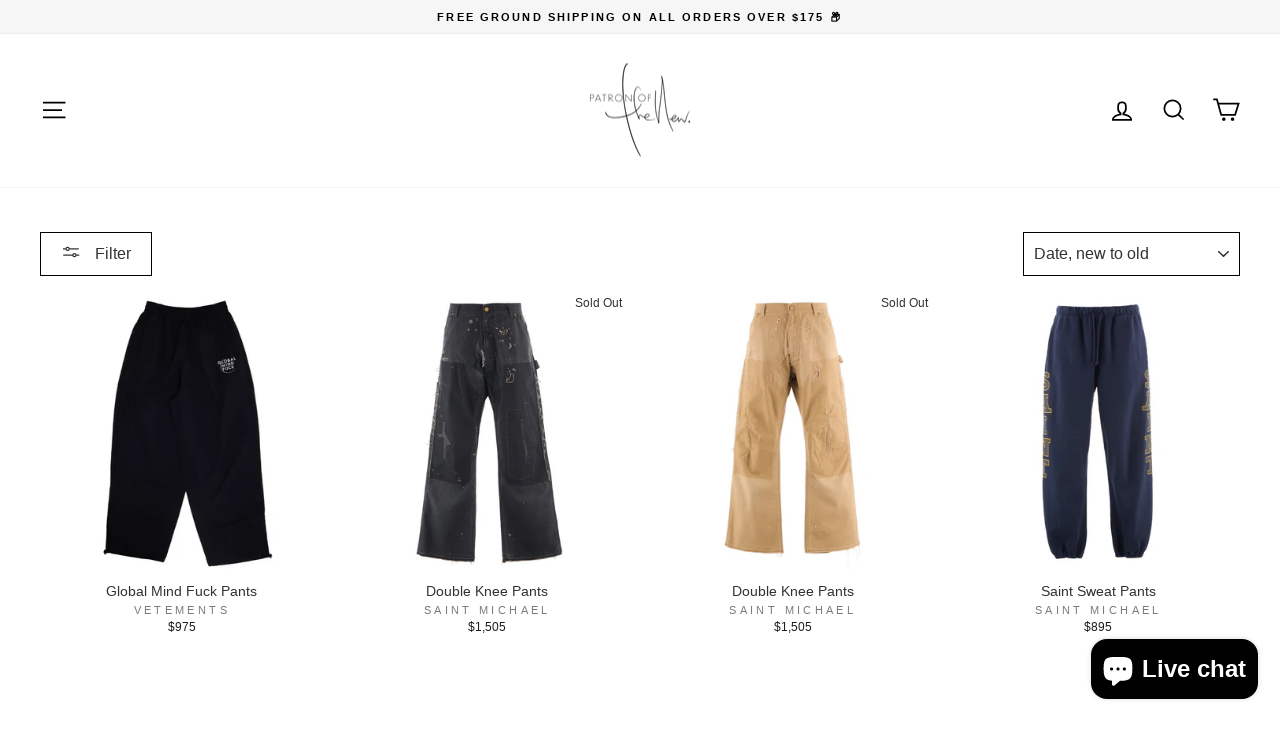

--- FILE ---
content_type: text/html; charset=utf-8
request_url: https://patronofthenew.com/collections/pants-1
body_size: 39086
content:
<!doctype html>
<html class="no-js" lang="en" dir="ltr">
<head>
  <meta charset="utf-8">
  <meta http-equiv="X-UA-Compatible" content="IE=edge,chrome=1">
  <meta name="viewport" content="width=device-width,initial-scale=1">
  <meta name="theme-color" content="#f6f6f6">
  <link rel="canonical" href="https://patronofthenew.com/collections/pants-1">
  <link rel="preconnect" href="https://cdn.shopify.com" crossorigin>
  <link rel="preconnect" href="https://fonts.shopifycdn.com" crossorigin>
  <link rel="dns-prefetch" href="https://productreviews.shopifycdn.com">
  <link rel="dns-prefetch" href="https://ajax.googleapis.com">
  <link rel="dns-prefetch" href="https://maps.googleapis.com">
  <link rel="dns-prefetch" href="https://maps.gstatic.com"><link rel="shortcut icon" href="//patronofthenew.com/cdn/shop/files/patron-logo-share_b2f634a6-dc93-4537-97df-a8af34d29406_32x32.png?v=1613516832" type="image/png" /><title>Pants
&ndash; Patron of the New
</title>
<meta property="og:site_name" content="Patron of the New">
  <meta property="og:url" content="https://patronofthenew.com/collections/pants-1">
  <meta property="og:title" content="Pants">
  <meta property="og:type" content="website">
  <meta property="og:description" content="Shop the newest designer clothes, shoes, bags, and accessories. Visit our stores in TriBeCa and Miami Design District."><meta property="og:image" content="http://patronofthenew.com/cdn/shop/files/P-LOGO-BLACK_200x_2x_bfc020a7-c6a8-489f-b58c-c745d3e90b11.png?v=1613528913">
    <meta property="og:image:secure_url" content="https://patronofthenew.com/cdn/shop/files/P-LOGO-BLACK_200x_2x_bfc020a7-c6a8-489f-b58c-c745d3e90b11.png?v=1613528913">
    <meta property="og:image:width" content="1200">
    <meta property="og:image:height" content="628"><meta name="twitter:site" content="@">
  <meta name="twitter:card" content="summary_large_image">
  <meta name="twitter:title" content="Pants">
  <meta name="twitter:description" content="Shop the newest designer clothes, shoes, bags, and accessories. Visit our stores in TriBeCa and Miami Design District.">
<style data-shopify>
  

  
  
  
</style><link href="//patronofthenew.com/cdn/shop/t/25/assets/theme.css?v=133039894445536203391753382469" rel="stylesheet" type="text/css" media="all" />
<style data-shopify>:root {
    --typeHeaderPrimary: Helvetica;
    --typeHeaderFallback: Arial, sans-serif;
    --typeHeaderSize: 30px;
    --typeHeaderWeight: 400;
    --typeHeaderLineHeight: 1.2;
    --typeHeaderSpacing: 0.0em;

    --typeBasePrimary:Helvetica;
    --typeBaseFallback:Arial, sans-serif;
    --typeBaseSize: 14px;
    --typeBaseWeight: 400;
    --typeBaseSpacing: 0.0em;
    --typeBaseLineHeight: 1.2;
    --typeBaselineHeightMinus01: 1.1;

    --typeCollectionTitle: 16px;

    --iconWeight: 4px;
    --iconLinecaps: miter;

    
        --buttonRadius: 0;
    

    --colorGridOverlayOpacity: 0.1;
    }

    .placeholder-content {
    background-image: linear-gradient(100deg, #ffffff 40%, #f7f7f7 63%, #ffffff 79%);
    }</style><script>
    document.documentElement.className = document.documentElement.className.replace('no-js', 'js');

    window.theme = window.theme || {};
    theme.routes = {
      home: "/",
      cart: "/cart.js",
      cartPage: "/cart",
      cartAdd: "/cart/add.js",
      cartChange: "/cart/change.js",
      search: "/search",
      predictiveSearch: "/search/suggest"
    };
    theme.strings = {
      soldOut: "Sold Out",
      unavailable: "Unavailable",
      inStockLabel: "In stock, ready to ship",
      oneStockLabel: "Low stock - [count] item left",
      otherStockLabel: "Low stock - [count] items left",
      willNotShipUntil: "Ready to ship [date]",
      willBeInStockAfter: "Back in stock [date]",
      waitingForStock: "Backordered, shipping soon",
      savePrice: "Save [saved_amount]",
      cartEmpty: "Your cart is currently empty.",
      cartTermsConfirmation: "You must agree with the terms and conditions of sales to check out",
      searchCollections: "Collections",
      searchPages: "Pages",
      searchArticles: "Articles",
      productFrom: "from ",
      maxQuantity: "You can only have [quantity] of [title] in your cart."
    };
    theme.settings = {
      cartType: "drawer",
      isCustomerTemplate: false,
      moneyFormat: "${{amount_no_decimals}}",
      saveType: "dollar",
      productImageSize: "square",
      productImageCover: false,
      predictiveSearch: true,
      predictiveSearchType: null,
      predictiveSearchVendor: true,
      predictiveSearchPrice: true,
      quickView: false,
      themeName: 'Impulse',
      themeVersion: "7.4.1"
    };
  </script>

  <script>window.performance && window.performance.mark && window.performance.mark('shopify.content_for_header.start');</script><meta name="google-site-verification" content="JFyhngj7u5BFNusJNYhKIVbW1Gf0rSeD1csSZklYWzs">
<meta id="shopify-digital-wallet" name="shopify-digital-wallet" content="/1788131/digital_wallets/dialog">
<meta name="shopify-checkout-api-token" content="12bbe8daa6ccd68ec8b0b8263390f84d">
<meta id="in-context-paypal-metadata" data-shop-id="1788131" data-venmo-supported="false" data-environment="production" data-locale="en_US" data-paypal-v4="true" data-currency="USD">
<link rel="alternate" type="application/atom+xml" title="Feed" href="/collections/pants-1.atom" />
<link rel="next" href="/collections/pants-1?page=2">
<link rel="alternate" type="application/json+oembed" href="https://patronofthenew.com/collections/pants-1.oembed">
<script async="async" src="/checkouts/internal/preloads.js?locale=en-US"></script>
<link rel="preconnect" href="https://shop.app" crossorigin="anonymous">
<script async="async" src="https://shop.app/checkouts/internal/preloads.js?locale=en-US&shop_id=1788131" crossorigin="anonymous"></script>
<script id="apple-pay-shop-capabilities" type="application/json">{"shopId":1788131,"countryCode":"US","currencyCode":"USD","merchantCapabilities":["supports3DS"],"merchantId":"gid:\/\/shopify\/Shop\/1788131","merchantName":"Patron of the New","requiredBillingContactFields":["postalAddress","email","phone"],"requiredShippingContactFields":["postalAddress","email","phone"],"shippingType":"shipping","supportedNetworks":["visa","masterCard","amex","discover","elo","jcb"],"total":{"type":"pending","label":"Patron of the New","amount":"1.00"},"shopifyPaymentsEnabled":true,"supportsSubscriptions":true}</script>
<script id="shopify-features" type="application/json">{"accessToken":"12bbe8daa6ccd68ec8b0b8263390f84d","betas":["rich-media-storefront-analytics"],"domain":"patronofthenew.com","predictiveSearch":true,"shopId":1788131,"locale":"en"}</script>
<script>var Shopify = Shopify || {};
Shopify.shop = "patron-of-the-new.myshopify.com";
Shopify.locale = "en";
Shopify.currency = {"active":"USD","rate":"1.0"};
Shopify.country = "US";
Shopify.theme = {"name":"Updated copy of POTN Live 3.0","id":135411138742,"schema_name":"Impulse","schema_version":"7.4.1","theme_store_id":857,"role":"main"};
Shopify.theme.handle = "null";
Shopify.theme.style = {"id":null,"handle":null};
Shopify.cdnHost = "patronofthenew.com/cdn";
Shopify.routes = Shopify.routes || {};
Shopify.routes.root = "/";</script>
<script type="module">!function(o){(o.Shopify=o.Shopify||{}).modules=!0}(window);</script>
<script>!function(o){function n(){var o=[];function n(){o.push(Array.prototype.slice.apply(arguments))}return n.q=o,n}var t=o.Shopify=o.Shopify||{};t.loadFeatures=n(),t.autoloadFeatures=n()}(window);</script>
<script>
  window.ShopifyPay = window.ShopifyPay || {};
  window.ShopifyPay.apiHost = "shop.app\/pay";
  window.ShopifyPay.redirectState = null;
</script>
<script id="shop-js-analytics" type="application/json">{"pageType":"collection"}</script>
<script defer="defer" async type="module" src="//patronofthenew.com/cdn/shopifycloud/shop-js/modules/v2/client.init-shop-cart-sync_C5BV16lS.en.esm.js"></script>
<script defer="defer" async type="module" src="//patronofthenew.com/cdn/shopifycloud/shop-js/modules/v2/chunk.common_CygWptCX.esm.js"></script>
<script type="module">
  await import("//patronofthenew.com/cdn/shopifycloud/shop-js/modules/v2/client.init-shop-cart-sync_C5BV16lS.en.esm.js");
await import("//patronofthenew.com/cdn/shopifycloud/shop-js/modules/v2/chunk.common_CygWptCX.esm.js");

  window.Shopify.SignInWithShop?.initShopCartSync?.({"fedCMEnabled":true,"windoidEnabled":true});

</script>
<script>
  window.Shopify = window.Shopify || {};
  if (!window.Shopify.featureAssets) window.Shopify.featureAssets = {};
  window.Shopify.featureAssets['shop-js'] = {"shop-cart-sync":["modules/v2/client.shop-cart-sync_ZFArdW7E.en.esm.js","modules/v2/chunk.common_CygWptCX.esm.js"],"init-fed-cm":["modules/v2/client.init-fed-cm_CmiC4vf6.en.esm.js","modules/v2/chunk.common_CygWptCX.esm.js"],"shop-button":["modules/v2/client.shop-button_tlx5R9nI.en.esm.js","modules/v2/chunk.common_CygWptCX.esm.js"],"shop-cash-offers":["modules/v2/client.shop-cash-offers_DOA2yAJr.en.esm.js","modules/v2/chunk.common_CygWptCX.esm.js","modules/v2/chunk.modal_D71HUcav.esm.js"],"init-windoid":["modules/v2/client.init-windoid_sURxWdc1.en.esm.js","modules/v2/chunk.common_CygWptCX.esm.js"],"shop-toast-manager":["modules/v2/client.shop-toast-manager_ClPi3nE9.en.esm.js","modules/v2/chunk.common_CygWptCX.esm.js"],"init-shop-email-lookup-coordinator":["modules/v2/client.init-shop-email-lookup-coordinator_B8hsDcYM.en.esm.js","modules/v2/chunk.common_CygWptCX.esm.js"],"init-shop-cart-sync":["modules/v2/client.init-shop-cart-sync_C5BV16lS.en.esm.js","modules/v2/chunk.common_CygWptCX.esm.js"],"avatar":["modules/v2/client.avatar_BTnouDA3.en.esm.js"],"pay-button":["modules/v2/client.pay-button_FdsNuTd3.en.esm.js","modules/v2/chunk.common_CygWptCX.esm.js"],"init-customer-accounts":["modules/v2/client.init-customer-accounts_DxDtT_ad.en.esm.js","modules/v2/client.shop-login-button_C5VAVYt1.en.esm.js","modules/v2/chunk.common_CygWptCX.esm.js","modules/v2/chunk.modal_D71HUcav.esm.js"],"init-shop-for-new-customer-accounts":["modules/v2/client.init-shop-for-new-customer-accounts_ChsxoAhi.en.esm.js","modules/v2/client.shop-login-button_C5VAVYt1.en.esm.js","modules/v2/chunk.common_CygWptCX.esm.js","modules/v2/chunk.modal_D71HUcav.esm.js"],"shop-login-button":["modules/v2/client.shop-login-button_C5VAVYt1.en.esm.js","modules/v2/chunk.common_CygWptCX.esm.js","modules/v2/chunk.modal_D71HUcav.esm.js"],"init-customer-accounts-sign-up":["modules/v2/client.init-customer-accounts-sign-up_CPSyQ0Tj.en.esm.js","modules/v2/client.shop-login-button_C5VAVYt1.en.esm.js","modules/v2/chunk.common_CygWptCX.esm.js","modules/v2/chunk.modal_D71HUcav.esm.js"],"shop-follow-button":["modules/v2/client.shop-follow-button_Cva4Ekp9.en.esm.js","modules/v2/chunk.common_CygWptCX.esm.js","modules/v2/chunk.modal_D71HUcav.esm.js"],"checkout-modal":["modules/v2/client.checkout-modal_BPM8l0SH.en.esm.js","modules/v2/chunk.common_CygWptCX.esm.js","modules/v2/chunk.modal_D71HUcav.esm.js"],"lead-capture":["modules/v2/client.lead-capture_Bi8yE_yS.en.esm.js","modules/v2/chunk.common_CygWptCX.esm.js","modules/v2/chunk.modal_D71HUcav.esm.js"],"shop-login":["modules/v2/client.shop-login_D6lNrXab.en.esm.js","modules/v2/chunk.common_CygWptCX.esm.js","modules/v2/chunk.modal_D71HUcav.esm.js"],"payment-terms":["modules/v2/client.payment-terms_CZxnsJam.en.esm.js","modules/v2/chunk.common_CygWptCX.esm.js","modules/v2/chunk.modal_D71HUcav.esm.js"]};
</script>
<script>(function() {
  var isLoaded = false;
  function asyncLoad() {
    if (isLoaded) return;
    isLoaded = true;
    var urls = ["https:\/\/chimpstatic.com\/mcjs-connected\/js\/users\/32dd5b89b0b7f9ff7f900633b\/b439ba47ca22511e795d44b34.js?shop=patron-of-the-new.myshopify.com","https:\/\/services.nofraud.com\/js\/device.js?shop=patron-of-the-new.myshopify.com","https:\/\/stofind.s3-us-west-2.amazonaws.com\/customers\/patron-of-the-new.myshopify.com\/script.min.js?shop=patron-of-the-new.myshopify.com","https:\/\/shopify-widget.route.com\/shopify.widget.js?shop=patron-of-the-new.myshopify.com"];
    for (var i = 0; i < urls.length; i++) {
      var s = document.createElement('script');
      s.type = 'text/javascript';
      s.async = true;
      s.src = urls[i];
      var x = document.getElementsByTagName('script')[0];
      x.parentNode.insertBefore(s, x);
    }
  };
  if(window.attachEvent) {
    window.attachEvent('onload', asyncLoad);
  } else {
    window.addEventListener('load', asyncLoad, false);
  }
})();</script>
<script id="__st">var __st={"a":1788131,"offset":-18000,"reqid":"a32c4aaf-438d-4789-9792-de231fe148aa-1768617755","pageurl":"patronofthenew.com\/collections\/pants-1","u":"290226ec6cfc","p":"collection","rtyp":"collection","rid":299415666870};</script>
<script>window.ShopifyPaypalV4VisibilityTracking = true;</script>
<script id="captcha-bootstrap">!function(){'use strict';const t='contact',e='account',n='new_comment',o=[[t,t],['blogs',n],['comments',n],[t,'customer']],c=[[e,'customer_login'],[e,'guest_login'],[e,'recover_customer_password'],[e,'create_customer']],r=t=>t.map((([t,e])=>`form[action*='/${t}']:not([data-nocaptcha='true']) input[name='form_type'][value='${e}']`)).join(','),a=t=>()=>t?[...document.querySelectorAll(t)].map((t=>t.form)):[];function s(){const t=[...o],e=r(t);return a(e)}const i='password',u='form_key',d=['recaptcha-v3-token','g-recaptcha-response','h-captcha-response',i],f=()=>{try{return window.sessionStorage}catch{return}},m='__shopify_v',_=t=>t.elements[u];function p(t,e,n=!1){try{const o=window.sessionStorage,c=JSON.parse(o.getItem(e)),{data:r}=function(t){const{data:e,action:n}=t;return t[m]||n?{data:e,action:n}:{data:t,action:n}}(c);for(const[e,n]of Object.entries(r))t.elements[e]&&(t.elements[e].value=n);n&&o.removeItem(e)}catch(o){console.error('form repopulation failed',{error:o})}}const l='form_type',E='cptcha';function T(t){t.dataset[E]=!0}const w=window,h=w.document,L='Shopify',v='ce_forms',y='captcha';let A=!1;((t,e)=>{const n=(g='f06e6c50-85a8-45c8-87d0-21a2b65856fe',I='https://cdn.shopify.com/shopifycloud/storefront-forms-hcaptcha/ce_storefront_forms_captcha_hcaptcha.v1.5.2.iife.js',D={infoText:'Protected by hCaptcha',privacyText:'Privacy',termsText:'Terms'},(t,e,n)=>{const o=w[L][v],c=o.bindForm;if(c)return c(t,g,e,D).then(n);var r;o.q.push([[t,g,e,D],n]),r=I,A||(h.body.append(Object.assign(h.createElement('script'),{id:'captcha-provider',async:!0,src:r})),A=!0)});var g,I,D;w[L]=w[L]||{},w[L][v]=w[L][v]||{},w[L][v].q=[],w[L][y]=w[L][y]||{},w[L][y].protect=function(t,e){n(t,void 0,e),T(t)},Object.freeze(w[L][y]),function(t,e,n,w,h,L){const[v,y,A,g]=function(t,e,n){const i=e?o:[],u=t?c:[],d=[...i,...u],f=r(d),m=r(i),_=r(d.filter((([t,e])=>n.includes(e))));return[a(f),a(m),a(_),s()]}(w,h,L),I=t=>{const e=t.target;return e instanceof HTMLFormElement?e:e&&e.form},D=t=>v().includes(t);t.addEventListener('submit',(t=>{const e=I(t);if(!e)return;const n=D(e)&&!e.dataset.hcaptchaBound&&!e.dataset.recaptchaBound,o=_(e),c=g().includes(e)&&(!o||!o.value);(n||c)&&t.preventDefault(),c&&!n&&(function(t){try{if(!f())return;!function(t){const e=f();if(!e)return;const n=_(t);if(!n)return;const o=n.value;o&&e.removeItem(o)}(t);const e=Array.from(Array(32),(()=>Math.random().toString(36)[2])).join('');!function(t,e){_(t)||t.append(Object.assign(document.createElement('input'),{type:'hidden',name:u})),t.elements[u].value=e}(t,e),function(t,e){const n=f();if(!n)return;const o=[...t.querySelectorAll(`input[type='${i}']`)].map((({name:t})=>t)),c=[...d,...o],r={};for(const[a,s]of new FormData(t).entries())c.includes(a)||(r[a]=s);n.setItem(e,JSON.stringify({[m]:1,action:t.action,data:r}))}(t,e)}catch(e){console.error('failed to persist form',e)}}(e),e.submit())}));const S=(t,e)=>{t&&!t.dataset[E]&&(n(t,e.some((e=>e===t))),T(t))};for(const o of['focusin','change'])t.addEventListener(o,(t=>{const e=I(t);D(e)&&S(e,y())}));const B=e.get('form_key'),M=e.get(l),P=B&&M;t.addEventListener('DOMContentLoaded',(()=>{const t=y();if(P)for(const e of t)e.elements[l].value===M&&p(e,B);[...new Set([...A(),...v().filter((t=>'true'===t.dataset.shopifyCaptcha))])].forEach((e=>S(e,t)))}))}(h,new URLSearchParams(w.location.search),n,t,e,['guest_login'])})(!0,!0)}();</script>
<script integrity="sha256-4kQ18oKyAcykRKYeNunJcIwy7WH5gtpwJnB7kiuLZ1E=" data-source-attribution="shopify.loadfeatures" defer="defer" src="//patronofthenew.com/cdn/shopifycloud/storefront/assets/storefront/load_feature-a0a9edcb.js" crossorigin="anonymous"></script>
<script crossorigin="anonymous" defer="defer" src="//patronofthenew.com/cdn/shopifycloud/storefront/assets/shopify_pay/storefront-65b4c6d7.js?v=20250812"></script>
<script data-source-attribution="shopify.dynamic_checkout.dynamic.init">var Shopify=Shopify||{};Shopify.PaymentButton=Shopify.PaymentButton||{isStorefrontPortableWallets:!0,init:function(){window.Shopify.PaymentButton.init=function(){};var t=document.createElement("script");t.src="https://patronofthenew.com/cdn/shopifycloud/portable-wallets/latest/portable-wallets.en.js",t.type="module",document.head.appendChild(t)}};
</script>
<script data-source-attribution="shopify.dynamic_checkout.buyer_consent">
  function portableWalletsHideBuyerConsent(e){var t=document.getElementById("shopify-buyer-consent"),n=document.getElementById("shopify-subscription-policy-button");t&&n&&(t.classList.add("hidden"),t.setAttribute("aria-hidden","true"),n.removeEventListener("click",e))}function portableWalletsShowBuyerConsent(e){var t=document.getElementById("shopify-buyer-consent"),n=document.getElementById("shopify-subscription-policy-button");t&&n&&(t.classList.remove("hidden"),t.removeAttribute("aria-hidden"),n.addEventListener("click",e))}window.Shopify?.PaymentButton&&(window.Shopify.PaymentButton.hideBuyerConsent=portableWalletsHideBuyerConsent,window.Shopify.PaymentButton.showBuyerConsent=portableWalletsShowBuyerConsent);
</script>
<script data-source-attribution="shopify.dynamic_checkout.cart.bootstrap">document.addEventListener("DOMContentLoaded",(function(){function t(){return document.querySelector("shopify-accelerated-checkout-cart, shopify-accelerated-checkout")}if(t())Shopify.PaymentButton.init();else{new MutationObserver((function(e,n){t()&&(Shopify.PaymentButton.init(),n.disconnect())})).observe(document.body,{childList:!0,subtree:!0})}}));
</script>
<script id='scb4127' type='text/javascript' async='' src='https://patronofthenew.com/cdn/shopifycloud/privacy-banner/storefront-banner.js'></script><link id="shopify-accelerated-checkout-styles" rel="stylesheet" media="screen" href="https://patronofthenew.com/cdn/shopifycloud/portable-wallets/latest/accelerated-checkout-backwards-compat.css" crossorigin="anonymous">
<style id="shopify-accelerated-checkout-cart">
        #shopify-buyer-consent {
  margin-top: 1em;
  display: inline-block;
  width: 100%;
}

#shopify-buyer-consent.hidden {
  display: none;
}

#shopify-subscription-policy-button {
  background: none;
  border: none;
  padding: 0;
  text-decoration: underline;
  font-size: inherit;
  cursor: pointer;
}

#shopify-subscription-policy-button::before {
  box-shadow: none;
}

      </style>

<script>window.performance && window.performance.mark && window.performance.mark('shopify.content_for_header.end');</script>

  <script src="//patronofthenew.com/cdn/shop/t/25/assets/vendor-scripts-v11.js" defer="defer"></script><link rel="stylesheet" href="//patronofthenew.com/cdn/shop/t/25/assets/country-flags.css"><script src="//patronofthenew.com/cdn/shop/t/25/assets/theme.js?v=136904160527539270741711049385" defer="defer"></script>
<script src="https://cdn.shopify.com/extensions/7bc9bb47-adfa-4267-963e-cadee5096caf/inbox-1252/assets/inbox-chat-loader.js" type="text/javascript" defer="defer"></script>
<link href="https://monorail-edge.shopifysvc.com" rel="dns-prefetch">
<script>(function(){if ("sendBeacon" in navigator && "performance" in window) {try {var session_token_from_headers = performance.getEntriesByType('navigation')[0].serverTiming.find(x => x.name == '_s').description;} catch {var session_token_from_headers = undefined;}var session_cookie_matches = document.cookie.match(/_shopify_s=([^;]*)/);var session_token_from_cookie = session_cookie_matches && session_cookie_matches.length === 2 ? session_cookie_matches[1] : "";var session_token = session_token_from_headers || session_token_from_cookie || "";function handle_abandonment_event(e) {var entries = performance.getEntries().filter(function(entry) {return /monorail-edge.shopifysvc.com/.test(entry.name);});if (!window.abandonment_tracked && entries.length === 0) {window.abandonment_tracked = true;var currentMs = Date.now();var navigation_start = performance.timing.navigationStart;var payload = {shop_id: 1788131,url: window.location.href,navigation_start,duration: currentMs - navigation_start,session_token,page_type: "collection"};window.navigator.sendBeacon("https://monorail-edge.shopifysvc.com/v1/produce", JSON.stringify({schema_id: "online_store_buyer_site_abandonment/1.1",payload: payload,metadata: {event_created_at_ms: currentMs,event_sent_at_ms: currentMs}}));}}window.addEventListener('pagehide', handle_abandonment_event);}}());</script>
<script id="web-pixels-manager-setup">(function e(e,d,r,n,o){if(void 0===o&&(o={}),!Boolean(null===(a=null===(i=window.Shopify)||void 0===i?void 0:i.analytics)||void 0===a?void 0:a.replayQueue)){var i,a;window.Shopify=window.Shopify||{};var t=window.Shopify;t.analytics=t.analytics||{};var s=t.analytics;s.replayQueue=[],s.publish=function(e,d,r){return s.replayQueue.push([e,d,r]),!0};try{self.performance.mark("wpm:start")}catch(e){}var l=function(){var e={modern:/Edge?\/(1{2}[4-9]|1[2-9]\d|[2-9]\d{2}|\d{4,})\.\d+(\.\d+|)|Firefox\/(1{2}[4-9]|1[2-9]\d|[2-9]\d{2}|\d{4,})\.\d+(\.\d+|)|Chrom(ium|e)\/(9{2}|\d{3,})\.\d+(\.\d+|)|(Maci|X1{2}).+ Version\/(15\.\d+|(1[6-9]|[2-9]\d|\d{3,})\.\d+)([,.]\d+|)( \(\w+\)|)( Mobile\/\w+|) Safari\/|Chrome.+OPR\/(9{2}|\d{3,})\.\d+\.\d+|(CPU[ +]OS|iPhone[ +]OS|CPU[ +]iPhone|CPU IPhone OS|CPU iPad OS)[ +]+(15[._]\d+|(1[6-9]|[2-9]\d|\d{3,})[._]\d+)([._]\d+|)|Android:?[ /-](13[3-9]|1[4-9]\d|[2-9]\d{2}|\d{4,})(\.\d+|)(\.\d+|)|Android.+Firefox\/(13[5-9]|1[4-9]\d|[2-9]\d{2}|\d{4,})\.\d+(\.\d+|)|Android.+Chrom(ium|e)\/(13[3-9]|1[4-9]\d|[2-9]\d{2}|\d{4,})\.\d+(\.\d+|)|SamsungBrowser\/([2-9]\d|\d{3,})\.\d+/,legacy:/Edge?\/(1[6-9]|[2-9]\d|\d{3,})\.\d+(\.\d+|)|Firefox\/(5[4-9]|[6-9]\d|\d{3,})\.\d+(\.\d+|)|Chrom(ium|e)\/(5[1-9]|[6-9]\d|\d{3,})\.\d+(\.\d+|)([\d.]+$|.*Safari\/(?![\d.]+ Edge\/[\d.]+$))|(Maci|X1{2}).+ Version\/(10\.\d+|(1[1-9]|[2-9]\d|\d{3,})\.\d+)([,.]\d+|)( \(\w+\)|)( Mobile\/\w+|) Safari\/|Chrome.+OPR\/(3[89]|[4-9]\d|\d{3,})\.\d+\.\d+|(CPU[ +]OS|iPhone[ +]OS|CPU[ +]iPhone|CPU IPhone OS|CPU iPad OS)[ +]+(10[._]\d+|(1[1-9]|[2-9]\d|\d{3,})[._]\d+)([._]\d+|)|Android:?[ /-](13[3-9]|1[4-9]\d|[2-9]\d{2}|\d{4,})(\.\d+|)(\.\d+|)|Mobile Safari.+OPR\/([89]\d|\d{3,})\.\d+\.\d+|Android.+Firefox\/(13[5-9]|1[4-9]\d|[2-9]\d{2}|\d{4,})\.\d+(\.\d+|)|Android.+Chrom(ium|e)\/(13[3-9]|1[4-9]\d|[2-9]\d{2}|\d{4,})\.\d+(\.\d+|)|Android.+(UC? ?Browser|UCWEB|U3)[ /]?(15\.([5-9]|\d{2,})|(1[6-9]|[2-9]\d|\d{3,})\.\d+)\.\d+|SamsungBrowser\/(5\.\d+|([6-9]|\d{2,})\.\d+)|Android.+MQ{2}Browser\/(14(\.(9|\d{2,})|)|(1[5-9]|[2-9]\d|\d{3,})(\.\d+|))(\.\d+|)|K[Aa][Ii]OS\/(3\.\d+|([4-9]|\d{2,})\.\d+)(\.\d+|)/},d=e.modern,r=e.legacy,n=navigator.userAgent;return n.match(d)?"modern":n.match(r)?"legacy":"unknown"}(),u="modern"===l?"modern":"legacy",c=(null!=n?n:{modern:"",legacy:""})[u],f=function(e){return[e.baseUrl,"/wpm","/b",e.hashVersion,"modern"===e.buildTarget?"m":"l",".js"].join("")}({baseUrl:d,hashVersion:r,buildTarget:u}),m=function(e){var d=e.version,r=e.bundleTarget,n=e.surface,o=e.pageUrl,i=e.monorailEndpoint;return{emit:function(e){var a=e.status,t=e.errorMsg,s=(new Date).getTime(),l=JSON.stringify({metadata:{event_sent_at_ms:s},events:[{schema_id:"web_pixels_manager_load/3.1",payload:{version:d,bundle_target:r,page_url:o,status:a,surface:n,error_msg:t},metadata:{event_created_at_ms:s}}]});if(!i)return console&&console.warn&&console.warn("[Web Pixels Manager] No Monorail endpoint provided, skipping logging."),!1;try{return self.navigator.sendBeacon.bind(self.navigator)(i,l)}catch(e){}var u=new XMLHttpRequest;try{return u.open("POST",i,!0),u.setRequestHeader("Content-Type","text/plain"),u.send(l),!0}catch(e){return console&&console.warn&&console.warn("[Web Pixels Manager] Got an unhandled error while logging to Monorail."),!1}}}}({version:r,bundleTarget:l,surface:e.surface,pageUrl:self.location.href,monorailEndpoint:e.monorailEndpoint});try{o.browserTarget=l,function(e){var d=e.src,r=e.async,n=void 0===r||r,o=e.onload,i=e.onerror,a=e.sri,t=e.scriptDataAttributes,s=void 0===t?{}:t,l=document.createElement("script"),u=document.querySelector("head"),c=document.querySelector("body");if(l.async=n,l.src=d,a&&(l.integrity=a,l.crossOrigin="anonymous"),s)for(var f in s)if(Object.prototype.hasOwnProperty.call(s,f))try{l.dataset[f]=s[f]}catch(e){}if(o&&l.addEventListener("load",o),i&&l.addEventListener("error",i),u)u.appendChild(l);else{if(!c)throw new Error("Did not find a head or body element to append the script");c.appendChild(l)}}({src:f,async:!0,onload:function(){if(!function(){var e,d;return Boolean(null===(d=null===(e=window.Shopify)||void 0===e?void 0:e.analytics)||void 0===d?void 0:d.initialized)}()){var d=window.webPixelsManager.init(e)||void 0;if(d){var r=window.Shopify.analytics;r.replayQueue.forEach((function(e){var r=e[0],n=e[1],o=e[2];d.publishCustomEvent(r,n,o)})),r.replayQueue=[],r.publish=d.publishCustomEvent,r.visitor=d.visitor,r.initialized=!0}}},onerror:function(){return m.emit({status:"failed",errorMsg:"".concat(f," has failed to load")})},sri:function(e){var d=/^sha384-[A-Za-z0-9+/=]+$/;return"string"==typeof e&&d.test(e)}(c)?c:"",scriptDataAttributes:o}),m.emit({status:"loading"})}catch(e){m.emit({status:"failed",errorMsg:(null==e?void 0:e.message)||"Unknown error"})}}})({shopId: 1788131,storefrontBaseUrl: "https://patronofthenew.com",extensionsBaseUrl: "https://extensions.shopifycdn.com/cdn/shopifycloud/web-pixels-manager",monorailEndpoint: "https://monorail-edge.shopifysvc.com/unstable/produce_batch",surface: "storefront-renderer",enabledBetaFlags: ["2dca8a86"],webPixelsConfigList: [{"id":"580157622","configuration":"{\"config\":\"{\\\"pixel_id\\\":\\\"GT-KDQ5TR6\\\",\\\"target_country\\\":\\\"US\\\",\\\"gtag_events\\\":[{\\\"type\\\":\\\"purchase\\\",\\\"action_label\\\":\\\"MC-K6MLZSLTP8\\\"},{\\\"type\\\":\\\"page_view\\\",\\\"action_label\\\":\\\"MC-K6MLZSLTP8\\\"},{\\\"type\\\":\\\"view_item\\\",\\\"action_label\\\":\\\"MC-K6MLZSLTP8\\\"}],\\\"enable_monitoring_mode\\\":false}\"}","eventPayloadVersion":"v1","runtimeContext":"OPEN","scriptVersion":"b2a88bafab3e21179ed38636efcd8a93","type":"APP","apiClientId":1780363,"privacyPurposes":[],"dataSharingAdjustments":{"protectedCustomerApprovalScopes":["read_customer_address","read_customer_email","read_customer_name","read_customer_personal_data","read_customer_phone"]}},{"id":"64618678","eventPayloadVersion":"v1","runtimeContext":"LAX","scriptVersion":"1","type":"CUSTOM","privacyPurposes":["MARKETING"],"name":"Meta pixel (migrated)"},{"id":"shopify-app-pixel","configuration":"{}","eventPayloadVersion":"v1","runtimeContext":"STRICT","scriptVersion":"0450","apiClientId":"shopify-pixel","type":"APP","privacyPurposes":["ANALYTICS","MARKETING"]},{"id":"shopify-custom-pixel","eventPayloadVersion":"v1","runtimeContext":"LAX","scriptVersion":"0450","apiClientId":"shopify-pixel","type":"CUSTOM","privacyPurposes":["ANALYTICS","MARKETING"]}],isMerchantRequest: false,initData: {"shop":{"name":"Patron of the New","paymentSettings":{"currencyCode":"USD"},"myshopifyDomain":"patron-of-the-new.myshopify.com","countryCode":"US","storefrontUrl":"https:\/\/patronofthenew.com"},"customer":null,"cart":null,"checkout":null,"productVariants":[],"purchasingCompany":null},},"https://patronofthenew.com/cdn","fcfee988w5aeb613cpc8e4bc33m6693e112",{"modern":"","legacy":""},{"shopId":"1788131","storefrontBaseUrl":"https:\/\/patronofthenew.com","extensionBaseUrl":"https:\/\/extensions.shopifycdn.com\/cdn\/shopifycloud\/web-pixels-manager","surface":"storefront-renderer","enabledBetaFlags":"[\"2dca8a86\"]","isMerchantRequest":"false","hashVersion":"fcfee988w5aeb613cpc8e4bc33m6693e112","publish":"custom","events":"[[\"page_viewed\",{}],[\"collection_viewed\",{\"collection\":{\"id\":\"299415666870\",\"title\":\"Pants\",\"productVariants\":[{\"price\":{\"amount\":975.0,\"currencyCode\":\"USD\"},\"product\":{\"title\":\"Global Mind Fuck Pants\",\"vendor\":\"VETEMENTS\",\"id\":\"8385441530038\",\"untranslatedTitle\":\"Global Mind Fuck Pants\",\"url\":\"\/products\/global-mf-pants\",\"type\":\"Sweatpants\"},\"id\":\"44488039530678\",\"image\":{\"src\":\"\/\/patronofthenew.com\/cdn\/shop\/files\/2023_06-5893.png?v=1767900931\"},\"sku\":\"ME76GP122B-XS\",\"title\":\"Black \/ XS\",\"untranslatedTitle\":\"Black \/ XS\"},{\"price\":{\"amount\":1505.0,\"currencyCode\":\"USD\"},\"product\":{\"title\":\"Double Knee Pants\",\"vendor\":\"SAINT MICHAEL\",\"id\":\"8385057423542\",\"untranslatedTitle\":\"Double Knee Pants\",\"url\":\"\/products\/double-knee-pants-1\",\"type\":\"Pants\"},\"id\":\"44486532825270\",\"image\":{\"src\":\"\/\/patronofthenew.com\/cdn\/shop\/files\/SaintMxxxxxxHR14874.2.jpg?v=1768419688\"},\"sku\":\"SM-HR1-0000-083-M\",\"title\":\"Black \/ M\",\"untranslatedTitle\":\"Black \/ M\"},{\"price\":{\"amount\":895.0,\"currencyCode\":\"USD\"},\"product\":{\"title\":\"Saint Sweat Pants\",\"vendor\":\"SAINT MICHAEL\",\"id\":\"8385057358006\",\"untranslatedTitle\":\"Saint Sweat Pants\",\"url\":\"\/products\/sweat-pants-saint\",\"type\":\"Sweatpants\"},\"id\":\"44486532333750\",\"image\":{\"src\":\"\/\/patronofthenew.com\/cdn\/shop\/files\/SaintMxxxxxxHR14860.jpg?v=1768419482\"},\"sku\":\"SM-HR1-0000-062-S\",\"title\":\"Navy \/ S\",\"untranslatedTitle\":\"Navy \/ S\"},{\"price\":{\"amount\":1055.0,\"currencyCode\":\"USD\"},\"product\":{\"title\":\"Love Among Sweat Pants\",\"vendor\":\"SAINT MICHAEL\",\"id\":\"8385057325238\",\"untranslatedTitle\":\"Love Among Sweat Pants\",\"url\":\"\/products\/sweat-pants-love-among\",\"type\":\"Sweatpants\"},\"id\":\"44486532202678\",\"image\":{\"src\":\"\/\/patronofthenew.com\/cdn\/shop\/files\/SaintMxxxxxxHR14841.jpg?v=1768419174\"},\"sku\":\"SM-HR1-0000-061-S\",\"title\":\"Black \/ S\",\"untranslatedTitle\":\"Black \/ S\"},{\"price\":{\"amount\":990.0,\"currencyCode\":\"USD\"},\"product\":{\"title\":\"Angel Sweat Pants\",\"vendor\":\"SAINT MICHAEL\",\"id\":\"8385057259702\",\"untranslatedTitle\":\"Angel Sweat Pants\",\"url\":\"\/products\/sweat-pants-angel\",\"type\":\"Sweatpants\"},\"id\":\"44486532038838\",\"image\":{\"src\":\"\/\/patronofthenew.com\/cdn\/shop\/files\/SaintMxxxxxxHR14837.jpg?v=1768418642\"},\"sku\":\"SM-HR1-0000-060-S\",\"title\":\"Black \/ S\",\"untranslatedTitle\":\"Black \/ S\"},{\"price\":{\"amount\":850.0,\"currencyCode\":\"USD\"},\"product\":{\"title\":\"Movie Madness Sweatpant\",\"vendor\":\"PALY\",\"id\":\"8381061660854\",\"untranslatedTitle\":\"Movie Madness Sweatpant\",\"url\":\"\/products\/movie-madness-sweatpant\",\"type\":\"Sweatpants\"},\"id\":\"44473809895606\",\"image\":{\"src\":\"\/\/patronofthenew.com\/cdn\/shop\/files\/sweat-front_a5987624-70be-43b8-9874-6ec9302aff15.webp?v=1767022724\"},\"sku\":\"5U004Q3009HTR-XS\",\"title\":\"Grey \/ XS\",\"untranslatedTitle\":\"Grey \/ XS\"},{\"price\":{\"amount\":1145.0,\"currencyCode\":\"USD\"},\"product\":{\"title\":\"Holy City Work Pant\",\"vendor\":\"PALY\",\"id\":\"8381061628086\",\"untranslatedTitle\":\"Holy City Work Pant\",\"url\":\"\/products\/holy-city-work-pant\",\"type\":\"Pants\"},\"id\":\"44473809698998\",\"image\":{\"src\":\"\/\/patronofthenew.com\/cdn\/shop\/files\/Holy-City-Front-2.jpg?v=1767022655\"},\"sku\":\"5U002Q3009BLU-28\",\"title\":\"Blue \/ 28\",\"untranslatedTitle\":\"Blue \/ 28\"},{\"price\":{\"amount\":3300.0,\"currencyCode\":\"USD\"},\"product\":{\"title\":\"Pilot Leather Flare Jeans\",\"vendor\":\"Enfants Riches Déprimés\",\"id\":\"8380424323254\",\"untranslatedTitle\":\"Pilot Leather Flare Jeans\",\"url\":\"\/products\/pilot-leather-flare-jeans\",\"type\":\"Pants\"},\"id\":\"44470758932662\",\"image\":{\"src\":\"\/\/patronofthenew.com\/cdn\/shop\/files\/050-425-A_780x_34796c76-b6d9-466d-892c-37f26d3c154f.webp?v=1766769294\"},\"sku\":\"050-425-30\",\"title\":\"Black \/ 30\",\"untranslatedTitle\":\"Black \/ 30\"},{\"price\":{\"amount\":1650.0,\"currencyCode\":\"USD\"},\"product\":{\"title\":\"Paint Pants\",\"vendor\":\"Enfants Riches Déprimés\",\"id\":\"8379667906742\",\"untranslatedTitle\":\"Paint Pants\",\"url\":\"\/products\/paint-pants-2\",\"type\":\"Pants\"},\"id\":\"44468963672246\",\"image\":{\"src\":\"\/\/patronofthenew.com\/cdn\/shop\/files\/050-433-A_780x_5edc3c34-ae0c-479b-b30e-4b86180b992a.webp?v=1766769435\"},\"sku\":\"050-433-30\",\"title\":\"Washed Green \/ 30\",\"untranslatedTitle\":\"Washed Green \/ 30\"},{\"price\":{\"amount\":5700.0,\"currencyCode\":\"USD\"},\"product\":{\"title\":\"Tripping Light Moto Pants\",\"vendor\":\"Enfants Riches Déprimés\",\"id\":\"8379667873974\",\"untranslatedTitle\":\"Tripping Light Moto Pants\",\"url\":\"\/products\/tripping-light-moto-pants\",\"type\":\"Pants\"},\"id\":\"44474575519926\",\"image\":{\"src\":\"\/\/patronofthenew.com\/cdn\/shop\/files\/050-421-A_780x_de5391c6-6838-4a3d-9390-b03980e1f5c7.webp?v=1766769156\"},\"sku\":\"050-421-30\",\"title\":\"Black \/ White \/ Red \/ 30\",\"untranslatedTitle\":\"Black \/ White \/ Red \/ 30\"},{\"price\":{\"amount\":1350.0,\"currencyCode\":\"USD\"},\"product\":{\"title\":\"Breakwater Pant\",\"vendor\":\"The Elder Statesman\",\"id\":\"8378884882614\",\"untranslatedTitle\":\"Breakwater Pant\",\"url\":\"\/products\/breakwater-pant\",\"type\":\"Sweatpants\"},\"id\":\"44466709430454\",\"image\":{\"src\":\"\/\/patronofthenew.com\/cdn\/shop\/files\/250491_303_01-also-make-legs-closer-together_1.webp?v=1767022098\"},\"sku\":\"250491-S\",\"title\":\"New Olive \/ S\",\"untranslatedTitle\":\"New Olive \/ S\"},{\"price\":{\"amount\":1450.0,\"currencyCode\":\"USD\"},\"product\":{\"title\":\"Breakwater Marl Pant\",\"vendor\":\"The Elder Statesman\",\"id\":\"8378863911094\",\"untranslatedTitle\":\"Breakwater Marl Pant\",\"url\":\"\/products\/breakwater-marl-pant\",\"type\":\"Sweatpants\"},\"id\":\"44466654544054\",\"image\":{\"src\":\"\/\/patronofthenew.com\/cdn\/shop\/files\/250474_D532_01_1.webp?v=1767021513\"},\"sku\":\"250474-S\",\"title\":\"Bordeaux Twist \/ S\",\"untranslatedTitle\":\"Bordeaux Twist \/ S\"},{\"price\":{\"amount\":660.0,\"currencyCode\":\"USD\"},\"product\":{\"title\":\"Daily Sweatpant\",\"vendor\":\"The Elder Statesman\",\"id\":\"8378863714486\",\"untranslatedTitle\":\"Daily Sweatpant\",\"url\":\"\/products\/daily-sweatpant\",\"type\":\"Sweatpants\"},\"id\":\"44466654085302\",\"image\":{\"src\":\"\/\/patronofthenew.com\/cdn\/shop\/files\/250446_053_01_1.webp?v=1767021187\"},\"sku\":\"250446-XS\",\"title\":\"Heather Grey \/ XS\",\"untranslatedTitle\":\"Heather Grey \/ XS\"},{\"price\":{\"amount\":1330.0,\"currencyCode\":\"USD\"},\"product\":{\"title\":\"Stripe Slacker Pant\",\"vendor\":\"The Elder Statesman\",\"id\":\"8378863648950\",\"untranslatedTitle\":\"Stripe Slacker Pant\",\"url\":\"\/products\/stripe-slacker-pant\",\"type\":\"Pants\"},\"id\":\"44466653855926\",\"image\":{\"src\":\"\/\/patronofthenew.com\/cdn\/shop\/files\/250438_D535_01_2.webp?v=1766777664\"},\"sku\":\"250438-30\",\"title\":\"GRANITE MULTI STRIPE \/ 30\",\"untranslatedTitle\":\"GRANITE MULTI STRIPE \/ 30\"},{\"price\":{\"amount\":1480.0,\"currencyCode\":\"USD\"},\"product\":{\"title\":\"Luna Denim Trouser\",\"vendor\":\"Better With Age\",\"id\":\"8378801127606\",\"untranslatedTitle\":\"Luna Denim Trouser\",\"url\":\"\/products\/luna-denim-trouser\",\"type\":\"Pants\"},\"id\":\"44466444730550\",\"image\":{\"src\":\"\/\/patronofthenew.com\/cdn\/shop\/files\/LUNADENIM-1.png?v=1766097277\"},\"sku\":\"BWADPLUN-30\",\"title\":\"Indigo \/ 30\",\"untranslatedTitle\":\"Indigo \/ 30\"},{\"price\":{\"amount\":1110.0,\"currencyCode\":\"USD\"},\"product\":{\"title\":\"Monroe Triple-Wide Denim Trouser\",\"vendor\":\"Better With Age\",\"id\":\"8378801094838\",\"untranslatedTitle\":\"Monroe Triple-Wide Denim Trouser\",\"url\":\"\/products\/monroe-triple-wide-denim-trouser\",\"type\":\"Pants\"},\"id\":\"44466444337334\",\"image\":{\"src\":\"\/\/patronofthenew.com\/cdn\/shop\/files\/BLACKMONROETROUSERS-1.png?v=1766096802\"},\"sku\":\"BWADJMON-B-30\",\"title\":\"Black \/ 30\",\"untranslatedTitle\":\"Black \/ 30\"},{\"price\":{\"amount\":1560.0,\"currencyCode\":\"USD\"},\"product\":{\"title\":\"Escapade Reconstructed Denim Trouser\",\"vendor\":\"Better With Age\",\"id\":\"8378801062070\",\"untranslatedTitle\":\"Escapade Reconstructed Denim Trouser\",\"url\":\"\/products\/escapade-reconstructed-denim-trouser\",\"type\":\"Pants\"},\"id\":\"44466444140726\",\"image\":{\"src\":\"\/\/patronofthenew.com\/cdn\/shop\/files\/ESCAPADEV2-1.png?v=1766097070\"},\"sku\":\"BWADPESC-30\",\"title\":\"Indigo \/ 30\",\"untranslatedTitle\":\"Indigo \/ 30\"},{\"price\":{\"amount\":1560.0,\"currencyCode\":\"USD\"},\"product\":{\"title\":\"Sterling Repair Denim Trouser\",\"vendor\":\"Better With Age\",\"id\":\"8378801029302\",\"untranslatedTitle\":\"Sterling Repair Denim Trouser\",\"url\":\"\/products\/sterling-repair-denim-trouser\",\"type\":\"Pants\"},\"id\":\"44466443944118\",\"image\":{\"src\":\"\/\/patronofthenew.com\/cdn\/shop\/files\/STERLINGDENIM-1.png?v=1766097715\"},\"sku\":\"BWADPSTE-30\",\"title\":\"Indigo \/ 30\",\"untranslatedTitle\":\"Indigo \/ 30\"},{\"price\":{\"amount\":780.0,\"currencyCode\":\"USD\"},\"product\":{\"title\":\"Teresa Sweatpant\",\"vendor\":\"Better With Age\",\"id\":\"8378800930998\",\"untranslatedTitle\":\"Teresa Sweatpant\",\"url\":\"\/products\/teresa-sweatpant\",\"type\":\"Sweatpants\"},\"id\":\"44466443485366\",\"image\":{\"src\":\"\/\/patronofthenew.com\/cdn\/shop\/files\/TERESASWEATS-1Large.png?v=1766157351\"},\"sku\":\"BWASPTER-S\",\"title\":\"Blue \/ S\",\"untranslatedTitle\":\"Blue \/ S\"},{\"price\":{\"amount\":1450.0,\"currencyCode\":\"USD\"},\"product\":{\"title\":\"Velvet Flare Jean\",\"vendor\":\"AMIRI\",\"id\":\"8370634391734\",\"untranslatedTitle\":\"Velvet Flare Jean\",\"url\":\"\/products\/velvet-flare-jean\",\"type\":\"Pants\"},\"id\":\"44439508517046\",\"image\":{\"src\":\"\/\/patronofthenew.com\/cdn\/shop\/files\/f495c361-8629-4424-98f9-9dcfc58b98da.webp?v=1765316748\"},\"sku\":\"AMDNFR1027-281-30\",\"title\":\"Tan \/ 30\",\"untranslatedTitle\":\"Tan \/ 30\"},{\"price\":{\"amount\":1140.0,\"currencyCode\":\"USD\"},\"product\":{\"title\":\"Embellished Corduroy Pants\",\"vendor\":\"Maison MIHARA YASUHIRO\",\"id\":\"8368729948342\",\"untranslatedTitle\":\"Embellished Corduroy Pants\",\"url\":\"\/products\/embellished-corduroy-trousers-a15pt034\",\"type\":\"Pants\"},\"id\":\"44433468522678\",\"image\":{\"src\":\"\/\/patronofthenew.com\/cdn\/shop\/files\/A15PT034_17.jpg?v=1765233491\"},\"sku\":\"A15PT034-KHAKI-44\",\"title\":\"Khaki \/ 44\",\"untranslatedTitle\":\"Khaki \/ 44\"},{\"price\":{\"amount\":980.0,\"currencyCode\":\"USD\"},\"product\":{\"title\":\"Embellished Denim Pants\",\"vendor\":\"Maison MIHARA YASUHIRO\",\"id\":\"8368729882806\",\"untranslatedTitle\":\"Embellished Denim Pants\",\"url\":\"\/products\/embellished-jeans-a15pt025\",\"type\":\"Pants\"},\"id\":\"44433468326070\",\"image\":{\"src\":\"\/\/patronofthenew.com\/cdn\/shop\/files\/A15PT025_12.jpg?v=1765231605\"},\"sku\":\"A15PT025-BLACK-44\",\"title\":\"Black \/ 44\",\"untranslatedTitle\":\"Black \/ 44\"},{\"price\":{\"amount\":1790.0,\"currencyCode\":\"USD\"},\"product\":{\"title\":\"New Straight Leg Jeans\",\"vendor\":\"Enfants Riches Déprimés\",\"id\":\"8364671893686\",\"untranslatedTitle\":\"New Straight Leg Jeans\",\"url\":\"\/products\/new-straight-leg-jeans-1\",\"type\":\"Pants\"},\"id\":\"44416266240182\",\"image\":{\"src\":\"\/\/patronofthenew.com\/cdn\/shop\/files\/050-428-A_780x_d4162b3f-2f96-4157-a75c-6b409e43b64b.webp?v=1764352156\"},\"sku\":\"050-428-30\",\"title\":\"Faded Black \/ 30\",\"untranslatedTitle\":\"Faded Black \/ 30\"},{\"price\":{\"amount\":1790.0,\"currencyCode\":\"USD\"},\"product\":{\"title\":\"Elvis Texas Flare Jeans\",\"vendor\":\"Enfants Riches Déprimés\",\"id\":\"8364669993142\",\"untranslatedTitle\":\"Elvis Texas Flare Jeans\",\"url\":\"\/products\/elvis-texas-flare-jeans\",\"type\":\"Pants\"},\"id\":\"44416243466422\",\"image\":{\"src\":\"\/\/patronofthenew.com\/cdn\/shop\/files\/050-426-A_780x_50135e80-4214-4ee0-bec2-4082c894762c.webp?v=1764352025\"},\"sku\":\"050-426-30\",\"title\":\"Antique Blue \/ 30\",\"untranslatedTitle\":\"Antique Blue \/ 30\"}]}}]]"});</script><script>
  window.ShopifyAnalytics = window.ShopifyAnalytics || {};
  window.ShopifyAnalytics.meta = window.ShopifyAnalytics.meta || {};
  window.ShopifyAnalytics.meta.currency = 'USD';
  var meta = {"products":[{"id":8385441530038,"gid":"gid:\/\/shopify\/Product\/8385441530038","vendor":"VETEMENTS","type":"Sweatpants","handle":"global-mf-pants","variants":[{"id":44488039530678,"price":97500,"name":"Global Mind Fuck Pants - Black \/ XS","public_title":"Black \/ XS","sku":"ME76GP122B-XS"},{"id":44488039563446,"price":97500,"name":"Global Mind Fuck Pants - Black \/ S","public_title":"Black \/ S","sku":"ME76GP122B-S"},{"id":44488039596214,"price":97500,"name":"Global Mind Fuck Pants - Black \/ M","public_title":"Black \/ M","sku":"ME76GP122B-M"},{"id":44488039628982,"price":97500,"name":"Global Mind Fuck Pants - Black \/ L","public_title":"Black \/ L","sku":"ME76GP122B-L"},{"id":44488039661750,"price":97500,"name":"Global Mind Fuck Pants - Black \/ XL","public_title":"Black \/ XL","sku":"ME76GP122B-XL"}],"remote":false},{"id":8385057423542,"gid":"gid:\/\/shopify\/Product\/8385057423542","vendor":"SAINT MICHAEL","type":"Pants","handle":"double-knee-pants-1","variants":[{"id":44486532825270,"price":150500,"name":"Double Knee Pants - Black \/ M","public_title":"Black \/ M","sku":"SM-HR1-0000-083-M"},{"id":44486532858038,"price":150500,"name":"Double Knee Pants - Black \/ L","public_title":"Black \/ L","sku":"SM-HR1-0000-083-L"},{"id":44486532890806,"price":150500,"name":"Double Knee Pants - Black \/ XL","public_title":"Black \/ XL","sku":"SM-HR1-0000-083-XL"},{"id":44486532923574,"price":150500,"name":"Double Knee Pants - Beige \/ M","public_title":"Beige \/ M","sku":"SM-HR1-0000-084-M"},{"id":44486532956342,"price":150500,"name":"Double Knee Pants - Beige \/ L","public_title":"Beige \/ L","sku":"SM-HR1-0000-084-L"},{"id":44486532989110,"price":150500,"name":"Double Knee Pants - Beige \/ XL","public_title":"Beige \/ XL","sku":"SM-HR1-0000-084-XL"}],"remote":false},{"id":8385057358006,"gid":"gid:\/\/shopify\/Product\/8385057358006","vendor":"SAINT MICHAEL","type":"Sweatpants","handle":"sweat-pants-saint","variants":[{"id":44486532333750,"price":89500,"name":"Saint Sweat Pants - Navy \/ S","public_title":"Navy \/ S","sku":"SM-HR1-0000-062-S"},{"id":44486532366518,"price":89500,"name":"Saint Sweat Pants - Navy \/ M","public_title":"Navy \/ M","sku":"SM-HR1-0000-062-M"},{"id":44486532399286,"price":89500,"name":"Saint Sweat Pants - Navy \/ L","public_title":"Navy \/ L","sku":"SM-HR1-0000-062-L"},{"id":44486532432054,"price":89500,"name":"Saint Sweat Pants - Navy \/ XL","public_title":"Navy \/ XL","sku":"SM-HR1-0000-062-XL"}],"remote":false},{"id":8385057325238,"gid":"gid:\/\/shopify\/Product\/8385057325238","vendor":"SAINT MICHAEL","type":"Sweatpants","handle":"sweat-pants-love-among","variants":[{"id":44486532202678,"price":105500,"name":"Love Among Sweat Pants - Black \/ S","public_title":"Black \/ S","sku":"SM-HR1-0000-061-S"},{"id":44486532235446,"price":105500,"name":"Love Among Sweat Pants - Black \/ M","public_title":"Black \/ M","sku":"SM-HR1-0000-061-M"},{"id":44486532268214,"price":105500,"name":"Love Among Sweat Pants - Black \/ L","public_title":"Black \/ L","sku":"SM-HR1-0000-061-L"},{"id":44486532300982,"price":105500,"name":"Love Among Sweat Pants - Black \/ XL","public_title":"Black \/ XL","sku":"SM-HR1-0000-061-XL"}],"remote":false},{"id":8385057259702,"gid":"gid:\/\/shopify\/Product\/8385057259702","vendor":"SAINT MICHAEL","type":"Sweatpants","handle":"sweat-pants-angel","variants":[{"id":44486532038838,"price":99000,"name":"Angel Sweat Pants - Black \/ S","public_title":"Black \/ S","sku":"SM-HR1-0000-060-S"},{"id":44486532071606,"price":99000,"name":"Angel Sweat Pants - Black \/ M","public_title":"Black \/ M","sku":"SM-HR1-0000-060-M"},{"id":44486532104374,"price":99000,"name":"Angel Sweat Pants - Black \/ L","public_title":"Black \/ L","sku":"SM-HR1-0000-060-L"},{"id":44486532137142,"price":99000,"name":"Angel Sweat Pants - Black \/ XL","public_title":"Black \/ XL","sku":"SM-HR1-0000-060-XL"}],"remote":false},{"id":8381061660854,"gid":"gid:\/\/shopify\/Product\/8381061660854","vendor":"PALY","type":"Sweatpants","handle":"movie-madness-sweatpant","variants":[{"id":44473809895606,"price":85000,"name":"Movie Madness Sweatpant - Grey \/ XS","public_title":"Grey \/ XS","sku":"5U004Q3009HTR-XS"},{"id":44473809928374,"price":85000,"name":"Movie Madness Sweatpant - Grey \/ S","public_title":"Grey \/ S","sku":"5U004Q3009HTR-S"},{"id":44473809961142,"price":85000,"name":"Movie Madness Sweatpant - Grey \/ M","public_title":"Grey \/ M","sku":"5U004Q3009HTR-M"},{"id":44473809993910,"price":85000,"name":"Movie Madness Sweatpant - Grey \/ L","public_title":"Grey \/ L","sku":"5U004Q3009HTR-L"},{"id":44473810026678,"price":85000,"name":"Movie Madness Sweatpant - Grey \/ XL","public_title":"Grey \/ XL","sku":"5U004Q3009HTR-XL"},{"id":44473810059446,"price":85000,"name":"Movie Madness Sweatpant - Grey \/ 2XL","public_title":"Grey \/ 2XL","sku":"5U004Q3009HTR-2XL"}],"remote":false},{"id":8381061628086,"gid":"gid:\/\/shopify\/Product\/8381061628086","vendor":"PALY","type":"Pants","handle":"holy-city-work-pant","variants":[{"id":44473809698998,"price":114500,"name":"Holy City Work Pant - Blue \/ 28","public_title":"Blue \/ 28","sku":"5U002Q3009BLU-28"},{"id":44473809731766,"price":114500,"name":"Holy City Work Pant - Blue \/ 30","public_title":"Blue \/ 30","sku":"5U002Q3009BLU-30"},{"id":44473809764534,"price":114500,"name":"Holy City Work Pant - Blue \/ 32","public_title":"Blue \/ 32","sku":"5U002Q3009BLU-32"},{"id":44473809797302,"price":114500,"name":"Holy City Work Pant - Blue \/ 34","public_title":"Blue \/ 34","sku":"5U002Q3009BLU-34"},{"id":44473809830070,"price":114500,"name":"Holy City Work Pant - Blue \/ 36","public_title":"Blue \/ 36","sku":"5U002Q3009BLU-36"},{"id":44473809862838,"price":114500,"name":"Holy City Work Pant - Blue \/ 38","public_title":"Blue \/ 38","sku":"5U002Q3009BLU-38"}],"remote":false},{"id":8380424323254,"gid":"gid:\/\/shopify\/Product\/8380424323254","vendor":"Enfants Riches Déprimés","type":"Pants","handle":"pilot-leather-flare-jeans","variants":[{"id":44470758932662,"price":330000,"name":"Pilot Leather Flare Jeans - Black \/ 30","public_title":"Black \/ 30","sku":"050-425-30"},{"id":44470758965430,"price":330000,"name":"Pilot Leather Flare Jeans - Black \/ 31","public_title":"Black \/ 31","sku":"050-425-31"},{"id":44470758998198,"price":330000,"name":"Pilot Leather Flare Jeans - Black \/ 32","public_title":"Black \/ 32","sku":"050-425-32"},{"id":44470759030966,"price":330000,"name":"Pilot Leather Flare Jeans - Black \/ 34","public_title":"Black \/ 34","sku":"050-425-34"},{"id":44470759063734,"price":330000,"name":"Pilot Leather Flare Jeans - Black \/ 36","public_title":"Black \/ 36","sku":"050-425-36"},{"id":44470759096502,"price":330000,"name":"Pilot Leather Flare Jeans - Black \/ 38","public_title":"Black \/ 38","sku":"050-425-38"}],"remote":false},{"id":8379667906742,"gid":"gid:\/\/shopify\/Product\/8379667906742","vendor":"Enfants Riches Déprimés","type":"Pants","handle":"paint-pants-2","variants":[{"id":44468963672246,"price":165000,"name":"Paint Pants - Washed Green \/ 30","public_title":"Washed Green \/ 30","sku":"050-433-30"},{"id":44470761357494,"price":165000,"name":"Paint Pants - Washed Green \/ 31","public_title":"Washed Green \/ 31","sku":"050-433-31"},{"id":44468963705014,"price":165000,"name":"Paint Pants - Washed Green \/ 32","public_title":"Washed Green \/ 32","sku":"050-433-32"},{"id":44468963737782,"price":165000,"name":"Paint Pants - Washed Green \/ 34","public_title":"Washed Green \/ 34","sku":"050-433-34"},{"id":44470761390262,"price":165000,"name":"Paint Pants - Washed Green \/ 36","public_title":"Washed Green \/ 36","sku":"050-433-36"},{"id":44468963770550,"price":165000,"name":"Paint Pants - Washed Green \/ 38","public_title":"Washed Green \/ 38","sku":"050-433-38"},{"id":44470761423030,"price":165000,"name":"Paint Pants - Washed Black \/ 30","public_title":"Washed Black \/ 30","sku":"050-434-30"},{"id":44470761455798,"price":165000,"name":"Paint Pants - Washed Black \/ 31","public_title":"Washed Black \/ 31","sku":"050-434-31"},{"id":44470761488566,"price":165000,"name":"Paint Pants - Washed Black \/ 32","public_title":"Washed Black \/ 32","sku":"050-434-32"},{"id":44470761521334,"price":165000,"name":"Paint Pants - Washed Black \/ 34","public_title":"Washed Black \/ 34","sku":"050-434-34"},{"id":44470761554102,"price":165000,"name":"Paint Pants - Washed Black \/ 36","public_title":"Washed Black \/ 36","sku":"050-434-36"},{"id":44470761586870,"price":165000,"name":"Paint Pants - Washed Black \/ 38","public_title":"Washed Black \/ 38","sku":"050-434-38"}],"remote":false},{"id":8379667873974,"gid":"gid:\/\/shopify\/Product\/8379667873974","vendor":"Enfants Riches Déprimés","type":"Pants","handle":"tripping-light-moto-pants","variants":[{"id":44474575519926,"price":570000,"name":"Tripping Light Moto Pants - Black \/ White \/ Red \/ 30","public_title":"Black \/ White \/ Red \/ 30","sku":"050-421-30"},{"id":44470757949622,"price":570000,"name":"Tripping Light Moto Pants - Black \/ White \/ Red \/ 32","public_title":"Black \/ White \/ Red \/ 32","sku":"050-421-32"},{"id":44470757982390,"price":570000,"name":"Tripping Light Moto Pants - Black \/ White \/ Red \/ 34","public_title":"Black \/ White \/ Red \/ 34","sku":"050-421-34"},{"id":44474575552694,"price":570000,"name":"Tripping Light Moto Pants - Black \/ White \/ Red \/ 36","public_title":"Black \/ White \/ Red \/ 36","sku":"050-421-36"},{"id":44468963639478,"price":570000,"name":"Tripping Light Moto Pants - Black \/ White \/ Red \/ 38","public_title":"Black \/ White \/ Red \/ 38","sku":"050-421-38"}],"remote":false},{"id":8378884882614,"gid":"gid:\/\/shopify\/Product\/8378884882614","vendor":"The Elder Statesman","type":"Sweatpants","handle":"breakwater-pant","variants":[{"id":44466709430454,"price":135000,"name":"Breakwater Pant - New Olive \/ S","public_title":"New Olive \/ S","sku":"250491-S"},{"id":44466709463222,"price":135000,"name":"Breakwater Pant - New Olive \/ M","public_title":"New Olive \/ M","sku":"250491-M"},{"id":44466709495990,"price":135000,"name":"Breakwater Pant - New Olive \/ L","public_title":"New Olive \/ L","sku":"250491-L"}],"remote":false},{"id":8378863911094,"gid":"gid:\/\/shopify\/Product\/8378863911094","vendor":"The Elder Statesman","type":"Sweatpants","handle":"breakwater-marl-pant","variants":[{"id":44466654544054,"price":145000,"name":"Breakwater Marl Pant - Bordeaux Twist \/ S","public_title":"Bordeaux Twist \/ S","sku":"250474-S"},{"id":44466654576822,"price":145000,"name":"Breakwater Marl Pant - Bordeaux Twist \/ M","public_title":"Bordeaux Twist \/ M","sku":"250474-M"},{"id":44466654609590,"price":145000,"name":"Breakwater Marl Pant - Bordeaux Twist \/ L","public_title":"Bordeaux Twist \/ L","sku":"250474-L"},{"id":44466654642358,"price":145000,"name":"Breakwater Marl Pant - Bordeaux Twist \/ XL","public_title":"Bordeaux Twist \/ XL","sku":"250474-XL"}],"remote":false},{"id":8378863714486,"gid":"gid:\/\/shopify\/Product\/8378863714486","vendor":"The Elder Statesman","type":"Sweatpants","handle":"daily-sweatpant","variants":[{"id":44466654085302,"price":66000,"name":"Daily Sweatpant - Heather Grey \/ XS","public_title":"Heather Grey \/ XS","sku":"250446-XS"},{"id":44466654118070,"price":66000,"name":"Daily Sweatpant - Heather Grey \/ S","public_title":"Heather Grey \/ S","sku":"250446-S"},{"id":44466654150838,"price":66000,"name":"Daily Sweatpant - Heather Grey \/ M","public_title":"Heather Grey \/ M","sku":"250446-M"},{"id":44466654183606,"price":66000,"name":"Daily Sweatpant - Heather Grey \/ L","public_title":"Heather Grey \/ L","sku":"250446-L"},{"id":44466654216374,"price":66000,"name":"Daily Sweatpant - Heather Grey \/ XL","public_title":"Heather Grey \/ XL","sku":"250446-XL"},{"id":44466672435382,"price":66000,"name":"Daily Sweatpant - Twilight \/ XS","public_title":"Twilight \/ XS","sku":"250446-TWLT-XS"},{"id":44466672468150,"price":66000,"name":"Daily Sweatpant - Twilight \/ S","public_title":"Twilight \/ S","sku":"250446-TWLT-S"},{"id":44466672500918,"price":66000,"name":"Daily Sweatpant - Twilight \/ M","public_title":"Twilight \/ M","sku":"250446-TWLT-M"},{"id":44466672533686,"price":66000,"name":"Daily Sweatpant - Twilight \/ L","public_title":"Twilight \/ L","sku":"250446-TWLT-L"},{"id":44466672566454,"price":66000,"name":"Daily Sweatpant - Twilight \/ XL","public_title":"Twilight \/ XL","sku":"250446-TWLT-XL"}],"remote":false},{"id":8378863648950,"gid":"gid:\/\/shopify\/Product\/8378863648950","vendor":"The Elder Statesman","type":"Pants","handle":"stripe-slacker-pant","variants":[{"id":44466653855926,"price":133000,"name":"Stripe Slacker Pant - GRANITE MULTI STRIPE \/ 30","public_title":"GRANITE MULTI STRIPE \/ 30","sku":"250438-30"},{"id":44466653888694,"price":133000,"name":"Stripe Slacker Pant - GRANITE MULTI STRIPE \/ 32","public_title":"GRANITE MULTI STRIPE \/ 32","sku":"250438-32"},{"id":44466653921462,"price":133000,"name":"Stripe Slacker Pant - GRANITE MULTI STRIPE \/ 36","public_title":"GRANITE MULTI STRIPE \/ 36","sku":"250438-36"}],"remote":false},{"id":8378801127606,"gid":"gid:\/\/shopify\/Product\/8378801127606","vendor":"Better With Age","type":"Pants","handle":"luna-denim-trouser","variants":[{"id":44466444730550,"price":148000,"name":"Luna Denim Trouser - Indigo \/ 30","public_title":"Indigo \/ 30","sku":"BWADPLUN-30"},{"id":44466444763318,"price":148000,"name":"Luna Denim Trouser - Indigo \/ 32","public_title":"Indigo \/ 32","sku":"BWADPLUN-32"},{"id":44466444796086,"price":148000,"name":"Luna Denim Trouser - Indigo \/ 34","public_title":"Indigo \/ 34","sku":"BWADPLUN-34"},{"id":44466444828854,"price":148000,"name":"Luna Denim Trouser - Indigo \/ 36","public_title":"Indigo \/ 36","sku":"BWADPLUN-36"},{"id":44466444861622,"price":148000,"name":"Luna Denim Trouser - Indigo \/ 38","public_title":"Indigo \/ 38","sku":"BWADPLUN-38"},{"id":44466444894390,"price":148000,"name":"Luna Denim Trouser - Indigo \/ 40","public_title":"Indigo \/ 40","sku":"BWADPLUN-40"}],"remote":false},{"id":8378801094838,"gid":"gid:\/\/shopify\/Product\/8378801094838","vendor":"Better With Age","type":"Pants","handle":"monroe-triple-wide-denim-trouser","variants":[{"id":44466444337334,"price":111000,"name":"Monroe Triple-Wide Denim Trouser - Black \/ 30","public_title":"Black \/ 30","sku":"BWADJMON-B-30"},{"id":44466444370102,"price":111000,"name":"Monroe Triple-Wide Denim Trouser - Black \/ 32","public_title":"Black \/ 32","sku":"BWADJMON-B-32"},{"id":44466444402870,"price":111000,"name":"Monroe Triple-Wide Denim Trouser - Black \/ 34","public_title":"Black \/ 34","sku":"BWADJMON-B-34"},{"id":44466444435638,"price":111000,"name":"Monroe Triple-Wide Denim Trouser - Black \/ 36","public_title":"Black \/ 36","sku":"BWADJMON-B-36"},{"id":44466444468406,"price":111000,"name":"Monroe Triple-Wide Denim Trouser - Black \/ 38","public_title":"Black \/ 38","sku":"BWADJMON-B-38"},{"id":44466444501174,"price":111000,"name":"Monroe Triple-Wide Denim Trouser - Black \/ 40","public_title":"Black \/ 40","sku":"BWADJMON-B-40"},{"id":44466444533942,"price":111000,"name":"Monroe Triple-Wide Denim Trouser - Indigo \/ 30","public_title":"Indigo \/ 30","sku":"BWADJMON-IND-30"},{"id":44466444566710,"price":111000,"name":"Monroe Triple-Wide Denim Trouser - Indigo \/ 32","public_title":"Indigo \/ 32","sku":"BWADJMON-IND-32"},{"id":44466444599478,"price":111000,"name":"Monroe Triple-Wide Denim Trouser - Indigo \/ 34","public_title":"Indigo \/ 34","sku":"BWADJMON-IND-34"},{"id":44466444632246,"price":111000,"name":"Monroe Triple-Wide Denim Trouser - Indigo \/ 36","public_title":"Indigo \/ 36","sku":"BWADJMON-IND-36"},{"id":44466444665014,"price":111000,"name":"Monroe Triple-Wide Denim Trouser - Indigo \/ 38","public_title":"Indigo \/ 38","sku":"BWADJMON-IND-38"},{"id":44466444697782,"price":111000,"name":"Monroe Triple-Wide Denim Trouser - Indigo \/ 40","public_title":"Indigo \/ 40","sku":"BWADJMON-IND-40"}],"remote":false},{"id":8378801062070,"gid":"gid:\/\/shopify\/Product\/8378801062070","vendor":"Better With Age","type":"Pants","handle":"escapade-reconstructed-denim-trouser","variants":[{"id":44466444140726,"price":156000,"name":"Escapade Reconstructed Denim Trouser - Indigo \/ 30","public_title":"Indigo \/ 30","sku":"BWADPESC-30"},{"id":44466444173494,"price":156000,"name":"Escapade Reconstructed Denim Trouser - Indigo \/ 32","public_title":"Indigo \/ 32","sku":"BWADPESC-32"},{"id":44466444206262,"price":156000,"name":"Escapade Reconstructed Denim Trouser - Indigo \/ 34","public_title":"Indigo \/ 34","sku":"BWADPESC-34"},{"id":44466444239030,"price":156000,"name":"Escapade Reconstructed Denim Trouser - Indigo \/ 36","public_title":"Indigo \/ 36","sku":"BWADPESC-36"},{"id":44466444271798,"price":156000,"name":"Escapade Reconstructed Denim Trouser - Indigo \/ 38","public_title":"Indigo \/ 38","sku":"BWADPESC-38"},{"id":44466444304566,"price":156000,"name":"Escapade Reconstructed Denim Trouser - Indigo \/ 40","public_title":"Indigo \/ 40","sku":"BWADPESC-40"}],"remote":false},{"id":8378801029302,"gid":"gid:\/\/shopify\/Product\/8378801029302","vendor":"Better With Age","type":"Pants","handle":"sterling-repair-denim-trouser","variants":[{"id":44466443944118,"price":156000,"name":"Sterling Repair Denim Trouser - Indigo \/ 30","public_title":"Indigo \/ 30","sku":"BWADPSTE-30"},{"id":44466443976886,"price":156000,"name":"Sterling Repair Denim Trouser - Indigo \/ 32","public_title":"Indigo \/ 32","sku":"BWADPSTE-32"},{"id":44466444009654,"price":156000,"name":"Sterling Repair Denim Trouser - Indigo \/ 34","public_title":"Indigo \/ 34","sku":"BWADPSTE-34"},{"id":44466444042422,"price":156000,"name":"Sterling Repair Denim Trouser - Indigo \/ 36","public_title":"Indigo \/ 36","sku":"BWADPSTE-36"},{"id":44466444075190,"price":156000,"name":"Sterling Repair Denim Trouser - Indigo \/ 38","public_title":"Indigo \/ 38","sku":"BWADPSTE-38"},{"id":44466444107958,"price":156000,"name":"Sterling Repair Denim Trouser - Indigo \/ 40","public_title":"Indigo \/ 40","sku":"BWADPSTE-40"}],"remote":false},{"id":8378800930998,"gid":"gid:\/\/shopify\/Product\/8378800930998","vendor":"Better With Age","type":"Sweatpants","handle":"teresa-sweatpant","variants":[{"id":44466443485366,"price":78000,"name":"Teresa Sweatpant - Blue \/ S","public_title":"Blue \/ S","sku":"BWASPTER-S"},{"id":44466443518134,"price":78000,"name":"Teresa Sweatpant - Blue \/ M","public_title":"Blue \/ M","sku":"BWASPTER-M"},{"id":44466443550902,"price":78000,"name":"Teresa Sweatpant - Blue \/ L","public_title":"Blue \/ L","sku":"BWASPTER-L"},{"id":44466443583670,"price":78000,"name":"Teresa Sweatpant - Blue \/ XL","public_title":"Blue \/ XL","sku":"BWASPTER-XL"},{"id":44466443616438,"price":78000,"name":"Teresa Sweatpant - Blue \/ XXL","public_title":"Blue \/ XXL","sku":"BWASPTER-XXL"}],"remote":false},{"id":8370634391734,"gid":"gid:\/\/shopify\/Product\/8370634391734","vendor":"AMIRI","type":"Pants","handle":"velvet-flare-jean","variants":[{"id":44439508517046,"price":145000,"name":"Velvet Flare Jean - Tan \/ 30","public_title":"Tan \/ 30","sku":"AMDNFR1027-281-30"},{"id":44439705911478,"price":145000,"name":"Velvet Flare Jean - Tan \/ 31","public_title":"Tan \/ 31","sku":"AMDNFR1027-281-31"},{"id":44439508549814,"price":145000,"name":"Velvet Flare Jean - Tan \/ 32","public_title":"Tan \/ 32","sku":"AMDNFR1027-281-32"},{"id":44439508582582,"price":145000,"name":"Velvet Flare Jean - Tan \/ 34","public_title":"Tan \/ 34","sku":"AMDNFR1027-281-34"},{"id":44439508615350,"price":145000,"name":"Velvet Flare Jean - Tan \/ 36","public_title":"Tan \/ 36","sku":"AMDNFR1027-281-36"},{"id":44439508648118,"price":145000,"name":"Velvet Flare Jean - Tan \/ 38","public_title":"Tan \/ 38","sku":"AMDNFR1027-281-38"}],"remote":false},{"id":8368729948342,"gid":"gid:\/\/shopify\/Product\/8368729948342","vendor":"Maison MIHARA YASUHIRO","type":"Pants","handle":"embellished-corduroy-trousers-a15pt034","variants":[{"id":44433468522678,"price":114000,"name":"Embellished Corduroy Pants - Khaki \/ 44","public_title":"Khaki \/ 44","sku":"A15PT034-KHAKI-44"},{"id":44433468555446,"price":114000,"name":"Embellished Corduroy Pants - Khaki \/ 46","public_title":"Khaki \/ 46","sku":"A15PT034-KHAKI-46"},{"id":44433468588214,"price":114000,"name":"Embellished Corduroy Pants - Khaki \/ 48","public_title":"Khaki \/ 48","sku":"A15PT034-KHAKI-48"},{"id":44433468620982,"price":114000,"name":"Embellished Corduroy Pants - Khaki \/ 50","public_title":"Khaki \/ 50","sku":"A15PT034-KHAKI-50"},{"id":44433468653750,"price":114000,"name":"Embellished Corduroy Pants - Khaki \/ 52","public_title":"Khaki \/ 52","sku":"A15PT034-KHAKI-52"}],"remote":false},{"id":8368729882806,"gid":"gid:\/\/shopify\/Product\/8368729882806","vendor":"Maison MIHARA YASUHIRO","type":"Pants","handle":"embellished-jeans-a15pt025","variants":[{"id":44433468326070,"price":98000,"name":"Embellished Denim Pants - Black \/ 44","public_title":"Black \/ 44","sku":"A15PT025-BLACK-44"},{"id":44433468358838,"price":98000,"name":"Embellished Denim Pants - Black \/ 46","public_title":"Black \/ 46","sku":"A15PT025-BLACK-46"},{"id":44433468391606,"price":98000,"name":"Embellished Denim Pants - Black \/ 48","public_title":"Black \/ 48","sku":"A15PT025-BLACK-48"},{"id":44433468424374,"price":98000,"name":"Embellished Denim Pants - Black \/ 50","public_title":"Black \/ 50","sku":"A15PT025-BLACK-50"},{"id":44433468457142,"price":98000,"name":"Embellished Denim Pants - Black \/ 52","public_title":"Black \/ 52","sku":"A15PT025-BLACK-52"}],"remote":false},{"id":8364671893686,"gid":"gid:\/\/shopify\/Product\/8364671893686","vendor":"Enfants Riches Déprimés","type":"Pants","handle":"new-straight-leg-jeans-1","variants":[{"id":44416266240182,"price":179000,"name":"New Straight Leg Jeans - Faded Black \/ 30","public_title":"Faded Black \/ 30","sku":"050-428-30"},{"id":44416266272950,"price":179000,"name":"New Straight Leg Jeans - Faded Black \/ 31","public_title":"Faded Black \/ 31","sku":"050-428-31"},{"id":44416266305718,"price":179000,"name":"New Straight Leg Jeans - Faded Black \/ 32","public_title":"Faded Black \/ 32","sku":"050-428-32"},{"id":44416266338486,"price":179000,"name":"New Straight Leg Jeans - Faded Black \/ 34","public_title":"Faded Black \/ 34","sku":"050-428-34"},{"id":44416266371254,"price":179000,"name":"New Straight Leg Jeans - Faded Black \/ 36","public_title":"Faded Black \/ 36","sku":"050-428-36"},{"id":44416266404022,"price":179000,"name":"New Straight Leg Jeans - Faded Black \/ 38","public_title":"Faded Black \/ 38","sku":"050-428-38"}],"remote":false},{"id":8364669993142,"gid":"gid:\/\/shopify\/Product\/8364669993142","vendor":"Enfants Riches Déprimés","type":"Pants","handle":"elvis-texas-flare-jeans","variants":[{"id":44416243466422,"price":179000,"name":"Elvis Texas Flare Jeans - Antique Blue \/ 30","public_title":"Antique Blue \/ 30","sku":"050-426-30"},{"id":44416243499190,"price":179000,"name":"Elvis Texas Flare Jeans - Antique Blue \/ 31","public_title":"Antique Blue \/ 31","sku":"050-426-31"},{"id":44416243531958,"price":179000,"name":"Elvis Texas Flare Jeans - Antique Blue \/ 32","public_title":"Antique Blue \/ 32","sku":"050-426-32"},{"id":44416243564726,"price":179000,"name":"Elvis Texas Flare Jeans - Antique Blue \/ 34","public_title":"Antique Blue \/ 34","sku":"050-426-34"},{"id":44416243597494,"price":179000,"name":"Elvis Texas Flare Jeans - Antique Blue \/ 36","public_title":"Antique Blue \/ 36","sku":"050-426-36"},{"id":44416243630262,"price":179000,"name":"Elvis Texas Flare Jeans - Antique Blue \/ 38","public_title":"Antique Blue \/ 38","sku":"050-426-38"}],"remote":false}],"page":{"pageType":"collection","resourceType":"collection","resourceId":299415666870,"requestId":"a32c4aaf-438d-4789-9792-de231fe148aa-1768617755"}};
  for (var attr in meta) {
    window.ShopifyAnalytics.meta[attr] = meta[attr];
  }
</script>
<script class="analytics">
  (function () {
    var customDocumentWrite = function(content) {
      var jquery = null;

      if (window.jQuery) {
        jquery = window.jQuery;
      } else if (window.Checkout && window.Checkout.$) {
        jquery = window.Checkout.$;
      }

      if (jquery) {
        jquery('body').append(content);
      }
    };

    var hasLoggedConversion = function(token) {
      if (token) {
        return document.cookie.indexOf('loggedConversion=' + token) !== -1;
      }
      return false;
    }

    var setCookieIfConversion = function(token) {
      if (token) {
        var twoMonthsFromNow = new Date(Date.now());
        twoMonthsFromNow.setMonth(twoMonthsFromNow.getMonth() + 2);

        document.cookie = 'loggedConversion=' + token + '; expires=' + twoMonthsFromNow;
      }
    }

    var trekkie = window.ShopifyAnalytics.lib = window.trekkie = window.trekkie || [];
    if (trekkie.integrations) {
      return;
    }
    trekkie.methods = [
      'identify',
      'page',
      'ready',
      'track',
      'trackForm',
      'trackLink'
    ];
    trekkie.factory = function(method) {
      return function() {
        var args = Array.prototype.slice.call(arguments);
        args.unshift(method);
        trekkie.push(args);
        return trekkie;
      };
    };
    for (var i = 0; i < trekkie.methods.length; i++) {
      var key = trekkie.methods[i];
      trekkie[key] = trekkie.factory(key);
    }
    trekkie.load = function(config) {
      trekkie.config = config || {};
      trekkie.config.initialDocumentCookie = document.cookie;
      var first = document.getElementsByTagName('script')[0];
      var script = document.createElement('script');
      script.type = 'text/javascript';
      script.onerror = function(e) {
        var scriptFallback = document.createElement('script');
        scriptFallback.type = 'text/javascript';
        scriptFallback.onerror = function(error) {
                var Monorail = {
      produce: function produce(monorailDomain, schemaId, payload) {
        var currentMs = new Date().getTime();
        var event = {
          schema_id: schemaId,
          payload: payload,
          metadata: {
            event_created_at_ms: currentMs,
            event_sent_at_ms: currentMs
          }
        };
        return Monorail.sendRequest("https://" + monorailDomain + "/v1/produce", JSON.stringify(event));
      },
      sendRequest: function sendRequest(endpointUrl, payload) {
        // Try the sendBeacon API
        if (window && window.navigator && typeof window.navigator.sendBeacon === 'function' && typeof window.Blob === 'function' && !Monorail.isIos12()) {
          var blobData = new window.Blob([payload], {
            type: 'text/plain'
          });

          if (window.navigator.sendBeacon(endpointUrl, blobData)) {
            return true;
          } // sendBeacon was not successful

        } // XHR beacon

        var xhr = new XMLHttpRequest();

        try {
          xhr.open('POST', endpointUrl);
          xhr.setRequestHeader('Content-Type', 'text/plain');
          xhr.send(payload);
        } catch (e) {
          console.log(e);
        }

        return false;
      },
      isIos12: function isIos12() {
        return window.navigator.userAgent.lastIndexOf('iPhone; CPU iPhone OS 12_') !== -1 || window.navigator.userAgent.lastIndexOf('iPad; CPU OS 12_') !== -1;
      }
    };
    Monorail.produce('monorail-edge.shopifysvc.com',
      'trekkie_storefront_load_errors/1.1',
      {shop_id: 1788131,
      theme_id: 135411138742,
      app_name: "storefront",
      context_url: window.location.href,
      source_url: "//patronofthenew.com/cdn/s/trekkie.storefront.cd680fe47e6c39ca5d5df5f0a32d569bc48c0f27.min.js"});

        };
        scriptFallback.async = true;
        scriptFallback.src = '//patronofthenew.com/cdn/s/trekkie.storefront.cd680fe47e6c39ca5d5df5f0a32d569bc48c0f27.min.js';
        first.parentNode.insertBefore(scriptFallback, first);
      };
      script.async = true;
      script.src = '//patronofthenew.com/cdn/s/trekkie.storefront.cd680fe47e6c39ca5d5df5f0a32d569bc48c0f27.min.js';
      first.parentNode.insertBefore(script, first);
    };
    trekkie.load(
      {"Trekkie":{"appName":"storefront","development":false,"defaultAttributes":{"shopId":1788131,"isMerchantRequest":null,"themeId":135411138742,"themeCityHash":"16505371031235295083","contentLanguage":"en","currency":"USD","eventMetadataId":"dcf0386b-a125-4324-a275-f59a6cbb1421"},"isServerSideCookieWritingEnabled":true,"monorailRegion":"shop_domain","enabledBetaFlags":["65f19447"]},"Session Attribution":{},"S2S":{"facebookCapiEnabled":false,"source":"trekkie-storefront-renderer","apiClientId":580111}}
    );

    var loaded = false;
    trekkie.ready(function() {
      if (loaded) return;
      loaded = true;

      window.ShopifyAnalytics.lib = window.trekkie;

      var originalDocumentWrite = document.write;
      document.write = customDocumentWrite;
      try { window.ShopifyAnalytics.merchantGoogleAnalytics.call(this); } catch(error) {};
      document.write = originalDocumentWrite;

      window.ShopifyAnalytics.lib.page(null,{"pageType":"collection","resourceType":"collection","resourceId":299415666870,"requestId":"a32c4aaf-438d-4789-9792-de231fe148aa-1768617755","shopifyEmitted":true});

      var match = window.location.pathname.match(/checkouts\/(.+)\/(thank_you|post_purchase)/)
      var token = match? match[1]: undefined;
      if (!hasLoggedConversion(token)) {
        setCookieIfConversion(token);
        window.ShopifyAnalytics.lib.track("Viewed Product Category",{"currency":"USD","category":"Collection: pants-1","collectionName":"pants-1","collectionId":299415666870,"nonInteraction":true},undefined,undefined,{"shopifyEmitted":true});
      }
    });


        var eventsListenerScript = document.createElement('script');
        eventsListenerScript.async = true;
        eventsListenerScript.src = "//patronofthenew.com/cdn/shopifycloud/storefront/assets/shop_events_listener-3da45d37.js";
        document.getElementsByTagName('head')[0].appendChild(eventsListenerScript);

})();</script>
<script
  defer
  src="https://patronofthenew.com/cdn/shopifycloud/perf-kit/shopify-perf-kit-3.0.4.min.js"
  data-application="storefront-renderer"
  data-shop-id="1788131"
  data-render-region="gcp-us-central1"
  data-page-type="collection"
  data-theme-instance-id="135411138742"
  data-theme-name="Impulse"
  data-theme-version="7.4.1"
  data-monorail-region="shop_domain"
  data-resource-timing-sampling-rate="10"
  data-shs="true"
  data-shs-beacon="true"
  data-shs-export-with-fetch="true"
  data-shs-logs-sample-rate="1"
  data-shs-beacon-endpoint="https://patronofthenew.com/api/collect"
></script>
</head>

<body class="template-collection" data-center-text="true" data-button_style="square" data-type_header_capitalize="false" data-type_headers_align_text="true" data-type_product_capitalize="false" data-swatch_style="round" >

  <a class="in-page-link visually-hidden skip-link" href="#MainContent">Skip to content</a>

  <div id="PageContainer" class="page-container">
    <div class="transition-body"><!-- BEGIN sections: header-group -->
<div id="shopify-section-sections--16715882594486__announcement" class="shopify-section shopify-section-group-header-group"><style></style>
  <div class="announcement-bar">
    <div class="page-width">
      <div class="slideshow-wrapper">
        <button type="button" class="visually-hidden slideshow__pause" data-id="sections--16715882594486__announcement" aria-live="polite">
          <span class="slideshow__pause-stop">
            <svg aria-hidden="true" focusable="false" role="presentation" class="icon icon-pause" viewBox="0 0 10 13"><path d="M0 0h3v13H0zm7 0h3v13H7z" fill-rule="evenodd"/></svg>
            <span class="icon__fallback-text">Pause slideshow</span>
          </span>
          <span class="slideshow__pause-play">
            <svg aria-hidden="true" focusable="false" role="presentation" class="icon icon-play" viewBox="18.24 17.35 24.52 28.3"><path fill="#323232" d="M22.1 19.151v25.5l20.4-13.489-20.4-12.011z"/></svg>
            <span class="icon__fallback-text">Play slideshow</span>
          </span>
        </button>

        <div
          id="AnnouncementSlider"
          class="announcement-slider"
          data-compact="true"
          data-block-count="1"><div
                id="AnnouncementSlide-announcement-0"
                class="announcement-slider__slide"
                data-index="0"
                
              ><span class="announcement-text">Free ground shipping on all orders over $175 📦</span></div></div>
      </div>
    </div>
  </div>




</div><div id="shopify-section-sections--16715882594486__header" class="shopify-section shopify-section-group-header-group">

<div id="NavDrawer" class="drawer drawer--left">
  <div class="drawer__contents">
    <div class="drawer__fixed-header">
      <div class="drawer__header appear-animation appear-delay-1">
        <div class="h2 drawer__title"></div>
        <div class="drawer__close">
          <button type="button" class="drawer__close-button js-drawer-close">
            <svg aria-hidden="true" focusable="false" role="presentation" class="icon icon-close" viewBox="0 0 64 64"><title>icon-X</title><path d="m19 17.61 27.12 27.13m0-27.12L19 44.74"/></svg>
            <span class="icon__fallback-text">Close menu</span>
          </button>
        </div>
      </div>
    </div>
    <div class="drawer__scrollable">
      <ul class="mobile-nav" role="navigation" aria-label="Primary"><li class="mobile-nav__item appear-animation appear-delay-2"><div class="mobile-nav__has-sublist"><a href="/pages/brands"
                    class="mobile-nav__link mobile-nav__link--top-level"
                    id="Label-pages-brands1"
                    >
                    Brands
                  </a>
                  <div class="mobile-nav__toggle">
                    <button type="button"
                      aria-controls="Linklist-pages-brands1"
                      aria-labelledby="Label-pages-brands1"
                      class="collapsible-trigger collapsible--auto-height"><span class="collapsible-trigger__icon collapsible-trigger__icon--open" role="presentation">
  <svg aria-hidden="true" focusable="false" role="presentation" class="icon icon--wide icon-chevron-down" viewBox="0 0 28 16"><path d="m1.57 1.59 12.76 12.77L27.1 1.59" stroke-width="2" stroke="#000" fill="none"/></svg>
</span>
</button>
                  </div></div><div id="Linklist-pages-brands1"
                class="mobile-nav__sublist collapsible-content collapsible-content--all"
                >
                <div class="collapsible-content__inner">
                  <ul class="mobile-nav__sublist"><li class="mobile-nav__item">
                        <div class="mobile-nav__child-item"><a href="/collections/acne-studios"
                              class="mobile-nav__link"
                              id="Sublabel-collections-acne-studios1"
                              >
                              Acne Studios
                            </a></div></li><li class="mobile-nav__item">
                        <div class="mobile-nav__child-item"><a href="/collections/amiri"
                              class="mobile-nav__link"
                              id="Sublabel-collections-amiri2"
                              >
                              Amiri
                            </a></div></li><li class="mobile-nav__item">
                        <div class="mobile-nav__child-item"><a href="/collections/ann-demeulemeester"
                              class="mobile-nav__link"
                              id="Sublabel-collections-ann-demeulemeester3"
                              >
                              Ann Demeulemeester
                            </a></div></li><li class="mobile-nav__item">
                        <div class="mobile-nav__child-item"><a href="/collections/better-with-age"
                              class="mobile-nav__link"
                              id="Sublabel-collections-better-with-age4"
                              >
                              *Better With Age
                            </a></div></li><li class="mobile-nav__item">
                        <div class="mobile-nav__child-item"><a href="/collections/bossi-1"
                              class="mobile-nav__link"
                              id="Sublabel-collections-bossi-15"
                              >
                              BOSSI
                            </a></div></li><li class="mobile-nav__item">
                        <div class="mobile-nav__child-item"><a href="/collections/enfants-riches-deprimes"
                              class="mobile-nav__link"
                              id="Sublabel-collections-enfants-riches-deprimes6"
                              >
                              Enfants Riches Déprimés
                            </a></div></li><li class="mobile-nav__item">
                        <div class="mobile-nav__child-item"><a href="/collections/gods-true-cashmere"
                              class="mobile-nav__link"
                              id="Sublabel-collections-gods-true-cashmere7"
                              >
                              God&#39;s True Cashmere
                            </a></div></li><li class="mobile-nav__item">
                        <div class="mobile-nav__child-item"><a href="/collections/inverso-profumi"
                              class="mobile-nav__link"
                              id="Sublabel-collections-inverso-profumi8"
                              >
                              INVERSO PROFUMI
                            </a></div></li><li class="mobile-nav__item">
                        <div class="mobile-nav__child-item"><a href="/collections/jacques-marie-mage"
                              class="mobile-nav__link"
                              id="Sublabel-collections-jacques-marie-mage9"
                              >
                              Jacques Marie Mage
                            </a></div></li><li class="mobile-nav__item">
                        <div class="mobile-nav__child-item"><a href="/collections/loewe"
                              class="mobile-nav__link"
                              id="Sublabel-collections-loewe10"
                              >
                              Loewe
                            </a></div></li><li class="mobile-nav__item">
                        <div class="mobile-nav__child-item"><a href="/collections/maison-margiela"
                              class="mobile-nav__link"
                              id="Sublabel-collections-maison-margiela11"
                              >
                              Maison Margiela
                            </a></div></li><li class="mobile-nav__item">
                        <div class="mobile-nav__child-item"><a href="/collections/mm6-maison-margiela"
                              class="mobile-nav__link"
                              id="Sublabel-collections-mm6-maison-margiela12"
                              >
                              MM6 Maison Margiela
                            </a></div></li><li class="mobile-nav__item">
                        <div class="mobile-nav__child-item"><a href="/collections/maison-mihara-yasuhiro"
                              class="mobile-nav__link"
                              id="Sublabel-collections-maison-mihara-yasuhiro13"
                              >
                              Maison MIHARA YASUHIRO
                            </a></div></li><li class="mobile-nav__item">
                        <div class="mobile-nav__child-item"><a href="/collections/martine-rose"
                              class="mobile-nav__link"
                              id="Sublabel-collections-martine-rose14"
                              >
                              Martine Rose
                            </a></div></li><li class="mobile-nav__item">
                        <div class="mobile-nav__child-item"><a href="/collections/paly-hollywood"
                              class="mobile-nav__link"
                              id="Sublabel-collections-paly-hollywood15"
                              >
                              Paly
                            </a></div></li><li class="mobile-nav__item">
                        <div class="mobile-nav__child-item"><a href="/collections/patron-of-the-new"
                              class="mobile-nav__link"
                              id="Sublabel-collections-patron-of-the-new16"
                              >
                              Patron of the New
                            </a></div></li><li class="mobile-nav__item">
                        <div class="mobile-nav__child-item"><a href="/collections/paul-easterlin-souk-eye"
                              class="mobile-nav__link"
                              id="Sublabel-collections-paul-easterlin-souk-eye17"
                              >
                              Paul Easterlin Souk Eye
                            </a></div></li><li class="mobile-nav__item">
                        <div class="mobile-nav__child-item"><a href="/collections/reservation-parfums"
                              class="mobile-nav__link"
                              id="Sublabel-collections-reservation-parfums18"
                              >
                              Réservation Parfums
                            </a></div></li><li class="mobile-nav__item">
                        <div class="mobile-nav__child-item"><a href="/collections/saint-michael"
                              class="mobile-nav__link"
                              id="Sublabel-collections-saint-michael19"
                              >
                              Saint Mxxxxxx
                            </a></div></li><li class="mobile-nav__item">
                        <div class="mobile-nav__child-item"><a href="/collections/salomon"
                              class="mobile-nav__link"
                              id="Sublabel-collections-salomon20"
                              >
                              Salomon
                            </a></div></li><li class="mobile-nav__item">
                        <div class="mobile-nav__child-item"><a href="/collections/second-layer"
                              class="mobile-nav__link"
                              id="Sublabel-collections-second-layer21"
                              >
                              SECOND/LAYER
                            </a></div></li><li class="mobile-nav__item">
                        <div class="mobile-nav__child-item"><a href="/collections/the-elder-statesman"
                              class="mobile-nav__link"
                              id="Sublabel-collections-the-elder-statesman22"
                              >
                              The Elder Statesman
                            </a></div></li><li class="mobile-nav__item">
                        <div class="mobile-nav__child-item"><a href="/collections/vetements"
                              class="mobile-nav__link"
                              id="Sublabel-collections-vetements23"
                              >
                              VETEMENTS
                            </a></div></li><li class="mobile-nav__item">
                        <div class="mobile-nav__child-item"><a href="/collections/who-decides-war"
                              class="mobile-nav__link"
                              id="Sublabel-collections-who-decides-war24"
                              >
                              Who Decides War
                            </a></div></li><li class="mobile-nav__item">
                        <div class="mobile-nav__child-item"><a href="/collections/willy-chavarria"
                              class="mobile-nav__link"
                              id="Sublabel-collections-willy-chavarria25"
                              >
                              Willy Chavarria
                            </a></div></li></ul>
                </div>
              </div></li><li class="mobile-nav__item appear-animation appear-delay-3"><div class="mobile-nav__has-sublist"><a href="/collections/clothings"
                    class="mobile-nav__link mobile-nav__link--top-level"
                    id="Label-collections-clothings2"
                    >
                    Clothing
                  </a>
                  <div class="mobile-nav__toggle">
                    <button type="button"
                      aria-controls="Linklist-collections-clothings2" aria-open="true"
                      aria-labelledby="Label-collections-clothings2"
                      class="collapsible-trigger collapsible--auto-height is-open"><span class="collapsible-trigger__icon collapsible-trigger__icon--open" role="presentation">
  <svg aria-hidden="true" focusable="false" role="presentation" class="icon icon--wide icon-chevron-down" viewBox="0 0 28 16"><path d="m1.57 1.59 12.76 12.77L27.1 1.59" stroke-width="2" stroke="#000" fill="none"/></svg>
</span>
</button>
                  </div></div><div id="Linklist-collections-clothings2"
                class="mobile-nav__sublist collapsible-content collapsible-content--all is-open"
                style="height: auto;">
                <div class="collapsible-content__inner">
                  <ul class="mobile-nav__sublist"><li class="mobile-nav__item">
                        <div class="mobile-nav__child-item"><a href="/collections/new-arrivals"
                              class="mobile-nav__link"
                              id="Sublabel-collections-new-arrivals1"
                              >
                              New Arrivals
                            </a></div></li><li class="mobile-nav__item">
                        <div class="mobile-nav__child-item"><a href="/collections/exclusives"
                              class="mobile-nav__link"
                              id="Sublabel-collections-exclusives2"
                              >
                              Exclusives
                            </a></div></li><li class="mobile-nav__item">
                        <div class="mobile-nav__child-item"><a href="/collections/t-shirts-1"
                              class="mobile-nav__link"
                              id="Sublabel-collections-t-shirts-13"
                              >
                              T-Shirts
                            </a></div></li><li class="mobile-nav__item">
                        <div class="mobile-nav__child-item"><a href="/collections/shirts-1"
                              class="mobile-nav__link"
                              id="Sublabel-collections-shirts-14"
                              >
                              Shirts
                            </a></div></li><li class="mobile-nav__item">
                        <div class="mobile-nav__child-item"><a href="/collections/hoodies-1"
                              class="mobile-nav__link"
                              id="Sublabel-collections-hoodies-15"
                              >
                              Hoodies
                            </a></div></li><li class="mobile-nav__item">
                        <div class="mobile-nav__child-item"><a href="/collections/sweaters-1"
                              class="mobile-nav__link"
                              id="Sublabel-collections-sweaters-16"
                              >
                              Sweaters
                            </a></div></li><li class="mobile-nav__item">
                        <div class="mobile-nav__child-item"><a href="/collections/jackets-1"
                              class="mobile-nav__link"
                              id="Sublabel-collections-jackets-17"
                              >
                              Outerwear
                            </a></div></li><li class="mobile-nav__item">
                        <div class="mobile-nav__child-item"><a href="/collections/pants-1"
                              class="mobile-nav__link"
                              id="Sublabel-collections-pants-18"
                              data-active="true">
                              Pants
                            </a></div></li><li class="mobile-nav__item">
                        <div class="mobile-nav__child-item"><a href="/collections/shorts-1"
                              class="mobile-nav__link"
                              id="Sublabel-collections-shorts-19"
                              >
                              Shorts
                            </a></div></li><li class="mobile-nav__item">
                        <div class="mobile-nav__child-item"><a href="/collections/sweatpants-1"
                              class="mobile-nav__link"
                              id="Sublabel-collections-sweatpants-110"
                              >
                              Sweatpants
                            </a></div></li><li class="mobile-nav__item">
                        <div class="mobile-nav__child-item"><a href="/collections/swimwear"
                              class="mobile-nav__link"
                              id="Sublabel-collections-swimwear11"
                              >
                              Swimwear
                            </a></div></li><li class="mobile-nav__item">
                        <div class="mobile-nav__child-item"><a href="/collections/womens"
                              class="mobile-nav__link"
                              id="Sublabel-collections-womens12"
                              >
                              Women
                            </a></div></li></ul>
                </div>
              </div></li><li class="mobile-nav__item appear-animation appear-delay-4"><a href="/collections/footwear" class="mobile-nav__link mobile-nav__link--top-level">Footwear</a></li><li class="mobile-nav__item appear-animation appear-delay-5"><div class="mobile-nav__has-sublist"><a href="/collections/accessories-1"
                    class="mobile-nav__link mobile-nav__link--top-level"
                    id="Label-collections-accessories-14"
                    >
                    Accessories
                  </a>
                  <div class="mobile-nav__toggle">
                    <button type="button"
                      aria-controls="Linklist-collections-accessories-14"
                      aria-labelledby="Label-collections-accessories-14"
                      class="collapsible-trigger collapsible--auto-height"><span class="collapsible-trigger__icon collapsible-trigger__icon--open" role="presentation">
  <svg aria-hidden="true" focusable="false" role="presentation" class="icon icon--wide icon-chevron-down" viewBox="0 0 28 16"><path d="m1.57 1.59 12.76 12.77L27.1 1.59" stroke-width="2" stroke="#000" fill="none"/></svg>
</span>
</button>
                  </div></div><div id="Linklist-collections-accessories-14"
                class="mobile-nav__sublist collapsible-content collapsible-content--all"
                >
                <div class="collapsible-content__inner">
                  <ul class="mobile-nav__sublist"><li class="mobile-nav__item">
                        <div class="mobile-nav__child-item"><a href="/collections/bags"
                              class="mobile-nav__link"
                              id="Sublabel-collections-bags1"
                              >
                              Bags
                            </a></div></li><li class="mobile-nav__item">
                        <div class="mobile-nav__child-item"><a href="/collections/belts"
                              class="mobile-nav__link"
                              id="Sublabel-collections-belts2"
                              >
                              Belts
                            </a></div></li><li class="mobile-nav__item">
                        <div class="mobile-nav__child-item"><a href="/collections/eyewear-1"
                              class="mobile-nav__link"
                              id="Sublabel-collections-eyewear-13"
                              >
                              Eyewear
                            </a></div></li><li class="mobile-nav__item">
                        <div class="mobile-nav__child-item"><a href="/collections/hats-1"
                              class="mobile-nav__link"
                              id="Sublabel-collections-hats-14"
                              >
                              Headwear
                            </a></div></li><li class="mobile-nav__item">
                        <div class="mobile-nav__child-item"><a href="/collections/socks-1"
                              class="mobile-nav__link"
                              id="Sublabel-collections-socks-15"
                              >
                              Socks
                            </a></div></li><li class="mobile-nav__item">
                        <div class="mobile-nav__child-item"><a href="/collections/wallets"
                              class="mobile-nav__link"
                              id="Sublabel-collections-wallets6"
                              >
                              Wallets
                            </a></div></li></ul>
                </div>
              </div></li><li class="mobile-nav__item appear-animation appear-delay-6"><div class="mobile-nav__has-sublist"><a href="/collections/home-goods"
                    class="mobile-nav__link mobile-nav__link--top-level"
                    id="Label-collections-home-goods5"
                    >
                    Home Goods
                  </a>
                  <div class="mobile-nav__toggle">
                    <button type="button"
                      aria-controls="Linklist-collections-home-goods5"
                      aria-labelledby="Label-collections-home-goods5"
                      class="collapsible-trigger collapsible--auto-height"><span class="collapsible-trigger__icon collapsible-trigger__icon--open" role="presentation">
  <svg aria-hidden="true" focusable="false" role="presentation" class="icon icon--wide icon-chevron-down" viewBox="0 0 28 16"><path d="m1.57 1.59 12.76 12.77L27.1 1.59" stroke-width="2" stroke="#000" fill="none"/></svg>
</span>
</button>
                  </div></div><div id="Linklist-collections-home-goods5"
                class="mobile-nav__sublist collapsible-content collapsible-content--all"
                >
                <div class="collapsible-content__inner">
                  <ul class="mobile-nav__sublist"><li class="mobile-nav__item">
                        <div class="mobile-nav__child-item"><a href="/collections/ashtrays"
                              class="mobile-nav__link"
                              id="Sublabel-collections-ashtrays1"
                              >
                              Ashtrays
                            </a></div></li><li class="mobile-nav__item">
                        <div class="mobile-nav__child-item"><a href="/collections/soft-objects"
                              class="mobile-nav__link"
                              id="Sublabel-collections-soft-objects2"
                              >
                              Soft Objects
                            </a></div></li></ul>
                </div>
              </div></li><li class="mobile-nav__item appear-animation appear-delay-7"><a href="/collections/fragrance" class="mobile-nav__link mobile-nav__link--top-level">Fragrance</a></li><li class="mobile-nav__item mobile-nav__item--secondary">
            <div class="grid"><div class="grid__item one-half appear-animation appear-delay-8">
                  <a href="/account" class="mobile-nav__link">Log in
</a>
                </div></div>
          </li></ul><ul class="mobile-nav__social appear-animation appear-delay-9"></ul>
    </div>
  </div>
</div>
<div id="CartDrawer" class="drawer drawer--right">
    <form id="CartDrawerForm" action="/cart" method="post" novalidate class="drawer__contents" data-location="cart-drawer">
      <div class="drawer__fixed-header">
        <div class="drawer__header appear-animation appear-delay-1">
          <div class="h2 drawer__title">Cart</div>
          <div class="drawer__close">
            <button type="button" class="drawer__close-button js-drawer-close">
              <svg aria-hidden="true" focusable="false" role="presentation" class="icon icon-close" viewBox="0 0 64 64"><title>icon-X</title><path d="m19 17.61 27.12 27.13m0-27.12L19 44.74"/></svg>
              <span class="icon__fallback-text">Close cart</span>
            </button>
          </div>
        </div>
      </div>

      <div class="drawer__inner">
        <div class="drawer__scrollable">
          <div data-products class="appear-animation appear-delay-2"></div>

          
        </div>

        <div class="drawer__footer appear-animation appear-delay-4">
          <div data-discounts>
            
          </div>

          <div class="cart__item-sub cart__item-row">
            <div class="ajaxcart__subtotal">Subtotal</div>
            <div data-subtotal>$0</div>
          </div>

          <div class="cart__item-row text-center">
            <small>
              Shipping, taxes, and discount codes calculated at checkout.<br />
            </small>
          </div>

          
            <div class="cart__item-row cart__terms">
              <input type="checkbox" id="CartTermsDrawer" class="cart__terms-checkbox">
              <label for="CartTermsDrawer">
                
                  I agree with the <a href='/pages/termsandconditions' target='_blank'>terms and conditions</a>
                
              </label>
            </div>
          

          <!-- Route Code Edited 12/17/2024-->
          <div class="route-div" desktop-align=center></div>
          <style>
              route-protect-widget:not([payer='no_coverage']) .pw-container::after {
                  content: "*By declining shipping protection, Patron of the New is not responsible for lost, damaged, or stolen items.";
              white-space: pre-wrap;
              display: inline-block;
              text-align: center;
              font-size: 12px !important;
          }
          </style>
          <!-- End Route Code -->

          <div class="cart__checkout-wrapper">
            <button type="submit" name="checkout" data-terms-required="true" class="btn cart__checkout">
              Check out
            </button>

            
          </div>
        </div>
      </div>

      <div class="drawer__cart-empty appear-animation appear-delay-2">
        <div class="drawer__scrollable">
          Your cart is currently empty.
        </div>
      </div>
    </form>
  </div><style>
  .site-nav__link,
  .site-nav__dropdown-link:not(.site-nav__dropdown-link--top-level) {
    font-size: 20px;
  }
  

  

  
    .megamenu__collection-image {
      display: none;
    }
  
.site-header {
      box-shadow: 0 0 1px rgba(0,0,0,0.2);
    }

    .toolbar + .header-sticky-wrapper .site-header {
      border-top: 0;
    }</style>

<div data-section-id="sections--16715882594486__header" data-section-type="header"><div class="header-sticky-wrapper">
    <div id="HeaderWrapper" class="header-wrapper"><header
        id="SiteHeader"
        class="site-header"
        data-sticky="false"
        data-overlay="false">
        <div class="page-width">
          <div
            class="header-layout header-layout--center-drawer"
            data-logo-align="center"><div class="header-item header-item--left header-item--navigation"><div class="site-nav">
                  <button
                    type="button"
                    class="site-nav__link site-nav__link--icon js-drawer-open-nav"
                    aria-controls="NavDrawer">
                    <svg aria-hidden="true" focusable="false" role="presentation" class="icon icon-hamburger" viewBox="0 0 64 64"><title>icon-hamburger</title><path d="M7 15h51M7 32h43M7 49h51"/></svg>
                    <span class="icon__fallback-text">Site navigation</span>
                  </button>
                </div>
              </div><div class="header-item header-item--logo"><style data-shopify>.header-item--logo,
    .header-layout--left-center .header-item--logo,
    .header-layout--left-center .header-item--icons {
      -webkit-box-flex: 0 1 60px;
      -ms-flex: 0 1 60px;
      flex: 0 1 60px;
    }

    @media only screen and (min-width: 769px) {
      .header-item--logo,
      .header-layout--left-center .header-item--logo,
      .header-layout--left-center .header-item--icons {
        -webkit-box-flex: 0 0 100px;
        -ms-flex: 0 0 100px;
        flex: 0 0 100px;
      }
    }

    .site-header__logo a {
      width: 60px;
    }
    .is-light .site-header__logo .logo--inverted {
      width: 60px;
    }
    @media only screen and (min-width: 769px) {
      .site-header__logo a {
        width: 100px;
      }

      .is-light .site-header__logo .logo--inverted {
        width: 100px;
      }
    }</style><div class="h1 site-header__logo" itemscope itemtype="http://schema.org/Organization" >
      <a
        href="/"
        itemprop="url"
        class="site-header__logo-link logo--has-inverted"
        style="padding-top: 92.5571504518873%">

        





<image-element data-aos="image-fade-in" data-aos-offset="150">


  
<img src="//patronofthenew.com/cdn/shop/files/Patron_Logo_Black_5a231555-0250-4004-a43f-7cf2bad6f921.png?v=1702487176&amp;width=200" alt="" srcset="//patronofthenew.com/cdn/shop/files/Patron_Logo_Black_5a231555-0250-4004-a43f-7cf2bad6f921.png?v=1702487176&amp;width=100 100w, //patronofthenew.com/cdn/shop/files/Patron_Logo_Black_5a231555-0250-4004-a43f-7cf2bad6f921.png?v=1702487176&amp;width=200 200w" width="100" height="92.5571504518873" loading="eager" class="small--hide image-element" sizes="100px" itemprop="logo">
  


</image-element>




<image-element data-aos="image-fade-in" data-aos-offset="150">


  
<img src="//patronofthenew.com/cdn/shop/files/Patron_Logo_Black_5a231555-0250-4004-a43f-7cf2bad6f921.png?v=1702487176&amp;width=120" alt="" srcset="//patronofthenew.com/cdn/shop/files/Patron_Logo_Black_5a231555-0250-4004-a43f-7cf2bad6f921.png?v=1702487176&amp;width=60 60w, //patronofthenew.com/cdn/shop/files/Patron_Logo_Black_5a231555-0250-4004-a43f-7cf2bad6f921.png?v=1702487176&amp;width=120 120w" width="60" height="55.53429027113238" loading="eager" class="medium-up--hide image-element" sizes="60px">
  


</image-element>
</a><a
          href="/"
          itemprop="url"
          class="site-header__logo-link logo--inverted"
          style="padding-top: 92.5571504518873%">

          





<image-element data-aos="image-fade-in" data-aos-offset="150">


  
<img src="//patronofthenew.com/cdn/shop/files/Patron_Logo_White.png?v=1702487166&amp;width=200" alt="" srcset="//patronofthenew.com/cdn/shop/files/Patron_Logo_White.png?v=1702487166&amp;width=100 100w, //patronofthenew.com/cdn/shop/files/Patron_Logo_White.png?v=1702487166&amp;width=200 200w" width="100" height="92.5571504518873" loading="eager" class="small--hide image-element" sizes="100px" itemprop="logo">
  


</image-element>




<image-element data-aos="image-fade-in" data-aos-offset="150">


  
<img src="//patronofthenew.com/cdn/shop/files/Patron_Logo_White.png?v=1702487166&amp;width=120" alt="" srcset="//patronofthenew.com/cdn/shop/files/Patron_Logo_White.png?v=1702487166&amp;width=60 60w, //patronofthenew.com/cdn/shop/files/Patron_Logo_White.png?v=1702487166&amp;width=120 120w" width="60" height="55.53429027113238" loading="eager" class="medium-up--hide image-element" sizes="60px">
  


</image-element>
</a></div></div><div class="header-item header-item--icons"><div class="site-nav">
  <div class="site-nav__icons"><a class="site-nav__link site-nav__link--icon small--hide" href="/account">
        <svg aria-hidden="true" focusable="false" role="presentation" class="icon icon-user" viewBox="0 0 64 64"><title>account</title><path d="M35 39.84v-2.53c3.3-1.91 6-6.66 6-11.41 0-7.63 0-13.82-9-13.82s-9 6.19-9 13.82c0 4.75 2.7 9.51 6 11.41v2.53c-10.18.85-18 6-18 12.16h42c0-6.19-7.82-11.31-18-12.16Z"/></svg>
        <span class="icon__fallback-text">Log in
</span>
      </a><a href="/search" class="site-nav__link site-nav__link--icon js-search-header">
        <svg aria-hidden="true" focusable="false" role="presentation" class="icon icon-search" viewBox="0 0 64 64"><title>icon-search</title><path d="M47.16 28.58A18.58 18.58 0 1 1 28.58 10a18.58 18.58 0 0 1 18.58 18.58ZM54 54 41.94 42"/></svg>
        <span class="icon__fallback-text">Search</span>
      </a><a href="/cart" class="site-nav__link site-nav__link--icon js-drawer-open-cart" aria-controls="CartDrawer" data-icon="cart">
      <span class="cart-link"><svg aria-hidden="true" focusable="false" role="presentation" class="icon icon-cart" viewBox="0 0 64 64"><path style="stroke-miterlimit:10" d="M14 17.44h46.79l-7.94 25.61H20.96l-9.65-35.1H3"/><circle cx="27" cy="53" r="2"/><circle cx="47" cy="53" r="2"/></svg><span class="icon__fallback-text">Cart</span>
        <span class="cart-link__bubble"></span>
      </span>
    </a>
  </div>
</div>
</div>
          </div></div>
        <div class="site-header__search-container">
          <div class="site-header__search">
            <div class="page-width">
              <predictive-search data-context="header" data-enabled="true" data-dark="false">
  <div class="predictive__screen" data-screen></div>
  <form action="/search" method="get" role="search">
    <label for="Search" class="hidden-label">Search</label>
    <div class="search__input-wrap">
      <input
        class="search__input"
        id="Search"
        type="search"
        name="q"
        value=""
        role="combobox"
        aria-expanded="false"
        aria-owns="predictive-search-results"
        aria-controls="predictive-search-results"
        aria-haspopup="listbox"
        aria-autocomplete="list"
        autocorrect="off"
        autocomplete="off"
        autocapitalize="off"
        spellcheck="false"
        placeholder="Search"
        tabindex="0"
      >
      <input name="options[prefix]" type="hidden" value="last">
      <button class="btn--search" type="submit">
        <svg aria-hidden="true" focusable="false" role="presentation" class="icon icon-search" viewBox="0 0 64 64"><defs><style>.cls-1{fill:none;stroke:#000;stroke-miterlimit:10;stroke-width:2px}</style></defs><path class="cls-1" d="M47.16 28.58A18.58 18.58 0 1 1 28.58 10a18.58 18.58 0 0 1 18.58 18.58zM54 54L41.94 42"/></svg>
        <span class="icon__fallback-text">Search</span>
      </button>
    </div>

    <button class="btn--close-search">
      <svg aria-hidden="true" focusable="false" role="presentation" class="icon icon-close" viewBox="0 0 64 64"><defs><style>.cls-1{fill:none;stroke:#000;stroke-miterlimit:10;stroke-width:2px}</style></defs><path class="cls-1" d="M19 17.61l27.12 27.13m0-27.13L19 44.74"/></svg>
    </button>
    <div id="predictive-search" class="search__results" tabindex="-1"></div>
  </form>
</predictive-search>

            </div>
          </div>
        </div>
      </header>
    </div>
  </div>
</div>


</div>
<!-- END sections: header-group --><!-- BEGIN sections: popup-group -->

<!-- END sections: popup-group --><main class="main-content" id="MainContent">
        <div id="shopify-section-template--16715881971894__main-collection" class="shopify-section"><div
  class="collection-content"
  data-section-id="template--16715881971894__main-collection"
  data-section-type="collection-grid"
>
  <div id="CollectionAjaxContent">
    <div class="page-width">
      <div class="grid">
        <div class="grid__item medium-up--one-fifth grid__item--sidebar">
<div id="CollectionSidebar" data-style="drawer"><div id="FilterDrawer" class="drawer drawer--left">
      <div class="drawer__contents">
        <div class="drawer__fixed-header">
          <div class="drawer__header appear-animation appear-delay-1">
            <div class="h2 drawer__title">
              Filter
            </div>
            <div class="drawer__close">
              <button type="button" class="drawer__close-button js-drawer-close">
                <svg aria-hidden="true" focusable="false" role="presentation" class="icon icon-close" viewBox="0 0 64 64"><title>icon-X</title><path d="m19 17.61 27.12 27.13m0-27.12L19 44.74"/></svg>
                <span class="icon__fallback-text">Close menu</span>
              </button>
            </div>
          </div>
        </div><div class="drawer__scrollable appear-animation appear-delay-2">

<ul class="no-bullets tag-list tag-list--active-tags"></ul>

<form class="filter-form"><div class="collection-sidebar__group--1">
    <div class="collection-sidebar__group">
      <button
          type="button"
          class="collapsible-trigger collapsible-trigger-btn collapsible--auto-height tag-list__header"
          aria-controls="SidebarDrawer-1-filter-brand"
          data-collapsible-id="filter-brand">
          Brand
<span class="collapsible-trigger__icon collapsible-trigger__icon--open" role="presentation">
  <svg aria-hidden="true" focusable="false" role="presentation" class="icon icon--wide icon-chevron-down" viewBox="0 0 28 16"><path d="m1.57 1.59 12.76 12.77L27.1 1.59" stroke-width="2" stroke="#000" fill="none"/></svg>
</span>
</button>
      <div
      id="SidebarDrawer-1-filter-brand"
      class="collapsible-content collapsible-content--sidebar"
      data-collapsible-id="filter-brand"
      >
        <div class="collapsible-content__inner"><ul class="no-bullets tag-list"><li class="tag">
                      <label id="tag-acne-studios" class="tag__checkbox-wrapper text-label">
                          <input
                          for="tag-acne-studios"
                          type="checkbox"
                          class="tag__input"
                          name="filter.p.vendor"
                          value="Acne Studios"
                          ><span class="tag__checkbox"></span>
                          <span>
                              <span class="tag__text">Acne Studios</span> (5)
                          </span></label>
                    </li><li class="tag">
                      <label id="tag-adidas" class="tag__checkbox-wrapper text-label">
                          <input
                          for="tag-adidas"
                          type="checkbox"
                          class="tag__input"
                          name="filter.p.vendor"
                          value="Adidas"
                          ><span class="tag__checkbox"></span>
                          <span>
                              <span class="tag__text">Adidas</span> (1)
                          </span></label>
                    </li><li class="tag">
                      <label id="tag-amiri" class="tag__checkbox-wrapper text-label">
                          <input
                          for="tag-amiri"
                          type="checkbox"
                          class="tag__input"
                          name="filter.p.vendor"
                          value="AMIRI"
                          ><span class="tag__checkbox"></span>
                          <span>
                              <span class="tag__text">AMIRI</span> (1)
                          </span></label>
                    </li><li class="tag">
                      <label id="tag-better-with-age" class="tag__checkbox-wrapper text-label">
                          <input
                          for="tag-better-with-age"
                          type="checkbox"
                          class="tag__input"
                          name="filter.p.vendor"
                          value="Better With Age"
                          ><span class="tag__checkbox"></span>
                          <span>
                              <span class="tag__text">Better With Age</span> (18)
                          </span></label>
                    </li><li class="tag">
                      <label id="tag-earthling" class="tag__checkbox-wrapper text-label">
                          <input
                          for="tag-earthling"
                          type="checkbox"
                          class="tag__input"
                          name="filter.p.vendor"
                          value="EARTHLING"
                          ><span class="tag__checkbox"></span>
                          <span>
                              <span class="tag__text">EARTHLING</span> (9)
                          </span></label>
                    </li><li class="tag">
                      <label id="tag-enfants-riches-deprimes" class="tag__checkbox-wrapper text-label">
                          <input
                          for="tag-enfants-riches-deprimes"
                          type="checkbox"
                          class="tag__input"
                          name="filter.p.vendor"
                          value="Enfants Riches Déprimés"
                          ><span class="tag__checkbox"></span>
                          <span>
                              <span class="tag__text">Enfants Riches Déprimés</span> (22)
                          </span></label>
                    </li><li class="tag">
                      <label id="tag-god-39-s-true-cashmere" class="tag__checkbox-wrapper text-label">
                          <input
                          for="tag-god-39-s-true-cashmere"
                          type="checkbox"
                          class="tag__input"
                          name="filter.p.vendor"
                          value="God&#39;s True Cashmere"
                          ><span class="tag__checkbox"></span>
                          <span>
                              <span class="tag__text">God&#39;s True Cashmere</span> (1)
                          </span></label>
                    </li><li class="tag">
                      <label id="tag-loewe" class="tag__checkbox-wrapper text-label">
                          <input
                          for="tag-loewe"
                          type="checkbox"
                          class="tag__input"
                          name="filter.p.vendor"
                          value="LOEWE"
                          ><span class="tag__checkbox"></span>
                          <span>
                              <span class="tag__text">LOEWE</span> (9)
                          </span></label>
                    </li><li class="tag">
                      <label id="tag-maison-mihara-yasuhiro" class="tag__checkbox-wrapper text-label">
                          <input
                          for="tag-maison-mihara-yasuhiro"
                          type="checkbox"
                          class="tag__input"
                          name="filter.p.vendor"
                          value="Maison MIHARA YASUHIRO"
                          ><span class="tag__checkbox"></span>
                          <span>
                              <span class="tag__text">Maison MIHARA YASUHIRO</span> (6)
                          </span></label>
                    </li><li class="tag">
                      <label id="tag-martine-rose" class="tag__checkbox-wrapper text-label">
                          <input
                          for="tag-martine-rose"
                          type="checkbox"
                          class="tag__input"
                          name="filter.p.vendor"
                          value="Martine Rose"
                          ><span class="tag__checkbox"></span>
                          <span>
                              <span class="tag__text">Martine Rose</span> (3)
                          </span></label>
                    </li><li class="tag">
                      <label id="tag-paly" class="tag__checkbox-wrapper text-label">
                          <input
                          for="tag-paly"
                          type="checkbox"
                          class="tag__input"
                          name="filter.p.vendor"
                          value="PALY"
                          ><span class="tag__checkbox"></span>
                          <span>
                              <span class="tag__text">PALY</span> (6)
                          </span></label>
                    </li><li class="tag">
                      <label id="tag-saint-michael" class="tag__checkbox-wrapper text-label">
                          <input
                          for="tag-saint-michael"
                          type="checkbox"
                          class="tag__input"
                          name="filter.p.vendor"
                          value="SAINT MICHAEL"
                          ><span class="tag__checkbox"></span>
                          <span>
                              <span class="tag__text">SAINT MICHAEL</span> (4)
                          </span></label>
                    </li><li class="tag">
                      <label id="tag-second-layer" class="tag__checkbox-wrapper text-label">
                          <input
                          for="tag-second-layer"
                          type="checkbox"
                          class="tag__input"
                          name="filter.p.vendor"
                          value="Second Layer"
                          ><span class="tag__checkbox"></span>
                          <span>
                              <span class="tag__text">Second Layer</span> (2)
                          </span></label>
                    </li><li class="tag">
                      <label id="tag-seekings" class="tag__checkbox-wrapper text-label">
                          <input
                          for="tag-seekings"
                          type="checkbox"
                          class="tag__input"
                          name="filter.p.vendor"
                          value="SEEKINGS"
                          ><span class="tag__checkbox"></span>
                          <span>
                              <span class="tag__text">SEEKINGS</span> (1)
                          </span></label>
                    </li><li class="tag">
                      <label id="tag-the-elder-statesman" class="tag__checkbox-wrapper text-label">
                          <input
                          for="tag-the-elder-statesman"
                          type="checkbox"
                          class="tag__input"
                          name="filter.p.vendor"
                          value="The Elder Statesman"
                          ><span class="tag__checkbox"></span>
                          <span>
                              <span class="tag__text">The Elder Statesman</span> (4)
                          </span></label>
                    </li><li class="tag">
                      <label id="tag-vetements" class="tag__checkbox-wrapper text-label">
                          <input
                          for="tag-vetements"
                          type="checkbox"
                          class="tag__input"
                          name="filter.p.vendor"
                          value="VETEMENTS"
                          ><span class="tag__checkbox"></span>
                          <span>
                              <span class="tag__text">VETEMENTS</span> (9)
                          </span></label>
                    </li><li class="tag">
                      <label id="tag-who-decides-war" class="tag__checkbox-wrapper text-label">
                          <input
                          for="tag-who-decides-war"
                          type="checkbox"
                          class="tag__input"
                          name="filter.p.vendor"
                          value="WHO DECIDES WAR"
                          ><span class="tag__checkbox"></span>
                          <span>
                              <span class="tag__text">WHO DECIDES WAR</span> (1)
                          </span></label>
                    </li><li class="tag">
                      <label id="tag-willy-chavarria" class="tag__checkbox-wrapper text-label">
                          <input
                          for="tag-willy-chavarria"
                          type="checkbox"
                          class="tag__input"
                          name="filter.p.vendor"
                          value="Willy Chavarria"
                          ><span class="tag__checkbox"></span>
                          <span>
                              <span class="tag__text">Willy Chavarria</span> (4)
                          </span></label>
                    </li></ul></div>
      </div>
    </div>
  </div><div class="collection-sidebar__group--2">
    <div class="collection-sidebar__group">
      <button
          type="button"
          class="collapsible-trigger collapsible-trigger-btn collapsible--auto-height tag-list__header"
          aria-controls="SidebarDrawer-2-filter-product-type"
          data-collapsible-id="filter-product-type">
          Product Type
<span class="collapsible-trigger__icon collapsible-trigger__icon--open" role="presentation">
  <svg aria-hidden="true" focusable="false" role="presentation" class="icon icon--wide icon-chevron-down" viewBox="0 0 28 16"><path d="m1.57 1.59 12.76 12.77L27.1 1.59" stroke-width="2" stroke="#000" fill="none"/></svg>
</span>
</button>
      <div
      id="SidebarDrawer-2-filter-product-type"
      class="collapsible-content collapsible-content--sidebar"
      data-collapsible-id="filter-product-type"
      >
        <div class="collapsible-content__inner"><ul class="no-bullets tag-list"><li class="tag">
                      <label id="tag-pants" class="tag__checkbox-wrapper text-label">
                          <input
                          for="tag-pants"
                          type="checkbox"
                          class="tag__input"
                          name="filter.p.product_type"
                          value="Pants"
                          ><span class="tag__checkbox"></span>
                          <span>
                              <span class="tag__text">Pants</span> (78)
                          </span></label>
                    </li><li class="tag">
                      <label id="tag-sweatpants" class="tag__checkbox-wrapper text-label">
                          <input
                          for="tag-sweatpants"
                          type="checkbox"
                          class="tag__input"
                          name="filter.p.product_type"
                          value="Sweatpants"
                          ><span class="tag__checkbox"></span>
                          <span>
                              <span class="tag__text">Sweatpants</span> (28)
                          </span></label>
                    </li></ul></div>
      </div>
    </div>
  </div></form>
</div>
      </div>
    </div>
</div></div>
        <div class="grid__item medium-up--four-fifths grid__item--content"><div  ></div><div  ><div data-scroll-to>
                  



<div class="collection-grid__wrapper">
  <div class="collection-filter">
    <div class="collection-filter__item collection-filter__item--drawer">
      <button
        type="button"
        class="js-drawer-open-collection-filters btn btn--tertiary"
        aria-controls="FilterDrawer">
          <svg aria-hidden="true" focusable="false" role="presentation" class="icon icon-filter" viewBox="0 0 64 64"><title>icon-filter</title><path d="M48 42h10m-10 0a5 5 0 1 1-5-5 5 5 0 0 1 5 5ZM7 42h31M16 22H6m10 0a5 5 0 1 1 5 5 5 5 0 0 1-5-5Zm41 0H26"/></svg>
          Filter
</button>
    </div>

    <div class="collection-filter__item collection-filter__item--count small--hide"></div>

    <div class="collection-filter__item collection-filter__item--sort">
        <div class="collection-filter__sort-container"><label for="SortBy" class="hidden-label">Sort</label>
        <select name="SortBy" id="SortBy" data-default-sortby="created-descending">
          <option value="title-ascending" selected="selected">Sort</option><option value="manual">Featured</option><option value="best-selling">Best selling</option><option value="title-ascending">Alphabetically, A-Z</option><option value="title-descending">Alphabetically, Z-A</option><option value="price-ascending">Price, low to high</option><option value="price-descending">Price, high to low</option><option value="created-ascending">Date, old to new</option><option value="created-descending" selected="selected">Date, new to old</option></select>
        </div>
    </div>
  </div>

  <div class="grid grid--uniform small--grid--flush" data-scroll-to>


  
      
      
      
      
      
      
  
        
            

<div class="grid__item grid-product small--one-half medium-up--one-quarter " data-aos="row-of-4" data-product-handle="global-mf-pants" data-product-id="8385441530038">
  <div class="grid-product__content"><a href="/collections/pants-1/products/global-mf-pants?variant=44488039530678" class="grid-product__link">
      <div class="grid-product__image-mask"><div
            class="grid__image-ratio grid__image-ratio--square">



<image-element data-aos="image-fade-in" data-aos-offset="150">


  
<img src="//patronofthenew.com/cdn/shop/files/2023_06-5893.png?v=1767900931&amp;width=1080" alt="" srcset="//patronofthenew.com/cdn/shop/files/2023_06-5893.png?v=1767900931&amp;width=360 360w, //patronofthenew.com/cdn/shop/files/2023_06-5893.png?v=1767900931&amp;width=540 540w, //patronofthenew.com/cdn/shop/files/2023_06-5893.png?v=1767900931&amp;width=720 720w, //patronofthenew.com/cdn/shop/files/2023_06-5893.png?v=1767900931&amp;width=900 900w, //patronofthenew.com/cdn/shop/files/2023_06-5893.png?v=1767900931&amp;width=1080 1080w" width="1080" height="1080.0" loading="lazy" class=" grid__image-contain image-style--
 image-element" sizes="(min-width: 769px) 25vw, 50vw">
  


</image-element>
</div></div>

      <div class="grid-product__meta">
        <div class="grid-product__title grid-product__title--body">Global Mind Fuck Pants</div><div class="grid-product__vendor">VETEMENTS</div><div class="grid-product__price">$975
</div></div>
    </a>
  </div></div>

          
        
        
        
      
  
        
        
      
  
        
        
      
  
        
        
      
  
        
        
      
    
      
    




  
      
      
      
      
      
      
  
        
            

<div class="grid__item grid-product small--one-half medium-up--one-quarter " data-aos="row-of-4" data-product-handle="double-knee-pants-1" data-product-id="8385057423542">
  <div class="grid-product__content"><div class="grid-product__tag grid-product__tag--sold-out">
          Sold Out
        </div><a href="/collections/pants-1/products/double-knee-pants-1?variant=44486532825270" class="grid-product__link">
      <div class="grid-product__image-mask"><div
            class="grid__image-ratio grid__image-ratio--square">



<image-element data-aos="image-fade-in" data-aos-offset="150">


  
<img src="//patronofthenew.com/cdn/shop/files/SaintMxxxxxxHR14874.2.jpg?v=1768419688&amp;width=1080" alt="" srcset="//patronofthenew.com/cdn/shop/files/SaintMxxxxxxHR14874.2.jpg?v=1768419688&amp;width=360 360w, //patronofthenew.com/cdn/shop/files/SaintMxxxxxxHR14874.2.jpg?v=1768419688&amp;width=540 540w, //patronofthenew.com/cdn/shop/files/SaintMxxxxxxHR14874.2.jpg?v=1768419688&amp;width=720 720w, //patronofthenew.com/cdn/shop/files/SaintMxxxxxxHR14874.2.jpg?v=1768419688&amp;width=900 900w, //patronofthenew.com/cdn/shop/files/SaintMxxxxxxHR14874.2.jpg?v=1768419688&amp;width=1080 1080w" width="1080" height="1080.0" loading="lazy" class=" grid__image-contain image-style--
 image-element" sizes="(min-width: 769px) 25vw, 50vw">
  


</image-element>
</div></div>

      <div class="grid-product__meta">
        <div class="grid-product__title grid-product__title--body">Double Knee Pants</div><div class="grid-product__vendor">SAINT MICHAEL</div><div class="grid-product__price">$1,505
</div></div>
    </a>
  </div></div>

          
        
        
        
      
  
        
        
      
  
        
        
      
  
        
            

<div class="grid__item grid-product small--one-half medium-up--one-quarter " data-aos="row-of-4" data-product-handle="double-knee-pants-1" data-product-id="8385057423542">
  <div class="grid-product__content"><div class="grid-product__tag grid-product__tag--sold-out">
          Sold Out
        </div><a href="/collections/pants-1/products/double-knee-pants-1?variant=44486532923574" class="grid-product__link">
      <div class="grid-product__image-mask"><div
            class="grid__image-ratio grid__image-ratio--square">



<image-element data-aos="image-fade-in" data-aos-offset="150">


  
<img src="//patronofthenew.com/cdn/shop/files/SaintMxxxxxxHR14881.2.jpg?v=1768419915&amp;width=1080" alt="" srcset="//patronofthenew.com/cdn/shop/files/SaintMxxxxxxHR14881.2.jpg?v=1768419915&amp;width=360 360w, //patronofthenew.com/cdn/shop/files/SaintMxxxxxxHR14881.2.jpg?v=1768419915&amp;width=540 540w, //patronofthenew.com/cdn/shop/files/SaintMxxxxxxHR14881.2.jpg?v=1768419915&amp;width=720 720w, //patronofthenew.com/cdn/shop/files/SaintMxxxxxxHR14881.2.jpg?v=1768419915&amp;width=900 900w, //patronofthenew.com/cdn/shop/files/SaintMxxxxxxHR14881.2.jpg?v=1768419915&amp;width=1080 1080w" width="1080" height="1080.0" loading="lazy" class=" grid__image-contain image-style--
 image-element" sizes="(min-width: 769px) 25vw, 50vw">
  


</image-element>
</div></div>

      <div class="grid-product__meta">
        <div class="grid-product__title grid-product__title--body">Double Knee Pants</div><div class="grid-product__vendor">SAINT MICHAEL</div><div class="grid-product__price">$1,505
</div></div>
    </a>
  </div></div>

          
        
        
        
      
  
        
        
      
  
        
        
      
    
      
    




  
      
      
      
      
      
      
  
        
            

<div class="grid__item grid-product small--one-half medium-up--one-quarter " data-aos="row-of-4" data-product-handle="sweat-pants-saint" data-product-id="8385057358006">
  <div class="grid-product__content"><a href="/collections/pants-1/products/sweat-pants-saint?variant=44486532333750" class="grid-product__link">
      <div class="grid-product__image-mask"><div
            class="grid__image-ratio grid__image-ratio--square">



<image-element data-aos="image-fade-in" data-aos-offset="150">


  
<img src="//patronofthenew.com/cdn/shop/files/SaintMxxxxxxHR14860.jpg?v=1768419482&amp;width=1080" alt="" srcset="//patronofthenew.com/cdn/shop/files/SaintMxxxxxxHR14860.jpg?v=1768419482&amp;width=360 360w, //patronofthenew.com/cdn/shop/files/SaintMxxxxxxHR14860.jpg?v=1768419482&amp;width=540 540w, //patronofthenew.com/cdn/shop/files/SaintMxxxxxxHR14860.jpg?v=1768419482&amp;width=720 720w, //patronofthenew.com/cdn/shop/files/SaintMxxxxxxHR14860.jpg?v=1768419482&amp;width=900 900w, //patronofthenew.com/cdn/shop/files/SaintMxxxxxxHR14860.jpg?v=1768419482&amp;width=1080 1080w" width="1080" height="1080.0" loading="lazy" class=" grid__image-contain image-style--
 image-element" sizes="(min-width: 769px) 25vw, 50vw">
  


</image-element>
</div></div>

      <div class="grid-product__meta">
        <div class="grid-product__title grid-product__title--body">Saint Sweat Pants</div><div class="grid-product__vendor">SAINT MICHAEL</div><div class="grid-product__price">$895
</div></div>
    </a>
  </div></div>

          
        
        
        
      
  
        
        
      
  
        
        
      
  
        
        
      
    
      
    




  
      
      
      
      
      
      
  
        
            

<div class="grid__item grid-product small--one-half medium-up--one-quarter " data-aos="row-of-4" data-product-handle="sweat-pants-love-among" data-product-id="8385057325238">
  <div class="grid-product__content"><a href="/collections/pants-1/products/sweat-pants-love-among?variant=44486532202678" class="grid-product__link">
      <div class="grid-product__image-mask"><div
            class="grid__image-ratio grid__image-ratio--square">



<image-element data-aos="image-fade-in" data-aos-offset="150">


  
<img src="//patronofthenew.com/cdn/shop/files/SaintMxxxxxxHR14841.jpg?v=1768419174&amp;width=1080" alt="" srcset="//patronofthenew.com/cdn/shop/files/SaintMxxxxxxHR14841.jpg?v=1768419174&amp;width=360 360w, //patronofthenew.com/cdn/shop/files/SaintMxxxxxxHR14841.jpg?v=1768419174&amp;width=540 540w, //patronofthenew.com/cdn/shop/files/SaintMxxxxxxHR14841.jpg?v=1768419174&amp;width=720 720w, //patronofthenew.com/cdn/shop/files/SaintMxxxxxxHR14841.jpg?v=1768419174&amp;width=900 900w, //patronofthenew.com/cdn/shop/files/SaintMxxxxxxHR14841.jpg?v=1768419174&amp;width=1080 1080w" width="1080" height="1080.0" loading="lazy" class=" grid__image-contain image-style--
 image-element" sizes="(min-width: 769px) 25vw, 50vw">
  


</image-element>
</div></div>

      <div class="grid-product__meta">
        <div class="grid-product__title grid-product__title--body">Love Among Sweat Pants</div><div class="grid-product__vendor">SAINT MICHAEL</div><div class="grid-product__price">$1,055
</div></div>
    </a>
  </div></div>

          
        
        
        
      
  
        
        
      
  
        
        
      
  
        
        
      
    
      
    




  
      
      
      
      
      
      
  
        
            

<div class="grid__item grid-product small--one-half medium-up--one-quarter " data-aos="row-of-4" data-product-handle="sweat-pants-angel" data-product-id="8385057259702">
  <div class="grid-product__content"><a href="/collections/pants-1/products/sweat-pants-angel?variant=44486532038838" class="grid-product__link">
      <div class="grid-product__image-mask"><div
            class="grid__image-ratio grid__image-ratio--square">



<image-element data-aos="image-fade-in" data-aos-offset="150">


  
<img src="//patronofthenew.com/cdn/shop/files/SaintMxxxxxxHR14837.jpg?v=1768418642&amp;width=1080" alt="" srcset="//patronofthenew.com/cdn/shop/files/SaintMxxxxxxHR14837.jpg?v=1768418642&amp;width=360 360w, //patronofthenew.com/cdn/shop/files/SaintMxxxxxxHR14837.jpg?v=1768418642&amp;width=540 540w, //patronofthenew.com/cdn/shop/files/SaintMxxxxxxHR14837.jpg?v=1768418642&amp;width=720 720w, //patronofthenew.com/cdn/shop/files/SaintMxxxxxxHR14837.jpg?v=1768418642&amp;width=900 900w, //patronofthenew.com/cdn/shop/files/SaintMxxxxxxHR14837.jpg?v=1768418642&amp;width=1080 1080w" width="1080" height="1080.0" loading="lazy" class=" grid__image-contain image-style--
 image-element" sizes="(min-width: 769px) 25vw, 50vw">
  


</image-element>
</div></div>

      <div class="grid-product__meta">
        <div class="grid-product__title grid-product__title--body">Angel Sweat Pants</div><div class="grid-product__vendor">SAINT MICHAEL</div><div class="grid-product__price">$990
</div></div>
    </a>
  </div></div>

          
        
        
        
      
  
        
        
      
  
        
        
      
  
        
        
      
    
      
    




  
      
      
      
      
      
      
  
        
            

<div class="grid__item grid-product small--one-half medium-up--one-quarter " data-aos="row-of-4" data-product-handle="movie-madness-sweatpant" data-product-id="8381061660854">
  <div class="grid-product__content"><a href="/collections/pants-1/products/movie-madness-sweatpant?variant=44473809895606" class="grid-product__link">
      <div class="grid-product__image-mask"><div
            class="grid__image-ratio grid__image-ratio--square">



<image-element data-aos="image-fade-in" data-aos-offset="150">


  
<img src="//patronofthenew.com/cdn/shop/files/sweat-front_a5987624-70be-43b8-9874-6ec9302aff15.webp?v=1767022724&amp;width=1080" alt="" srcset="//patronofthenew.com/cdn/shop/files/sweat-front_a5987624-70be-43b8-9874-6ec9302aff15.webp?v=1767022724&amp;width=360 360w, //patronofthenew.com/cdn/shop/files/sweat-front_a5987624-70be-43b8-9874-6ec9302aff15.webp?v=1767022724&amp;width=540 540w, //patronofthenew.com/cdn/shop/files/sweat-front_a5987624-70be-43b8-9874-6ec9302aff15.webp?v=1767022724&amp;width=720 720w, //patronofthenew.com/cdn/shop/files/sweat-front_a5987624-70be-43b8-9874-6ec9302aff15.webp?v=1767022724&amp;width=900 900w, //patronofthenew.com/cdn/shop/files/sweat-front_a5987624-70be-43b8-9874-6ec9302aff15.webp?v=1767022724&amp;width=1080 1080w" width="1080" height="1470.400972053463" loading="lazy" class=" grid__image-contain image-style--
 image-element" sizes="(min-width: 769px) 25vw, 50vw">
  


</image-element>
</div></div>

      <div class="grid-product__meta">
        <div class="grid-product__title grid-product__title--body">Movie Madness Sweatpant</div><div class="grid-product__vendor">PALY</div><div class="grid-product__price">$850
</div></div>
    </a>
  </div></div>

          
        
        
        
      
  
        
        
      
  
        
        
      
  
        
        
      
  
        
        
      
  
        
        
      
    
      
    




  
      
      
      
      
      
      
  
        
            

<div class="grid__item grid-product small--one-half medium-up--one-quarter " data-aos="row-of-4" data-product-handle="holy-city-work-pant" data-product-id="8381061628086">
  <div class="grid-product__content"><a href="/collections/pants-1/products/holy-city-work-pant?variant=44473809698998" class="grid-product__link">
      <div class="grid-product__image-mask"><div
            class="grid__image-ratio grid__image-ratio--square">



<image-element data-aos="image-fade-in" data-aos-offset="150">


  
<img src="//patronofthenew.com/cdn/shop/files/Holy-City-Front-2.jpg?v=1767022655&amp;width=1080" alt="" srcset="//patronofthenew.com/cdn/shop/files/Holy-City-Front-2.jpg?v=1767022655&amp;width=360 360w, //patronofthenew.com/cdn/shop/files/Holy-City-Front-2.jpg?v=1767022655&amp;width=540 540w, //patronofthenew.com/cdn/shop/files/Holy-City-Front-2.jpg?v=1767022655&amp;width=720 720w, //patronofthenew.com/cdn/shop/files/Holy-City-Front-2.jpg?v=1767022655&amp;width=900 900w, //patronofthenew.com/cdn/shop/files/Holy-City-Front-2.jpg?v=1767022655&amp;width=1080 1080w" width="1080" height="1470.400972053463" loading="lazy" class=" grid__image-contain image-style--
 image-element" sizes="(min-width: 769px) 25vw, 50vw">
  


</image-element>
</div></div>

      <div class="grid-product__meta">
        <div class="grid-product__title grid-product__title--body">Holy City Work Pant</div><div class="grid-product__vendor">PALY</div><div class="grid-product__price">$1,145
</div></div>
    </a>
  </div></div>

          
        
        
        
      
  
        
        
      
  
        
        
      
  
        
        
      
  
        
        
      
  
        
        
      
    
      
    




  
      
      
      
      
      
      
  
        
            

<div class="grid__item grid-product small--one-half medium-up--one-quarter " data-aos="row-of-4" data-product-handle="pilot-leather-flare-jeans" data-product-id="8380424323254">
  <div class="grid-product__content"><div class="grid-product__tag grid-product__tag--sold-out">
          Sold Out
        </div><a href="/collections/pants-1/products/pilot-leather-flare-jeans?variant=44470758932662" class="grid-product__link">
      <div class="grid-product__image-mask"><div
            class="grid__image-ratio grid__image-ratio--square">



<image-element data-aos="image-fade-in" data-aos-offset="150">


  
<img src="//patronofthenew.com/cdn/shop/files/050-425-A_780x_34796c76-b6d9-466d-892c-37f26d3c154f.webp?v=1766769294&amp;width=1080" alt="" srcset="//patronofthenew.com/cdn/shop/files/050-425-A_780x_34796c76-b6d9-466d-892c-37f26d3c154f.webp?v=1766769294&amp;width=360 360w, //patronofthenew.com/cdn/shop/files/050-425-A_780x_34796c76-b6d9-466d-892c-37f26d3c154f.webp?v=1766769294&amp;width=540 540w, //patronofthenew.com/cdn/shop/files/050-425-A_780x_34796c76-b6d9-466d-892c-37f26d3c154f.webp?v=1766769294&amp;width=720 720w, //patronofthenew.com/cdn/shop/files/050-425-A_780x_34796c76-b6d9-466d-892c-37f26d3c154f.webp?v=1766769294&amp;width=900 900w, //patronofthenew.com/cdn/shop/files/050-425-A_780x_34796c76-b6d9-466d-892c-37f26d3c154f.webp?v=1766769294&amp;width=1080 1080w" width="1080" height="1080.0" loading="lazy" class=" grid__image-contain image-style--
 image-element" sizes="(min-width: 769px) 25vw, 50vw">
  


</image-element>
</div></div>

      <div class="grid-product__meta">
        <div class="grid-product__title grid-product__title--body">Pilot Leather Flare Jeans</div><div class="grid-product__vendor">Enfants Riches Déprimés</div><div class="grid-product__price">$3,300
</div></div>
    </a>
  </div></div>

          
        
        
        
      
  
        
        
      
  
        
        
      
  
        
        
      
  
        
        
      
  
        
        
      
    
      
    




  
      
      
      
      
      
      
  
        
            

<div class="grid__item grid-product small--one-half medium-up--one-quarter " data-aos="row-of-4" data-product-handle="paint-pants-2" data-product-id="8379667906742">
  <div class="grid-product__content"><a href="/collections/pants-1/products/paint-pants-2?variant=44468963672246" class="grid-product__link">
      <div class="grid-product__image-mask"><div
            class="grid__image-ratio grid__image-ratio--square">



<image-element data-aos="image-fade-in" data-aos-offset="150">


  
<img src="//patronofthenew.com/cdn/shop/files/050-433-A_780x_5edc3c34-ae0c-479b-b30e-4b86180b992a.webp?v=1766769435&amp;width=1080" alt="" srcset="//patronofthenew.com/cdn/shop/files/050-433-A_780x_5edc3c34-ae0c-479b-b30e-4b86180b992a.webp?v=1766769435&amp;width=360 360w, //patronofthenew.com/cdn/shop/files/050-433-A_780x_5edc3c34-ae0c-479b-b30e-4b86180b992a.webp?v=1766769435&amp;width=540 540w, //patronofthenew.com/cdn/shop/files/050-433-A_780x_5edc3c34-ae0c-479b-b30e-4b86180b992a.webp?v=1766769435&amp;width=720 720w, //patronofthenew.com/cdn/shop/files/050-433-A_780x_5edc3c34-ae0c-479b-b30e-4b86180b992a.webp?v=1766769435&amp;width=900 900w, //patronofthenew.com/cdn/shop/files/050-433-A_780x_5edc3c34-ae0c-479b-b30e-4b86180b992a.webp?v=1766769435&amp;width=1080 1080w" width="1080" height="1080.0" loading="lazy" class=" grid__image-contain image-style--
 image-element" sizes="(min-width: 769px) 25vw, 50vw">
  


</image-element>
</div></div>

      <div class="grid-product__meta">
        <div class="grid-product__title grid-product__title--body">Paint Pants</div><div class="grid-product__vendor">Enfants Riches Déprimés</div><div class="grid-product__price">$1,650
</div></div>
    </a>
  </div></div>

          
        
        
        
      
  
        
        
      
  
        
        
      
  
        
        
      
  
        
        
      
  
        
        
      
  
        
            

<div class="grid__item grid-product small--one-half medium-up--one-quarter " data-aos="row-of-4" data-product-handle="paint-pants-2" data-product-id="8379667906742">
  <div class="grid-product__content"><a href="/collections/pants-1/products/paint-pants-2?variant=44470761423030" class="grid-product__link">
      <div class="grid-product__image-mask"><div
            class="grid__image-ratio grid__image-ratio--square">



<image-element data-aos="image-fade-in" data-aos-offset="150">


  
<img src="//patronofthenew.com/cdn/shop/files/050-434-A_780x_dcf386da-7552-4b9f-93ff-c1a8226af0b5.webp?v=1766769476&amp;width=1080" alt="" srcset="//patronofthenew.com/cdn/shop/files/050-434-A_780x_dcf386da-7552-4b9f-93ff-c1a8226af0b5.webp?v=1766769476&amp;width=360 360w, //patronofthenew.com/cdn/shop/files/050-434-A_780x_dcf386da-7552-4b9f-93ff-c1a8226af0b5.webp?v=1766769476&amp;width=540 540w, //patronofthenew.com/cdn/shop/files/050-434-A_780x_dcf386da-7552-4b9f-93ff-c1a8226af0b5.webp?v=1766769476&amp;width=720 720w, //patronofthenew.com/cdn/shop/files/050-434-A_780x_dcf386da-7552-4b9f-93ff-c1a8226af0b5.webp?v=1766769476&amp;width=900 900w, //patronofthenew.com/cdn/shop/files/050-434-A_780x_dcf386da-7552-4b9f-93ff-c1a8226af0b5.webp?v=1766769476&amp;width=1080 1080w" width="1080" height="1080.0" loading="lazy" class=" grid__image-contain image-style--
 image-element" sizes="(min-width: 769px) 25vw, 50vw">
  


</image-element>
</div></div>

      <div class="grid-product__meta">
        <div class="grid-product__title grid-product__title--body">Paint Pants</div><div class="grid-product__vendor">Enfants Riches Déprimés</div><div class="grid-product__price">$1,650
</div></div>
    </a>
  </div></div>

          
        
        
        
      
  
        
        
      
  
        
        
      
  
        
        
      
  
        
        
      
  
        
        
      
    
      
    




  
      
      
      
      
      
      
  
        
            

<div class="grid__item grid-product small--one-half medium-up--one-quarter " data-aos="row-of-4" data-product-handle="tripping-light-moto-pants" data-product-id="8379667873974">
  <div class="grid-product__content"><a href="/collections/pants-1/products/tripping-light-moto-pants?variant=44474575519926" class="grid-product__link">
      <div class="grid-product__image-mask"><div
            class="grid__image-ratio grid__image-ratio--square">



<image-element data-aos="image-fade-in" data-aos-offset="150">


  
<img src="//patronofthenew.com/cdn/shop/files/050-421-A_780x_de5391c6-6838-4a3d-9390-b03980e1f5c7.webp?v=1766769156&amp;width=1080" alt="" srcset="//patronofthenew.com/cdn/shop/files/050-421-A_780x_de5391c6-6838-4a3d-9390-b03980e1f5c7.webp?v=1766769156&amp;width=360 360w, //patronofthenew.com/cdn/shop/files/050-421-A_780x_de5391c6-6838-4a3d-9390-b03980e1f5c7.webp?v=1766769156&amp;width=540 540w, //patronofthenew.com/cdn/shop/files/050-421-A_780x_de5391c6-6838-4a3d-9390-b03980e1f5c7.webp?v=1766769156&amp;width=720 720w, //patronofthenew.com/cdn/shop/files/050-421-A_780x_de5391c6-6838-4a3d-9390-b03980e1f5c7.webp?v=1766769156&amp;width=900 900w, //patronofthenew.com/cdn/shop/files/050-421-A_780x_de5391c6-6838-4a3d-9390-b03980e1f5c7.webp?v=1766769156&amp;width=1080 1080w" width="1080" height="1080.0" loading="lazy" class=" grid__image-contain image-style--
 image-element" sizes="(min-width: 769px) 25vw, 50vw">
  


</image-element>
</div></div>

      <div class="grid-product__meta">
        <div class="grid-product__title grid-product__title--body">Tripping Light Moto Pants</div><div class="grid-product__vendor">Enfants Riches Déprimés</div><div class="grid-product__price">$5,700
</div></div>
    </a>
  </div></div>

          
        
        
        
      
  
        
        
      
  
        
        
      
  
        
        
      
  
        
        
      
    
      
    




  
      
      
      
      
      
      
  
        
            

<div class="grid__item grid-product small--one-half medium-up--one-quarter " data-aos="row-of-4" data-product-handle="breakwater-pant" data-product-id="8378884882614">
  <div class="grid-product__content"><a href="/collections/pants-1/products/breakwater-pant?variant=44466709430454" class="grid-product__link">
      <div class="grid-product__image-mask"><div
            class="grid__image-ratio grid__image-ratio--square">



<image-element data-aos="image-fade-in" data-aos-offset="150">


  
<img src="//patronofthenew.com/cdn/shop/files/250491_303_01-also-make-legs-closer-together_1.webp?v=1767022098&amp;width=1080" alt="" srcset="//patronofthenew.com/cdn/shop/files/250491_303_01-also-make-legs-closer-together_1.webp?v=1767022098&amp;width=360 360w, //patronofthenew.com/cdn/shop/files/250491_303_01-also-make-legs-closer-together_1.webp?v=1767022098&amp;width=540 540w, //patronofthenew.com/cdn/shop/files/250491_303_01-also-make-legs-closer-together_1.webp?v=1767022098&amp;width=720 720w, //patronofthenew.com/cdn/shop/files/250491_303_01-also-make-legs-closer-together_1.webp?v=1767022098&amp;width=900 900w, //patronofthenew.com/cdn/shop/files/250491_303_01-also-make-legs-closer-together_1.webp?v=1767022098&amp;width=1080 1080w" width="1080" height="1080.0" loading="lazy" class=" grid__image-contain image-style--
 image-element" sizes="(min-width: 769px) 25vw, 50vw">
  


</image-element>
</div></div>

      <div class="grid-product__meta">
        <div class="grid-product__title grid-product__title--body">Breakwater Pant</div><div class="grid-product__vendor">The Elder Statesman</div><div class="grid-product__price">$1,350
</div></div>
    </a>
  </div></div>

          
        
        
        
      
  
        
        
      
  
        
        
      
    
      
    




  
      
      
      
      
      
      
  
        
            

<div class="grid__item grid-product small--one-half medium-up--one-quarter " data-aos="row-of-4" data-product-handle="breakwater-marl-pant" data-product-id="8378863911094">
  <div class="grid-product__content"><a href="/collections/pants-1/products/breakwater-marl-pant?variant=44466654544054" class="grid-product__link">
      <div class="grid-product__image-mask"><div
            class="grid__image-ratio grid__image-ratio--square">



<image-element data-aos="image-fade-in" data-aos-offset="150">


  
<img src="//patronofthenew.com/cdn/shop/files/250474_D532_01_1.webp?v=1767021513&amp;width=1080" alt="" srcset="//patronofthenew.com/cdn/shop/files/250474_D532_01_1.webp?v=1767021513&amp;width=360 360w, //patronofthenew.com/cdn/shop/files/250474_D532_01_1.webp?v=1767021513&amp;width=540 540w, //patronofthenew.com/cdn/shop/files/250474_D532_01_1.webp?v=1767021513&amp;width=720 720w, //patronofthenew.com/cdn/shop/files/250474_D532_01_1.webp?v=1767021513&amp;width=900 900w, //patronofthenew.com/cdn/shop/files/250474_D532_01_1.webp?v=1767021513&amp;width=1080 1080w" width="1080" height="1080.0" loading="lazy" class=" grid__image-contain image-style--
 image-element" sizes="(min-width: 769px) 25vw, 50vw">
  


</image-element>
</div></div>

      <div class="grid-product__meta">
        <div class="grid-product__title grid-product__title--body">Breakwater Marl Pant</div><div class="grid-product__vendor">The Elder Statesman</div><div class="grid-product__price">$1,450
</div></div>
    </a>
  </div></div>

          
        
        
        
      
  
        
        
      
  
        
        
      
  
        
        
      
    
      
    




  
      
      
      
      
      
      
  
        
            

<div class="grid__item grid-product small--one-half medium-up--one-quarter " data-aos="row-of-4" data-product-handle="daily-sweatpant" data-product-id="8378863714486">
  <div class="grid-product__content"><a href="/collections/pants-1/products/daily-sweatpant?variant=44466654085302" class="grid-product__link">
      <div class="grid-product__image-mask"><div
            class="grid__image-ratio grid__image-ratio--square">



<image-element data-aos="image-fade-in" data-aos-offset="150">


  
<img src="//patronofthenew.com/cdn/shop/files/250446_053_01_1.webp?v=1767021187&amp;width=1080" alt="" srcset="//patronofthenew.com/cdn/shop/files/250446_053_01_1.webp?v=1767021187&amp;width=360 360w, //patronofthenew.com/cdn/shop/files/250446_053_01_1.webp?v=1767021187&amp;width=540 540w, //patronofthenew.com/cdn/shop/files/250446_053_01_1.webp?v=1767021187&amp;width=720 720w, //patronofthenew.com/cdn/shop/files/250446_053_01_1.webp?v=1767021187&amp;width=900 900w, //patronofthenew.com/cdn/shop/files/250446_053_01_1.webp?v=1767021187&amp;width=1080 1080w" width="1080" height="1350.21243115657" loading="lazy" class=" grid__image-contain image-style--
 image-element" sizes="(min-width: 769px) 25vw, 50vw">
  


</image-element>
</div></div>

      <div class="grid-product__meta">
        <div class="grid-product__title grid-product__title--body">Daily Sweatpant</div><div class="grid-product__vendor">The Elder Statesman</div><div class="grid-product__price">$660
</div></div>
    </a>
  </div></div>

          
        
        
        
      
  
        
        
      
  
        
        
      
  
        
        
      
  
        
        
      
  
        
            

<div class="grid__item grid-product small--one-half medium-up--one-quarter " data-aos="row-of-4" data-product-handle="daily-sweatpant" data-product-id="8378863714486">
  <div class="grid-product__content"><a href="/collections/pants-1/products/daily-sweatpant?variant=44466672435382" class="grid-product__link">
      <div class="grid-product__image-mask"><div
            class="grid__image-ratio grid__image-ratio--square">



<image-element data-aos="image-fade-in" data-aos-offset="150">


  
<img src="//patronofthenew.com/cdn/shop/files/250446_408_01_1.jpg?v=1767021187&amp;width=1080" alt="" srcset="//patronofthenew.com/cdn/shop/files/250446_408_01_1.jpg?v=1767021187&amp;width=360 360w, //patronofthenew.com/cdn/shop/files/250446_408_01_1.jpg?v=1767021187&amp;width=540 540w, //patronofthenew.com/cdn/shop/files/250446_408_01_1.jpg?v=1767021187&amp;width=720 720w, //patronofthenew.com/cdn/shop/files/250446_408_01_1.jpg?v=1767021187&amp;width=900 900w, //patronofthenew.com/cdn/shop/files/250446_408_01_1.jpg?v=1767021187&amp;width=1080 1080w" width="1080" height="1349.3441295546559" loading="lazy" class=" grid__image-contain image-style--
 image-element" sizes="(min-width: 769px) 25vw, 50vw">
  


</image-element>
</div></div>

      <div class="grid-product__meta">
        <div class="grid-product__title grid-product__title--body">Daily Sweatpant</div><div class="grid-product__vendor">The Elder Statesman</div><div class="grid-product__price">$660
</div></div>
    </a>
  </div></div>

          
        
        
        
      
  
        
        
      
  
        
        
      
  
        
        
      
  
        
        
      
    
      
    




  
      
      
      
      
      
      
  
        
            

<div class="grid__item grid-product small--one-half medium-up--one-quarter " data-aos="row-of-4" data-product-handle="stripe-slacker-pant" data-product-id="8378863648950">
  <div class="grid-product__content"><a href="/collections/pants-1/products/stripe-slacker-pant?variant=44466653855926" class="grid-product__link">
      <div class="grid-product__image-mask"><div
            class="grid__image-ratio grid__image-ratio--square">



<image-element data-aos="image-fade-in" data-aos-offset="150">


  
<img src="//patronofthenew.com/cdn/shop/files/250438_D535_01_2.webp?v=1766777664&amp;width=1080" alt="" srcset="//patronofthenew.com/cdn/shop/files/250438_D535_01_2.webp?v=1766777664&amp;width=360 360w, //patronofthenew.com/cdn/shop/files/250438_D535_01_2.webp?v=1766777664&amp;width=540 540w, //patronofthenew.com/cdn/shop/files/250438_D535_01_2.webp?v=1766777664&amp;width=720 720w, //patronofthenew.com/cdn/shop/files/250438_D535_01_2.webp?v=1766777664&amp;width=900 900w, //patronofthenew.com/cdn/shop/files/250438_D535_01_2.webp?v=1766777664&amp;width=1080 1080w" width="1080" height="1080.0" loading="lazy" class=" grid__image-contain image-style--
 image-element" sizes="(min-width: 769px) 25vw, 50vw">
  


</image-element>
</div></div>

      <div class="grid-product__meta">
        <div class="grid-product__title grid-product__title--body">Stripe Slacker Pant</div><div class="grid-product__vendor">The Elder Statesman</div><div class="grid-product__price">$1,330
</div></div>
    </a>
  </div></div>

          
        
        
        
      
  
        
        
      
  
        
        
      
    
      
    




  
      
      
      
      
      
      
  
        
            

<div class="grid__item grid-product small--one-half medium-up--one-quarter " data-aos="row-of-4" data-product-handle="luna-denim-trouser" data-product-id="8378801127606">
  <div class="grid-product__content"><a href="/collections/pants-1/products/luna-denim-trouser?variant=44466444730550" class="grid-product__link">
      <div class="grid-product__image-mask"><div
            class="grid__image-ratio grid__image-ratio--square">



<image-element data-aos="image-fade-in" data-aos-offset="150">


  
<img src="//patronofthenew.com/cdn/shop/files/LUNADENIM-1.png?v=1766097277&amp;width=1080" alt="" srcset="//patronofthenew.com/cdn/shop/files/LUNADENIM-1.png?v=1766097277&amp;width=360 360w, //patronofthenew.com/cdn/shop/files/LUNADENIM-1.png?v=1766097277&amp;width=540 540w, //patronofthenew.com/cdn/shop/files/LUNADENIM-1.png?v=1766097277&amp;width=720 720w, //patronofthenew.com/cdn/shop/files/LUNADENIM-1.png?v=1766097277&amp;width=900 900w, //patronofthenew.com/cdn/shop/files/LUNADENIM-1.png?v=1766097277&amp;width=1080 1080w" width="1080" height="1080.0" loading="lazy" class=" grid__image-contain image-style--
 image-element" sizes="(min-width: 769px) 25vw, 50vw">
  


</image-element>
</div></div>

      <div class="grid-product__meta">
        <div class="grid-product__title grid-product__title--body">Luna Denim Trouser</div><div class="grid-product__vendor">Better With Age</div><div class="grid-product__price">$1,480
</div></div>
    </a>
  </div></div>

          
        
        
        
      
  
        
        
      
  
        
        
      
  
        
        
      
  
        
        
      
  
        
        
      
    
      
    




  
      
      
      
      
      
      
  
        
            

<div class="grid__item grid-product small--one-half medium-up--one-quarter " data-aos="row-of-4" data-product-handle="monroe-triple-wide-denim-trouser" data-product-id="8378801094838">
  <div class="grid-product__content"><a href="/collections/pants-1/products/monroe-triple-wide-denim-trouser?variant=44466444337334" class="grid-product__link">
      <div class="grid-product__image-mask"><div
            class="grid__image-ratio grid__image-ratio--square">



<image-element data-aos="image-fade-in" data-aos-offset="150">


  
<img src="//patronofthenew.com/cdn/shop/files/BLACKMONROETROUSERS-1.png?v=1766096802&amp;width=1080" alt="" srcset="//patronofthenew.com/cdn/shop/files/BLACKMONROETROUSERS-1.png?v=1766096802&amp;width=360 360w, //patronofthenew.com/cdn/shop/files/BLACKMONROETROUSERS-1.png?v=1766096802&amp;width=540 540w, //patronofthenew.com/cdn/shop/files/BLACKMONROETROUSERS-1.png?v=1766096802&amp;width=720 720w, //patronofthenew.com/cdn/shop/files/BLACKMONROETROUSERS-1.png?v=1766096802&amp;width=900 900w, //patronofthenew.com/cdn/shop/files/BLACKMONROETROUSERS-1.png?v=1766096802&amp;width=1080 1080w" width="1080" height="1080.0" loading="lazy" class=" grid__image-contain image-style--
 image-element" sizes="(min-width: 769px) 25vw, 50vw">
  


</image-element>
</div></div>

      <div class="grid-product__meta">
        <div class="grid-product__title grid-product__title--body">Monroe Triple-Wide Denim Trouser</div><div class="grid-product__vendor">Better With Age</div><div class="grid-product__price">$1,110
</div></div>
    </a>
  </div></div>

          
        
        
        
      
  
        
        
      
  
        
        
      
  
        
        
      
  
        
        
      
  
        
        
      
  
        
            

<div class="grid__item grid-product small--one-half medium-up--one-quarter " data-aos="row-of-4" data-product-handle="monroe-triple-wide-denim-trouser" data-product-id="8378801094838">
  <div class="grid-product__content"><a href="/collections/pants-1/products/monroe-triple-wide-denim-trouser?variant=44466444533942" class="grid-product__link">
      <div class="grid-product__image-mask"><div
            class="grid__image-ratio grid__image-ratio--square">



<image-element data-aos="image-fade-in" data-aos-offset="150">


  
<img src="//patronofthenew.com/cdn/shop/files/BLUEMONROETROUSERS-1.png?v=1766096802&amp;width=1080" alt="" srcset="//patronofthenew.com/cdn/shop/files/BLUEMONROETROUSERS-1.png?v=1766096802&amp;width=360 360w, //patronofthenew.com/cdn/shop/files/BLUEMONROETROUSERS-1.png?v=1766096802&amp;width=540 540w, //patronofthenew.com/cdn/shop/files/BLUEMONROETROUSERS-1.png?v=1766096802&amp;width=720 720w, //patronofthenew.com/cdn/shop/files/BLUEMONROETROUSERS-1.png?v=1766096802&amp;width=900 900w, //patronofthenew.com/cdn/shop/files/BLUEMONROETROUSERS-1.png?v=1766096802&amp;width=1080 1080w" width="1080" height="1080.0" loading="lazy" class=" grid__image-contain image-style--
 image-element" sizes="(min-width: 769px) 25vw, 50vw">
  


</image-element>
</div></div>

      <div class="grid-product__meta">
        <div class="grid-product__title grid-product__title--body">Monroe Triple-Wide Denim Trouser</div><div class="grid-product__vendor">Better With Age</div><div class="grid-product__price">$1,110
</div></div>
    </a>
  </div></div>

          
        
        
        
      
  
        
        
      
  
        
        
      
  
        
        
      
  
        
        
      
  
        
        
      
    
      
    




  
      
      
      
      
      
      
  
        
            

<div class="grid__item grid-product small--one-half medium-up--one-quarter " data-aos="row-of-4" data-product-handle="escapade-reconstructed-denim-trouser" data-product-id="8378801062070">
  <div class="grid-product__content"><a href="/collections/pants-1/products/escapade-reconstructed-denim-trouser?variant=44466444140726" class="grid-product__link">
      <div class="grid-product__image-mask"><div
            class="grid__image-ratio grid__image-ratio--square">



<image-element data-aos="image-fade-in" data-aos-offset="150">


  
<img src="//patronofthenew.com/cdn/shop/files/ESCAPADEV2-1.png?v=1766097070&amp;width=1080" alt="" srcset="//patronofthenew.com/cdn/shop/files/ESCAPADEV2-1.png?v=1766097070&amp;width=360 360w, //patronofthenew.com/cdn/shop/files/ESCAPADEV2-1.png?v=1766097070&amp;width=540 540w, //patronofthenew.com/cdn/shop/files/ESCAPADEV2-1.png?v=1766097070&amp;width=720 720w, //patronofthenew.com/cdn/shop/files/ESCAPADEV2-1.png?v=1766097070&amp;width=900 900w, //patronofthenew.com/cdn/shop/files/ESCAPADEV2-1.png?v=1766097070&amp;width=1080 1080w" width="1080" height="1080.0" loading="lazy" class=" grid__image-contain image-style--
 image-element" sizes="(min-width: 769px) 25vw, 50vw">
  


</image-element>
</div></div>

      <div class="grid-product__meta">
        <div class="grid-product__title grid-product__title--body">Escapade Reconstructed Denim Trouser</div><div class="grid-product__vendor">Better With Age</div><div class="grid-product__price">$1,560
</div></div>
    </a>
  </div></div>

          
        
        
        
      
  
        
        
      
  
        
        
      
  
        
        
      
  
        
        
      
  
        
        
      
    
      
    




  
      
      
      
      
      
      
  
        
            

<div class="grid__item grid-product small--one-half medium-up--one-quarter " data-aos="row-of-4" data-product-handle="sterling-repair-denim-trouser" data-product-id="8378801029302">
  <div class="grid-product__content"><a href="/collections/pants-1/products/sterling-repair-denim-trouser?variant=44466443944118" class="grid-product__link">
      <div class="grid-product__image-mask"><div
            class="grid__image-ratio grid__image-ratio--square">



<image-element data-aos="image-fade-in" data-aos-offset="150">


  
<img src="//patronofthenew.com/cdn/shop/files/STERLINGDENIM-1.png?v=1766097715&amp;width=1080" alt="" srcset="//patronofthenew.com/cdn/shop/files/STERLINGDENIM-1.png?v=1766097715&amp;width=360 360w, //patronofthenew.com/cdn/shop/files/STERLINGDENIM-1.png?v=1766097715&amp;width=540 540w, //patronofthenew.com/cdn/shop/files/STERLINGDENIM-1.png?v=1766097715&amp;width=720 720w, //patronofthenew.com/cdn/shop/files/STERLINGDENIM-1.png?v=1766097715&amp;width=900 900w, //patronofthenew.com/cdn/shop/files/STERLINGDENIM-1.png?v=1766097715&amp;width=1080 1080w" width="1080" height="1080.0" loading="lazy" class=" grid__image-contain image-style--
 image-element" sizes="(min-width: 769px) 25vw, 50vw">
  


</image-element>
</div></div>

      <div class="grid-product__meta">
        <div class="grid-product__title grid-product__title--body">Sterling Repair Denim Trouser</div><div class="grid-product__vendor">Better With Age</div><div class="grid-product__price">$1,560
</div></div>
    </a>
  </div></div>

          
        
        
        
      
  
        
        
      
  
        
        
      
  
        
        
      
  
        
        
      
  
        
        
      
    
      
    




  
      
      
      
      
      
      
  
        
            

<div class="grid__item grid-product small--one-half medium-up--one-quarter " data-aos="row-of-4" data-product-handle="teresa-sweatpant" data-product-id="8378800930998">
  <div class="grid-product__content"><a href="/collections/pants-1/products/teresa-sweatpant?variant=44466443485366" class="grid-product__link">
      <div class="grid-product__image-mask"><div
            class="grid__image-ratio grid__image-ratio--square">



<image-element data-aos="image-fade-in" data-aos-offset="150">


  
<img src="//patronofthenew.com/cdn/shop/files/TERESASWEATS-1Large.png?v=1766157351&amp;width=1080" alt="" srcset="//patronofthenew.com/cdn/shop/files/TERESASWEATS-1Large.png?v=1766157351&amp;width=360 360w, //patronofthenew.com/cdn/shop/files/TERESASWEATS-1Large.png?v=1766157351&amp;width=540 540w, //patronofthenew.com/cdn/shop/files/TERESASWEATS-1Large.png?v=1766157351&amp;width=720 720w, //patronofthenew.com/cdn/shop/files/TERESASWEATS-1Large.png?v=1766157351&amp;width=900 900w, //patronofthenew.com/cdn/shop/files/TERESASWEATS-1Large.png?v=1766157351&amp;width=1080 1080w" width="1080" height="1080.0" loading="lazy" class=" grid__image-contain image-style--
 image-element" sizes="(min-width: 769px) 25vw, 50vw">
  


</image-element>
</div></div>

      <div class="grid-product__meta">
        <div class="grid-product__title grid-product__title--body">Teresa Sweatpant</div><div class="grid-product__vendor">Better With Age</div><div class="grid-product__price">$780
</div></div>
    </a>
  </div></div>

          
        
        
        
      
  
        
        
      
  
        
        
      
  
        
        
      
  
        
        
      
    
      
    




  
      
      
      
      
      
      
  
        
            

<div class="grid__item grid-product small--one-half medium-up--one-quarter " data-aos="row-of-4" data-product-handle="velvet-flare-jean" data-product-id="8370634391734">
  <div class="grid-product__content"><a href="/collections/pants-1/products/velvet-flare-jean?variant=44439508517046" class="grid-product__link">
      <div class="grid-product__image-mask"><div
            class="grid__image-ratio grid__image-ratio--square">



<image-element data-aos="image-fade-in" data-aos-offset="150">


  
<img src="//patronofthenew.com/cdn/shop/files/f495c361-8629-4424-98f9-9dcfc58b98da.webp?v=1765316748&amp;width=1080" alt="" srcset="//patronofthenew.com/cdn/shop/files/f495c361-8629-4424-98f9-9dcfc58b98da.webp?v=1765316748&amp;width=360 360w, //patronofthenew.com/cdn/shop/files/f495c361-8629-4424-98f9-9dcfc58b98da.webp?v=1765316748&amp;width=540 540w, //patronofthenew.com/cdn/shop/files/f495c361-8629-4424-98f9-9dcfc58b98da.webp?v=1765316748&amp;width=720 720w, //patronofthenew.com/cdn/shop/files/f495c361-8629-4424-98f9-9dcfc58b98da.webp?v=1765316748&amp;width=900 900w, //patronofthenew.com/cdn/shop/files/f495c361-8629-4424-98f9-9dcfc58b98da.webp?v=1765316748&amp;width=1080 1080w" width="1080" height="1349.5734597156397" loading="lazy" class=" grid__image-contain image-style--
 image-element" sizes="(min-width: 769px) 25vw, 50vw">
  


</image-element>
</div></div>

      <div class="grid-product__meta">
        <div class="grid-product__title grid-product__title--body">Velvet Flare Jean</div><div class="grid-product__vendor">AMIRI</div><div class="grid-product__price">$1,450
</div></div>
    </a>
  </div></div>

          
        
        
        
      
  
        
        
      
  
        
        
      
  
        
        
      
  
        
        
      
  
        
        
      
    
      
    




  
      
      
      
      
      
      
  
        
            

<div class="grid__item grid-product small--one-half medium-up--one-quarter " data-aos="row-of-4" data-product-handle="embellished-corduroy-trousers-a15pt034" data-product-id="8368729948342">
  <div class="grid-product__content"><a href="/collections/pants-1/products/embellished-corduroy-trousers-a15pt034?variant=44433468522678" class="grid-product__link">
      <div class="grid-product__image-mask"><div
            class="grid__image-ratio grid__image-ratio--square">



<image-element data-aos="image-fade-in" data-aos-offset="150">


  
<img src="//patronofthenew.com/cdn/shop/files/A15PT034_17.jpg?v=1765233491&amp;width=1080" alt="" srcset="//patronofthenew.com/cdn/shop/files/A15PT034_17.jpg?v=1765233491&amp;width=360 360w, //patronofthenew.com/cdn/shop/files/A15PT034_17.jpg?v=1765233491&amp;width=540 540w, //patronofthenew.com/cdn/shop/files/A15PT034_17.jpg?v=1765233491&amp;width=720 720w, //patronofthenew.com/cdn/shop/files/A15PT034_17.jpg?v=1765233491&amp;width=900 900w, //patronofthenew.com/cdn/shop/files/A15PT034_17.jpg?v=1765233491&amp;width=1080 1080w" width="1080" height="1349.410909090909" loading="lazy" class=" grid__image-contain image-style--
 image-element" sizes="(min-width: 769px) 25vw, 50vw">
  


</image-element>
</div></div>

      <div class="grid-product__meta">
        <div class="grid-product__title grid-product__title--body">Embellished Corduroy Pants</div><div class="grid-product__vendor">Maison MIHARA YASUHIRO</div><div class="grid-product__price">$1,140
</div></div>
    </a>
  </div></div>

          
        
        
        
      
  
        
        
      
  
        
        
      
  
        
        
      
  
        
        
      
    
      
    




  
      
      
      
      
      
      
  
        
            

<div class="grid__item grid-product small--one-half medium-up--one-quarter " data-aos="row-of-4" data-product-handle="embellished-jeans-a15pt025" data-product-id="8368729882806">
  <div class="grid-product__content"><a href="/collections/pants-1/products/embellished-jeans-a15pt025?variant=44433468326070" class="grid-product__link">
      <div class="grid-product__image-mask"><div
            class="grid__image-ratio grid__image-ratio--square">



<image-element data-aos="image-fade-in" data-aos-offset="150">


  
<img src="//patronofthenew.com/cdn/shop/files/A15PT025_12.jpg?v=1765231605&amp;width=1080" alt="" srcset="//patronofthenew.com/cdn/shop/files/A15PT025_12.jpg?v=1765231605&amp;width=360 360w, //patronofthenew.com/cdn/shop/files/A15PT025_12.jpg?v=1765231605&amp;width=540 540w, //patronofthenew.com/cdn/shop/files/A15PT025_12.jpg?v=1765231605&amp;width=720 720w, //patronofthenew.com/cdn/shop/files/A15PT025_12.jpg?v=1765231605&amp;width=900 900w, //patronofthenew.com/cdn/shop/files/A15PT025_12.jpg?v=1765231605&amp;width=1080 1080w" width="1080" height="1349.802197802198" loading="lazy" class=" grid__image-contain image-style--
 image-element" sizes="(min-width: 769px) 25vw, 50vw">
  


</image-element>
</div></div>

      <div class="grid-product__meta">
        <div class="grid-product__title grid-product__title--body">Embellished Denim Pants</div><div class="grid-product__vendor">Maison MIHARA YASUHIRO</div><div class="grid-product__price">$980
</div></div>
    </a>
  </div></div>

          
        
        
        
      
  
        
        
      
  
        
        
      
  
        
        
      
  
        
        
      
    
      
    




  
      
      
      
      
      
      
  
        
            

<div class="grid__item grid-product small--one-half medium-up--one-quarter " data-aos="row-of-4" data-product-handle="new-straight-leg-jeans-1" data-product-id="8364671893686">
  <div class="grid-product__content"><div class="grid-product__tag grid-product__tag--sold-out">
          Sold Out
        </div><a href="/collections/pants-1/products/new-straight-leg-jeans-1?variant=44416266240182" class="grid-product__link">
      <div class="grid-product__image-mask"><div
            class="grid__image-ratio grid__image-ratio--square">



<image-element data-aos="image-fade-in" data-aos-offset="150">


  
<img src="//patronofthenew.com/cdn/shop/files/050-428-A_780x_d4162b3f-2f96-4157-a75c-6b409e43b64b.webp?v=1764352156&amp;width=1080" alt="" srcset="//patronofthenew.com/cdn/shop/files/050-428-A_780x_d4162b3f-2f96-4157-a75c-6b409e43b64b.webp?v=1764352156&amp;width=360 360w, //patronofthenew.com/cdn/shop/files/050-428-A_780x_d4162b3f-2f96-4157-a75c-6b409e43b64b.webp?v=1764352156&amp;width=540 540w, //patronofthenew.com/cdn/shop/files/050-428-A_780x_d4162b3f-2f96-4157-a75c-6b409e43b64b.webp?v=1764352156&amp;width=720 720w, //patronofthenew.com/cdn/shop/files/050-428-A_780x_d4162b3f-2f96-4157-a75c-6b409e43b64b.webp?v=1764352156&amp;width=900 900w, //patronofthenew.com/cdn/shop/files/050-428-A_780x_d4162b3f-2f96-4157-a75c-6b409e43b64b.webp?v=1764352156&amp;width=1080 1080w" width="1080" height="1080.0" loading="lazy" class=" grid__image-contain image-style--
 image-element" sizes="(min-width: 769px) 25vw, 50vw">
  


</image-element>
</div></div>

      <div class="grid-product__meta">
        <div class="grid-product__title grid-product__title--body">New Straight Leg Jeans</div><div class="grid-product__vendor">Enfants Riches Déprimés</div><div class="grid-product__price">$1,790
</div></div>
    </a>
  </div></div>

          
        
        
        
      
  
        
        
      
  
        
        
      
  
        
        
      
  
        
        
      
  
        
        
      
    
      
    




  
      
      
      
      
      
      
  
        
            

<div class="grid__item grid-product small--one-half medium-up--one-quarter " data-aos="row-of-4" data-product-handle="elvis-texas-flare-jeans" data-product-id="8364669993142">
  <div class="grid-product__content"><div class="grid-product__tag grid-product__tag--sold-out">
          Sold Out
        </div><a href="/collections/pants-1/products/elvis-texas-flare-jeans?variant=44416243466422" class="grid-product__link">
      <div class="grid-product__image-mask"><div
            class="grid__image-ratio grid__image-ratio--square">



<image-element data-aos="image-fade-in" data-aos-offset="150">


  
<img src="//patronofthenew.com/cdn/shop/files/050-426-A_780x_50135e80-4214-4ee0-bec2-4082c894762c.webp?v=1764352025&amp;width=1080" alt="" srcset="//patronofthenew.com/cdn/shop/files/050-426-A_780x_50135e80-4214-4ee0-bec2-4082c894762c.webp?v=1764352025&amp;width=360 360w, //patronofthenew.com/cdn/shop/files/050-426-A_780x_50135e80-4214-4ee0-bec2-4082c894762c.webp?v=1764352025&amp;width=540 540w, //patronofthenew.com/cdn/shop/files/050-426-A_780x_50135e80-4214-4ee0-bec2-4082c894762c.webp?v=1764352025&amp;width=720 720w, //patronofthenew.com/cdn/shop/files/050-426-A_780x_50135e80-4214-4ee0-bec2-4082c894762c.webp?v=1764352025&amp;width=900 900w, //patronofthenew.com/cdn/shop/files/050-426-A_780x_50135e80-4214-4ee0-bec2-4082c894762c.webp?v=1764352025&amp;width=1080 1080w" width="1080" height="1080.0" loading="lazy" class=" grid__image-contain image-style--
 image-element" sizes="(min-width: 769px) 25vw, 50vw">
  


</image-element>
</div></div>

      <div class="grid-product__meta">
        <div class="grid-product__title grid-product__title--body">Elvis Texas Flare Jeans</div><div class="grid-product__vendor">Enfants Riches Déprimés</div><div class="grid-product__price">$1,790
</div></div>
    </a>
  </div></div>

          
        
        
        
      
  
        
        
      
  
        
        
      
  
        
        
      
  
        
        
      
  
        
        
      
    
      
    

</div>
</div>
<div class="pagination">
  

  
    
      
        <span class="page current">1</span>
      
    
  
    
      <span class="page">
        <a href="/collections/pants-1?page=2">2</a>
      </span>
    
  
    
      <span class="page">
        <a href="/collections/pants-1?page=3">3</a>
      </span>
    
  
    
      
        <span class="page">&hellip;</span>
      
    
  
    
      <span class="page">
        <a href="/collections/pants-1?page=5">5</a>
      </span>
    
  

  
    <span class="next">
      <a href="/collections/pants-1?page=2" title="Next">
        <svg aria-hidden="true" focusable="false" role="presentation" class="icon icon-chevron-right" viewBox="0 0 284.49 498.98"><title>icon-chevron</title><path d="M35 498.98a35 35 0 0 1-24.75-59.75l189.74-189.74L10.25 59.75a35.002 35.002 0 0 1 49.5-49.5l214.49 214.49a35 35 0 0 1 0 49.5L59.75 488.73A34.89 34.89 0 0 1 35 498.98Z"/></svg>
        <span class="icon__fallback-text">Next</span>
      </a>
    </span>
  
</div>
</div></div></div>
      </div>
    </div>
  </div>
</div>
<style data-shopify>
  .collection-content .grid__item--sidebar { width: 0; padding:0; }
  .collection-content .grid__item--content { width: 100%; }
  .grid__item--sidebar { position: static; overflow: hidden; }
</style>
<script type="application/ld+json">
{
  "@context": "http://schema.org",
  "@type": "CollectionPage",
  
  
    
    "image": {
      "@type": "ImageObject",
      "height": 628,
      "url": "https:\/\/patronofthenew.com\/cdn\/shop\/files\/P-LOGO-BLACK_200x_2x_bfc020a7-c6a8-489f-b58c-c745d3e90b11_1200x.png?v=1613528913",
      "width": 1200
    },
  
  "name": "Pants"
}
</script>


<style> #shopify-section-template--16715881971894__main-collection h2 {font-size: 60px;} </style></div>
      </main><!-- BEGIN sections: footer-group -->
<div id="shopify-section-sections--16715882561718__footer-promotions" class="shopify-section shopify-section-group-footer-group index-section--footer">
</div><div id="shopify-section-sections--16715882561718__footer" class="shopify-section shopify-section-group-footer-group"><footer class="site-footer" data-section-id="sections--16715882561718__footer" data-section-type="footer-section">
  <div class="page-width">

    <div class="grid"><div  class="grid__item footer__item--1494301487048" data-type="logo_social"><style data-shopify>@media only screen and (min-width: 769px) and (max-width: 959px) {
              .footer__item--1494301487048 {
                width: 50%;
                padding-top: 40px;
              }
              .footer__item--1494301487048:nth-child(2n + 1) {
                clear: left;
              }
            }
            @media only screen and (min-width: 960px) {
              .footer__item--1494301487048 {
                width: 33%;
              }

            }</style><style data-shopify>.footer__logo a {
      height: 100px;
    }</style><div class="footer__logo">
    <a href="/">



<image-element data-aos="image-fade-in" data-aos-offset="150">


  
<img src="//patronofthenew.com/cdn/shop/files/P-LOGO_200x_2x_1a626f7e-72a5-481f-bcfc-f4783cdd1d04.png?v=1613528913&amp;width=224" alt="" srcset="//patronofthenew.com/cdn/shop/files/P-LOGO_200x_2x_1a626f7e-72a5-481f-bcfc-f4783cdd1d04.png?v=1613528913&amp;width=112 112w, //patronofthenew.com/cdn/shop/files/P-LOGO_200x_2x_1a626f7e-72a5-481f-bcfc-f4783cdd1d04.png?v=1613528913&amp;width=224 224w" width="224.92401215805475" height="200.0" loading="lazy" class=" image-element" sizes="112.46200607902738px" style="max-width: 112.46200607902738px;max-height: 100px;">
  


</image-element>
</a>
  </div></div><div  class="grid__item footer__item--1494301487049" data-type="menu"><style data-shopify>@media only screen and (min-width: 769px) and (max-width: 959px) {
              .footer__item--1494301487049 {
                width: 50%;
                padding-top: 40px;
              }
              .footer__item--1494301487049:nth-child(2n + 1) {
                clear: left;
              }
            }
            @media only screen and (min-width: 960px) {
              .footer__item--1494301487049 {
                width: 25%;
              }

            }</style><div
    >
    <div class="collapsible-content__inner">
      <div class="footer__collapsible footer_collapsible--disabled">
        <ul class="no-bullets site-footer__linklist"><li><a href="/pages/about">About Us</a></li><li><a href="/pages/shipping-returns">Shipping & Returns</a></li><li><a href="/pages/termsandconditions">Terms & Conditions</a></li><li><a href="/pages/contact-us">Contact Us</a></li></ul>
      </div>
    </div>
  </div></div><div  class="grid__item footer__item--1494292487693" data-type="newsletter"><style data-shopify>@media only screen and (min-width: 769px) and (max-width: 959px) {
              .footer__item--1494292487693 {
                width: 50%;
                padding-top: 40px;
              }
              .footer__item--1494292487693:nth-child(2n + 1) {
                clear: left;
              }
            }
            @media only screen and (min-width: 960px) {
              .footer__item--1494292487693 {
                width: 33%;
              }

            }</style><div class="footer__item-padding"><h2 class="h4 footer__title small--hide">NEWSLETTER</h2>
    <button type="button" class="h4 footer__title collapsible-trigger collapsible-trigger-btn medium-up--hide" aria-controls="Footer-1494292487693">
      NEWSLETTER
<span class="collapsible-trigger__icon collapsible-trigger__icon--open" role="presentation">
  <svg aria-hidden="true" focusable="false" role="presentation" class="icon icon--wide icon-chevron-down" viewBox="0 0 28 16"><path d="m1.57 1.59 12.76 12.77L27.1 1.59" stroke-width="2" stroke="#000" fill="none"/></svg>
</span>
</button><div
    
      id="Footer-1494292487693" class="collapsible-content collapsible-content--small"
    >
    <div class="collapsible-content__inner">
      <div class="footer__collapsible">
<form method="post" action="/contact#newsletter-footer" id="newsletter-footer" accept-charset="UTF-8" class="contact-form"><input type="hidden" name="form_type" value="customer" /><input type="hidden" name="utf8" value="✓" /><label for="Email-1494292487693" class="hidden-label">Enter your email</label>
          <label for="newsletter-submit-1494292487693" class="hidden-label">Subscribe</label>
          <input type="hidden" name="contact[tags]" value="prospect,newsletter">
          <input type="hidden" name="contact[context]" value="footer">
          <div class="footer__newsletter">
            <input type="email" value="" placeholder="Enter your email" name="contact[email]" id="Email-1494292487693" class="footer__newsletter-input" autocorrect="off" autocapitalize="off" required>
            <button type="submit" id="newsletter-submit-1494292487693" class="footer__newsletter-btn" name="commit">
              <svg aria-hidden="true" focusable="false" role="presentation" class="icon icon-email" viewBox="0 0 64 64"><title>icon-email</title><path d="M63 52H1V12h62ZM1 12l25.68 24h9.72L63 12M21.82 31.68 1.56 51.16m60.78.78L41.27 31.68"/></svg>
              <span class="footer__newsletter-btn-label">
                Subscribe
              </span>
            </button>
          </div></form><ul class="no-bullets social-icons footer__social"></ul>


      </div>
    </div>
  </div>
</div>
</div></div><div class="footer__section"><form method="post" action="/localization" id="localization_formfooter" accept-charset="UTF-8" class="multi-selectors" enctype="multipart/form-data" data-disclosure-form=""><input type="hidden" name="form_type" value="localization" /><input type="hidden" name="utf8" value="✓" /><input type="hidden" name="_method" value="put" /><input type="hidden" name="return_to" value="/collections/pants-1" /><div class="multi-selectors__item">
      <h2 class="visually-hidden" id="CurrencyHeading-footer">
        Currency
      </h2>

      <div class="disclosure" data-disclosure-currency>
        <button type="button" class="faux-select disclosure__toggle" aria-expanded="false" aria-controls="CurrencyList-footer" aria-describedby="CurrencyHeading-footer" data-disclosure-toggle><span class="currency-flag currency-flag--us" data-flag="USD" aria-hidden="true"></span><span class="disclosure-list__label">
            United States (USD $)
          </span>
          <svg aria-hidden="true" focusable="false" role="presentation" class="icon icon--wide icon-chevron-down" viewBox="0 0 28 16"><path d="m1.57 1.59 12.76 12.77L27.1 1.59" stroke-width="2" stroke="#000" fill="none"/></svg>
        </button>
        <ul id="CurrencyList-footer" class="disclosure-list" data-disclosure-list><li class="disclosure-list__item">
              <a class="disclosure-list__option" href="#" data-value="AL" data-disclosure-option><span class="currency-flag currency-flag--al" data-flag="ALL" aria-hidden="true"></span><span class="disclosure-list__label">
                  Albania (ALL L)
                </span>
              </a>
            </li><li class="disclosure-list__item">
              <a class="disclosure-list__option" href="#" data-value="DZ" data-disclosure-option><span class="currency-flag currency-flag--dz" data-flag="DZD" aria-hidden="true"></span><span class="disclosure-list__label">
                  Algeria (DZD د.ج)
                </span>
              </a>
            </li><li class="disclosure-list__item">
              <a class="disclosure-list__option" href="#" data-value="AD" data-disclosure-option><span class="currency-flag currency-flag--ad" data-flag="EUR" aria-hidden="true"></span><span class="disclosure-list__label">
                  Andorra (EUR €)
                </span>
              </a>
            </li><li class="disclosure-list__item">
              <a class="disclosure-list__option" href="#" data-value="AO" data-disclosure-option><span class="currency-flag currency-flag--ao" data-flag="USD" aria-hidden="true"></span><span class="disclosure-list__label">
                  Angola (USD $)
                </span>
              </a>
            </li><li class="disclosure-list__item">
              <a class="disclosure-list__option" href="#" data-value="AI" data-disclosure-option><span class="currency-flag currency-flag--ai" data-flag="XCD" aria-hidden="true"></span><span class="disclosure-list__label">
                  Anguilla (XCD $)
                </span>
              </a>
            </li><li class="disclosure-list__item">
              <a class="disclosure-list__option" href="#" data-value="AG" data-disclosure-option><span class="currency-flag currency-flag--ag" data-flag="XCD" aria-hidden="true"></span><span class="disclosure-list__label">
                  Antigua &amp; Barbuda (XCD $)
                </span>
              </a>
            </li><li class="disclosure-list__item">
              <a class="disclosure-list__option" href="#" data-value="AR" data-disclosure-option><span class="currency-flag currency-flag--ar" data-flag="USD" aria-hidden="true"></span><span class="disclosure-list__label">
                  Argentina (USD $)
                </span>
              </a>
            </li><li class="disclosure-list__item">
              <a class="disclosure-list__option" href="#" data-value="AM" data-disclosure-option><span class="currency-flag currency-flag--am" data-flag="AMD" aria-hidden="true"></span><span class="disclosure-list__label">
                  Armenia (AMD դր.)
                </span>
              </a>
            </li><li class="disclosure-list__item">
              <a class="disclosure-list__option" href="#" data-value="AW" data-disclosure-option><span class="currency-flag currency-flag--aw" data-flag="AWG" aria-hidden="true"></span><span class="disclosure-list__label">
                  Aruba (AWG ƒ)
                </span>
              </a>
            </li><li class="disclosure-list__item">
              <a class="disclosure-list__option" href="#" data-value="AU" data-disclosure-option><span class="currency-flag currency-flag--au" data-flag="AUD" aria-hidden="true"></span><span class="disclosure-list__label">
                  Australia (AUD $)
                </span>
              </a>
            </li><li class="disclosure-list__item">
              <a class="disclosure-list__option" href="#" data-value="AT" data-disclosure-option><span class="currency-flag currency-flag--at" data-flag="EUR" aria-hidden="true"></span><span class="disclosure-list__label">
                  Austria (EUR €)
                </span>
              </a>
            </li><li class="disclosure-list__item">
              <a class="disclosure-list__option" href="#" data-value="AZ" data-disclosure-option><span class="currency-flag currency-flag--az" data-flag="AZN" aria-hidden="true"></span><span class="disclosure-list__label">
                  Azerbaijan (AZN ₼)
                </span>
              </a>
            </li><li class="disclosure-list__item">
              <a class="disclosure-list__option" href="#" data-value="BS" data-disclosure-option><span class="currency-flag currency-flag--bs" data-flag="BSD" aria-hidden="true"></span><span class="disclosure-list__label">
                  Bahamas (BSD $)
                </span>
              </a>
            </li><li class="disclosure-list__item">
              <a class="disclosure-list__option" href="#" data-value="BH" data-disclosure-option><span class="currency-flag currency-flag--bh" data-flag="USD" aria-hidden="true"></span><span class="disclosure-list__label">
                  Bahrain (USD $)
                </span>
              </a>
            </li><li class="disclosure-list__item">
              <a class="disclosure-list__option" href="#" data-value="BD" data-disclosure-option><span class="currency-flag currency-flag--bd" data-flag="BDT" aria-hidden="true"></span><span class="disclosure-list__label">
                  Bangladesh (BDT ৳)
                </span>
              </a>
            </li><li class="disclosure-list__item">
              <a class="disclosure-list__option" href="#" data-value="BB" data-disclosure-option><span class="currency-flag currency-flag--bb" data-flag="BBD" aria-hidden="true"></span><span class="disclosure-list__label">
                  Barbados (BBD $)
                </span>
              </a>
            </li><li class="disclosure-list__item">
              <a class="disclosure-list__option" href="#" data-value="BE" data-disclosure-option><span class="currency-flag currency-flag--be" data-flag="EUR" aria-hidden="true"></span><span class="disclosure-list__label">
                  Belgium (EUR €)
                </span>
              </a>
            </li><li class="disclosure-list__item">
              <a class="disclosure-list__option" href="#" data-value="BZ" data-disclosure-option><span class="currency-flag currency-flag--bz" data-flag="BZD" aria-hidden="true"></span><span class="disclosure-list__label">
                  Belize (BZD $)
                </span>
              </a>
            </li><li class="disclosure-list__item">
              <a class="disclosure-list__option" href="#" data-value="BJ" data-disclosure-option><span class="currency-flag currency-flag--bj" data-flag="XOF" aria-hidden="true"></span><span class="disclosure-list__label">
                  Benin (XOF Fr)
                </span>
              </a>
            </li><li class="disclosure-list__item">
              <a class="disclosure-list__option" href="#" data-value="BM" data-disclosure-option><span class="currency-flag currency-flag--bm" data-flag="USD" aria-hidden="true"></span><span class="disclosure-list__label">
                  Bermuda (USD $)
                </span>
              </a>
            </li><li class="disclosure-list__item">
              <a class="disclosure-list__option" href="#" data-value="BO" data-disclosure-option><span class="currency-flag currency-flag--bo" data-flag="BOB" aria-hidden="true"></span><span class="disclosure-list__label">
                  Bolivia (BOB Bs.)
                </span>
              </a>
            </li><li class="disclosure-list__item">
              <a class="disclosure-list__option" href="#" data-value="BA" data-disclosure-option><span class="currency-flag currency-flag--ba" data-flag="BAM" aria-hidden="true"></span><span class="disclosure-list__label">
                  Bosnia &amp; Herzegovina (BAM КМ)
                </span>
              </a>
            </li><li class="disclosure-list__item">
              <a class="disclosure-list__option" href="#" data-value="BW" data-disclosure-option><span class="currency-flag currency-flag--bw" data-flag="BWP" aria-hidden="true"></span><span class="disclosure-list__label">
                  Botswana (BWP P)
                </span>
              </a>
            </li><li class="disclosure-list__item">
              <a class="disclosure-list__option" href="#" data-value="BR" data-disclosure-option><span class="currency-flag currency-flag--br" data-flag="USD" aria-hidden="true"></span><span class="disclosure-list__label">
                  Brazil (USD $)
                </span>
              </a>
            </li><li class="disclosure-list__item">
              <a class="disclosure-list__option" href="#" data-value="VG" data-disclosure-option><span class="currency-flag currency-flag--vg" data-flag="USD" aria-hidden="true"></span><span class="disclosure-list__label">
                  British Virgin Islands (USD $)
                </span>
              </a>
            </li><li class="disclosure-list__item">
              <a class="disclosure-list__option" href="#" data-value="BN" data-disclosure-option><span class="currency-flag currency-flag--bn" data-flag="BND" aria-hidden="true"></span><span class="disclosure-list__label">
                  Brunei (BND $)
                </span>
              </a>
            </li><li class="disclosure-list__item">
              <a class="disclosure-list__option" href="#" data-value="BG" data-disclosure-option><span class="currency-flag currency-flag--bg" data-flag="EUR" aria-hidden="true"></span><span class="disclosure-list__label">
                  Bulgaria (EUR €)
                </span>
              </a>
            </li><li class="disclosure-list__item">
              <a class="disclosure-list__option" href="#" data-value="BF" data-disclosure-option><span class="currency-flag currency-flag--bf" data-flag="XOF" aria-hidden="true"></span><span class="disclosure-list__label">
                  Burkina Faso (XOF Fr)
                </span>
              </a>
            </li><li class="disclosure-list__item">
              <a class="disclosure-list__option" href="#" data-value="BI" data-disclosure-option><span class="currency-flag currency-flag--bi" data-flag="USD" aria-hidden="true"></span><span class="disclosure-list__label">
                  Burundi (USD $)
                </span>
              </a>
            </li><li class="disclosure-list__item">
              <a class="disclosure-list__option" href="#" data-value="KH" data-disclosure-option><span class="currency-flag currency-flag--kh" data-flag="KHR" aria-hidden="true"></span><span class="disclosure-list__label">
                  Cambodia (KHR ៛)
                </span>
              </a>
            </li><li class="disclosure-list__item">
              <a class="disclosure-list__option" href="#" data-value="CM" data-disclosure-option><span class="currency-flag currency-flag--cm" data-flag="XAF" aria-hidden="true"></span><span class="disclosure-list__label">
                  Cameroon (XAF CFA)
                </span>
              </a>
            </li><li class="disclosure-list__item">
              <a class="disclosure-list__option" href="#" data-value="CA" data-disclosure-option><span class="currency-flag currency-flag--ca" data-flag="CAD" aria-hidden="true"></span><span class="disclosure-list__label">
                  Canada (CAD $)
                </span>
              </a>
            </li><li class="disclosure-list__item">
              <a class="disclosure-list__option" href="#" data-value="CV" data-disclosure-option><span class="currency-flag currency-flag--cv" data-flag="CVE" aria-hidden="true"></span><span class="disclosure-list__label">
                  Cape Verde (CVE $)
                </span>
              </a>
            </li><li class="disclosure-list__item">
              <a class="disclosure-list__option" href="#" data-value="BQ" data-disclosure-option><span class="currency-flag currency-flag--bq" data-flag="USD" aria-hidden="true"></span><span class="disclosure-list__label">
                  Caribbean Netherlands (USD $)
                </span>
              </a>
            </li><li class="disclosure-list__item">
              <a class="disclosure-list__option" href="#" data-value="KY" data-disclosure-option><span class="currency-flag currency-flag--ky" data-flag="KYD" aria-hidden="true"></span><span class="disclosure-list__label">
                  Cayman Islands (KYD $)
                </span>
              </a>
            </li><li class="disclosure-list__item">
              <a class="disclosure-list__option" href="#" data-value="TD" data-disclosure-option><span class="currency-flag currency-flag--td" data-flag="XAF" aria-hidden="true"></span><span class="disclosure-list__label">
                  Chad (XAF CFA)
                </span>
              </a>
            </li><li class="disclosure-list__item">
              <a class="disclosure-list__option" href="#" data-value="CL" data-disclosure-option><span class="currency-flag currency-flag--cl" data-flag="USD" aria-hidden="true"></span><span class="disclosure-list__label">
                  Chile (USD $)
                </span>
              </a>
            </li><li class="disclosure-list__item">
              <a class="disclosure-list__option" href="#" data-value="CN" data-disclosure-option><span class="currency-flag currency-flag--cn" data-flag="CNY" aria-hidden="true"></span><span class="disclosure-list__label">
                  China (CNY ¥)
                </span>
              </a>
            </li><li class="disclosure-list__item">
              <a class="disclosure-list__option" href="#" data-value="CO" data-disclosure-option><span class="currency-flag currency-flag--co" data-flag="USD" aria-hidden="true"></span><span class="disclosure-list__label">
                  Colombia (USD $)
                </span>
              </a>
            </li><li class="disclosure-list__item">
              <a class="disclosure-list__option" href="#" data-value="KM" data-disclosure-option><span class="currency-flag currency-flag--km" data-flag="KMF" aria-hidden="true"></span><span class="disclosure-list__label">
                  Comoros (KMF Fr)
                </span>
              </a>
            </li><li class="disclosure-list__item">
              <a class="disclosure-list__option" href="#" data-value="CK" data-disclosure-option><span class="currency-flag currency-flag--ck" data-flag="NZD" aria-hidden="true"></span><span class="disclosure-list__label">
                  Cook Islands (NZD $)
                </span>
              </a>
            </li><li class="disclosure-list__item">
              <a class="disclosure-list__option" href="#" data-value="CR" data-disclosure-option><span class="currency-flag currency-flag--cr" data-flag="CRC" aria-hidden="true"></span><span class="disclosure-list__label">
                  Costa Rica (CRC ₡)
                </span>
              </a>
            </li><li class="disclosure-list__item">
              <a class="disclosure-list__option" href="#" data-value="HR" data-disclosure-option><span class="currency-flag currency-flag--hr" data-flag="EUR" aria-hidden="true"></span><span class="disclosure-list__label">
                  Croatia (EUR €)
                </span>
              </a>
            </li><li class="disclosure-list__item">
              <a class="disclosure-list__option" href="#" data-value="CW" data-disclosure-option><span class="currency-flag currency-flag--cw" data-flag="ANG" aria-hidden="true"></span><span class="disclosure-list__label">
                  Curaçao (ANG ƒ)
                </span>
              </a>
            </li><li class="disclosure-list__item">
              <a class="disclosure-list__option" href="#" data-value="CY" data-disclosure-option><span class="currency-flag currency-flag--cy" data-flag="EUR" aria-hidden="true"></span><span class="disclosure-list__label">
                  Cyprus (EUR €)
                </span>
              </a>
            </li><li class="disclosure-list__item">
              <a class="disclosure-list__option" href="#" data-value="CZ" data-disclosure-option><span class="currency-flag currency-flag--cz" data-flag="CZK" aria-hidden="true"></span><span class="disclosure-list__label">
                  Czechia (CZK Kč)
                </span>
              </a>
            </li><li class="disclosure-list__item">
              <a class="disclosure-list__option" href="#" data-value="DK" data-disclosure-option><span class="currency-flag currency-flag--dk" data-flag="DKK" aria-hidden="true"></span><span class="disclosure-list__label">
                  Denmark (DKK kr.)
                </span>
              </a>
            </li><li class="disclosure-list__item">
              <a class="disclosure-list__option" href="#" data-value="DJ" data-disclosure-option><span class="currency-flag currency-flag--dj" data-flag="DJF" aria-hidden="true"></span><span class="disclosure-list__label">
                  Djibouti (DJF Fdj)
                </span>
              </a>
            </li><li class="disclosure-list__item">
              <a class="disclosure-list__option" href="#" data-value="DM" data-disclosure-option><span class="currency-flag currency-flag--dm" data-flag="XCD" aria-hidden="true"></span><span class="disclosure-list__label">
                  Dominica (XCD $)
                </span>
              </a>
            </li><li class="disclosure-list__item">
              <a class="disclosure-list__option" href="#" data-value="DO" data-disclosure-option><span class="currency-flag currency-flag--do" data-flag="DOP" aria-hidden="true"></span><span class="disclosure-list__label">
                  Dominican Republic (DOP $)
                </span>
              </a>
            </li><li class="disclosure-list__item">
              <a class="disclosure-list__option" href="#" data-value="EC" data-disclosure-option><span class="currency-flag currency-flag--ec" data-flag="USD" aria-hidden="true"></span><span class="disclosure-list__label">
                  Ecuador (USD $)
                </span>
              </a>
            </li><li class="disclosure-list__item">
              <a class="disclosure-list__option" href="#" data-value="EG" data-disclosure-option><span class="currency-flag currency-flag--eg" data-flag="EGP" aria-hidden="true"></span><span class="disclosure-list__label">
                  Egypt (EGP ج.م)
                </span>
              </a>
            </li><li class="disclosure-list__item">
              <a class="disclosure-list__option" href="#" data-value="SV" data-disclosure-option><span class="currency-flag currency-flag--sv" data-flag="USD" aria-hidden="true"></span><span class="disclosure-list__label">
                  El Salvador (USD $)
                </span>
              </a>
            </li><li class="disclosure-list__item">
              <a class="disclosure-list__option" href="#" data-value="GQ" data-disclosure-option><span class="currency-flag currency-flag--gq" data-flag="XAF" aria-hidden="true"></span><span class="disclosure-list__label">
                  Equatorial Guinea (XAF CFA)
                </span>
              </a>
            </li><li class="disclosure-list__item">
              <a class="disclosure-list__option" href="#" data-value="EE" data-disclosure-option><span class="currency-flag currency-flag--ee" data-flag="EUR" aria-hidden="true"></span><span class="disclosure-list__label">
                  Estonia (EUR €)
                </span>
              </a>
            </li><li class="disclosure-list__item">
              <a class="disclosure-list__option" href="#" data-value="SZ" data-disclosure-option><span class="currency-flag currency-flag--sz" data-flag="USD" aria-hidden="true"></span><span class="disclosure-list__label">
                  Eswatini (USD $)
                </span>
              </a>
            </li><li class="disclosure-list__item">
              <a class="disclosure-list__option" href="#" data-value="ET" data-disclosure-option><span class="currency-flag currency-flag--et" data-flag="ETB" aria-hidden="true"></span><span class="disclosure-list__label">
                  Ethiopia (ETB Br)
                </span>
              </a>
            </li><li class="disclosure-list__item">
              <a class="disclosure-list__option" href="#" data-value="FK" data-disclosure-option><span class="currency-flag currency-flag--fk" data-flag="FKP" aria-hidden="true"></span><span class="disclosure-list__label">
                  Falkland Islands (FKP £)
                </span>
              </a>
            </li><li class="disclosure-list__item">
              <a class="disclosure-list__option" href="#" data-value="FO" data-disclosure-option><span class="currency-flag currency-flag--fo" data-flag="DKK" aria-hidden="true"></span><span class="disclosure-list__label">
                  Faroe Islands (DKK kr.)
                </span>
              </a>
            </li><li class="disclosure-list__item">
              <a class="disclosure-list__option" href="#" data-value="FJ" data-disclosure-option><span class="currency-flag currency-flag--fj" data-flag="FJD" aria-hidden="true"></span><span class="disclosure-list__label">
                  Fiji (FJD $)
                </span>
              </a>
            </li><li class="disclosure-list__item">
              <a class="disclosure-list__option" href="#" data-value="FI" data-disclosure-option><span class="currency-flag currency-flag--fi" data-flag="EUR" aria-hidden="true"></span><span class="disclosure-list__label">
                  Finland (EUR €)
                </span>
              </a>
            </li><li class="disclosure-list__item">
              <a class="disclosure-list__option" href="#" data-value="FR" data-disclosure-option><span class="currency-flag currency-flag--fr" data-flag="EUR" aria-hidden="true"></span><span class="disclosure-list__label">
                  France (EUR €)
                </span>
              </a>
            </li><li class="disclosure-list__item">
              <a class="disclosure-list__option" href="#" data-value="GF" data-disclosure-option><span class="currency-flag currency-flag--gf" data-flag="EUR" aria-hidden="true"></span><span class="disclosure-list__label">
                  French Guiana (EUR €)
                </span>
              </a>
            </li><li class="disclosure-list__item">
              <a class="disclosure-list__option" href="#" data-value="PF" data-disclosure-option><span class="currency-flag currency-flag--pf" data-flag="XPF" aria-hidden="true"></span><span class="disclosure-list__label">
                  French Polynesia (XPF Fr)
                </span>
              </a>
            </li><li class="disclosure-list__item">
              <a class="disclosure-list__option" href="#" data-value="GA" data-disclosure-option><span class="currency-flag currency-flag--ga" data-flag="XOF" aria-hidden="true"></span><span class="disclosure-list__label">
                  Gabon (XOF Fr)
                </span>
              </a>
            </li><li class="disclosure-list__item">
              <a class="disclosure-list__option" href="#" data-value="GM" data-disclosure-option><span class="currency-flag currency-flag--gm" data-flag="GMD" aria-hidden="true"></span><span class="disclosure-list__label">
                  Gambia (GMD D)
                </span>
              </a>
            </li><li class="disclosure-list__item">
              <a class="disclosure-list__option" href="#" data-value="GE" data-disclosure-option><span class="currency-flag currency-flag--ge" data-flag="USD" aria-hidden="true"></span><span class="disclosure-list__label">
                  Georgia (USD $)
                </span>
              </a>
            </li><li class="disclosure-list__item">
              <a class="disclosure-list__option" href="#" data-value="DE" data-disclosure-option><span class="currency-flag currency-flag--de" data-flag="EUR" aria-hidden="true"></span><span class="disclosure-list__label">
                  Germany (EUR €)
                </span>
              </a>
            </li><li class="disclosure-list__item">
              <a class="disclosure-list__option" href="#" data-value="GH" data-disclosure-option><span class="currency-flag currency-flag--gh" data-flag="USD" aria-hidden="true"></span><span class="disclosure-list__label">
                  Ghana (USD $)
                </span>
              </a>
            </li><li class="disclosure-list__item">
              <a class="disclosure-list__option" href="#" data-value="GI" data-disclosure-option><span class="currency-flag currency-flag--gi" data-flag="GBP" aria-hidden="true"></span><span class="disclosure-list__label">
                  Gibraltar (GBP £)
                </span>
              </a>
            </li><li class="disclosure-list__item">
              <a class="disclosure-list__option" href="#" data-value="GR" data-disclosure-option><span class="currency-flag currency-flag--gr" data-flag="EUR" aria-hidden="true"></span><span class="disclosure-list__label">
                  Greece (EUR €)
                </span>
              </a>
            </li><li class="disclosure-list__item">
              <a class="disclosure-list__option" href="#" data-value="GL" data-disclosure-option><span class="currency-flag currency-flag--gl" data-flag="DKK" aria-hidden="true"></span><span class="disclosure-list__label">
                  Greenland (DKK kr.)
                </span>
              </a>
            </li><li class="disclosure-list__item">
              <a class="disclosure-list__option" href="#" data-value="GD" data-disclosure-option><span class="currency-flag currency-flag--gd" data-flag="XCD" aria-hidden="true"></span><span class="disclosure-list__label">
                  Grenada (XCD $)
                </span>
              </a>
            </li><li class="disclosure-list__item">
              <a class="disclosure-list__option" href="#" data-value="GP" data-disclosure-option><span class="currency-flag currency-flag--gp" data-flag="EUR" aria-hidden="true"></span><span class="disclosure-list__label">
                  Guadeloupe (EUR €)
                </span>
              </a>
            </li><li class="disclosure-list__item">
              <a class="disclosure-list__option" href="#" data-value="GT" data-disclosure-option><span class="currency-flag currency-flag--gt" data-flag="GTQ" aria-hidden="true"></span><span class="disclosure-list__label">
                  Guatemala (GTQ Q)
                </span>
              </a>
            </li><li class="disclosure-list__item">
              <a class="disclosure-list__option" href="#" data-value="GG" data-disclosure-option><span class="currency-flag currency-flag--gg" data-flag="GBP" aria-hidden="true"></span><span class="disclosure-list__label">
                  Guernsey (GBP £)
                </span>
              </a>
            </li><li class="disclosure-list__item">
              <a class="disclosure-list__option" href="#" data-value="GN" data-disclosure-option><span class="currency-flag currency-flag--gn" data-flag="GNF" aria-hidden="true"></span><span class="disclosure-list__label">
                  Guinea (GNF Fr)
                </span>
              </a>
            </li><li class="disclosure-list__item">
              <a class="disclosure-list__option" href="#" data-value="GW" data-disclosure-option><span class="currency-flag currency-flag--gw" data-flag="XOF" aria-hidden="true"></span><span class="disclosure-list__label">
                  Guinea-Bissau (XOF Fr)
                </span>
              </a>
            </li><li class="disclosure-list__item">
              <a class="disclosure-list__option" href="#" data-value="GY" data-disclosure-option><span class="currency-flag currency-flag--gy" data-flag="GYD" aria-hidden="true"></span><span class="disclosure-list__label">
                  Guyana (GYD $)
                </span>
              </a>
            </li><li class="disclosure-list__item">
              <a class="disclosure-list__option" href="#" data-value="HT" data-disclosure-option><span class="currency-flag currency-flag--ht" data-flag="USD" aria-hidden="true"></span><span class="disclosure-list__label">
                  Haiti (USD $)
                </span>
              </a>
            </li><li class="disclosure-list__item">
              <a class="disclosure-list__option" href="#" data-value="HN" data-disclosure-option><span class="currency-flag currency-flag--hn" data-flag="HNL" aria-hidden="true"></span><span class="disclosure-list__label">
                  Honduras (HNL L)
                </span>
              </a>
            </li><li class="disclosure-list__item">
              <a class="disclosure-list__option" href="#" data-value="HK" data-disclosure-option><span class="currency-flag currency-flag--hk" data-flag="HKD" aria-hidden="true"></span><span class="disclosure-list__label">
                  Hong Kong SAR (HKD $)
                </span>
              </a>
            </li><li class="disclosure-list__item">
              <a class="disclosure-list__option" href="#" data-value="HU" data-disclosure-option><span class="currency-flag currency-flag--hu" data-flag="HUF" aria-hidden="true"></span><span class="disclosure-list__label">
                  Hungary (HUF Ft)
                </span>
              </a>
            </li><li class="disclosure-list__item">
              <a class="disclosure-list__option" href="#" data-value="IS" data-disclosure-option><span class="currency-flag currency-flag--is" data-flag="ISK" aria-hidden="true"></span><span class="disclosure-list__label">
                  Iceland (ISK kr)
                </span>
              </a>
            </li><li class="disclosure-list__item">
              <a class="disclosure-list__option" href="#" data-value="IN" data-disclosure-option><span class="currency-flag currency-flag--in" data-flag="INR" aria-hidden="true"></span><span class="disclosure-list__label">
                  India (INR ₹)
                </span>
              </a>
            </li><li class="disclosure-list__item">
              <a class="disclosure-list__option" href="#" data-value="ID" data-disclosure-option><span class="currency-flag currency-flag--id" data-flag="IDR" aria-hidden="true"></span><span class="disclosure-list__label">
                  Indonesia (IDR Rp)
                </span>
              </a>
            </li><li class="disclosure-list__item">
              <a class="disclosure-list__option" href="#" data-value="IE" data-disclosure-option><span class="currency-flag currency-flag--ie" data-flag="EUR" aria-hidden="true"></span><span class="disclosure-list__label">
                  Ireland (EUR €)
                </span>
              </a>
            </li><li class="disclosure-list__item">
              <a class="disclosure-list__option" href="#" data-value="IL" data-disclosure-option><span class="currency-flag currency-flag--il" data-flag="ILS" aria-hidden="true"></span><span class="disclosure-list__label">
                  Israel (ILS ₪)
                </span>
              </a>
            </li><li class="disclosure-list__item">
              <a class="disclosure-list__option" href="#" data-value="IT" data-disclosure-option><span class="currency-flag currency-flag--it" data-flag="EUR" aria-hidden="true"></span><span class="disclosure-list__label">
                  Italy (EUR €)
                </span>
              </a>
            </li><li class="disclosure-list__item">
              <a class="disclosure-list__option" href="#" data-value="JM" data-disclosure-option><span class="currency-flag currency-flag--jm" data-flag="JMD" aria-hidden="true"></span><span class="disclosure-list__label">
                  Jamaica (JMD $)
                </span>
              </a>
            </li><li class="disclosure-list__item">
              <a class="disclosure-list__option" href="#" data-value="JP" data-disclosure-option><span class="currency-flag currency-flag--jp" data-flag="JPY" aria-hidden="true"></span><span class="disclosure-list__label">
                  Japan (JPY ¥)
                </span>
              </a>
            </li><li class="disclosure-list__item">
              <a class="disclosure-list__option" href="#" data-value="JE" data-disclosure-option><span class="currency-flag currency-flag--je" data-flag="USD" aria-hidden="true"></span><span class="disclosure-list__label">
                  Jersey (USD $)
                </span>
              </a>
            </li><li class="disclosure-list__item">
              <a class="disclosure-list__option" href="#" data-value="JO" data-disclosure-option><span class="currency-flag currency-flag--jo" data-flag="USD" aria-hidden="true"></span><span class="disclosure-list__label">
                  Jordan (USD $)
                </span>
              </a>
            </li><li class="disclosure-list__item">
              <a class="disclosure-list__option" href="#" data-value="KZ" data-disclosure-option><span class="currency-flag currency-flag--kz" data-flag="KZT" aria-hidden="true"></span><span class="disclosure-list__label">
                  Kazakhstan (KZT ₸)
                </span>
              </a>
            </li><li class="disclosure-list__item">
              <a class="disclosure-list__option" href="#" data-value="KE" data-disclosure-option><span class="currency-flag currency-flag--ke" data-flag="KES" aria-hidden="true"></span><span class="disclosure-list__label">
                  Kenya (KES KSh)
                </span>
              </a>
            </li><li class="disclosure-list__item">
              <a class="disclosure-list__option" href="#" data-value="KI" data-disclosure-option><span class="currency-flag currency-flag--ki" data-flag="USD" aria-hidden="true"></span><span class="disclosure-list__label">
                  Kiribati (USD $)
                </span>
              </a>
            </li><li class="disclosure-list__item">
              <a class="disclosure-list__option" href="#" data-value="KW" data-disclosure-option><span class="currency-flag currency-flag--kw" data-flag="USD" aria-hidden="true"></span><span class="disclosure-list__label">
                  Kuwait (USD $)
                </span>
              </a>
            </li><li class="disclosure-list__item">
              <a class="disclosure-list__option" href="#" data-value="KG" data-disclosure-option><span class="currency-flag currency-flag--kg" data-flag="KGS" aria-hidden="true"></span><span class="disclosure-list__label">
                  Kyrgyzstan (KGS som)
                </span>
              </a>
            </li><li class="disclosure-list__item">
              <a class="disclosure-list__option" href="#" data-value="LA" data-disclosure-option><span class="currency-flag currency-flag--la" data-flag="LAK" aria-hidden="true"></span><span class="disclosure-list__label">
                  Laos (LAK ₭)
                </span>
              </a>
            </li><li class="disclosure-list__item">
              <a class="disclosure-list__option" href="#" data-value="LV" data-disclosure-option><span class="currency-flag currency-flag--lv" data-flag="EUR" aria-hidden="true"></span><span class="disclosure-list__label">
                  Latvia (EUR €)
                </span>
              </a>
            </li><li class="disclosure-list__item">
              <a class="disclosure-list__option" href="#" data-value="LS" data-disclosure-option><span class="currency-flag currency-flag--ls" data-flag="USD" aria-hidden="true"></span><span class="disclosure-list__label">
                  Lesotho (USD $)
                </span>
              </a>
            </li><li class="disclosure-list__item">
              <a class="disclosure-list__option" href="#" data-value="LI" data-disclosure-option><span class="currency-flag currency-flag--li" data-flag="CHF" aria-hidden="true"></span><span class="disclosure-list__label">
                  Liechtenstein (CHF CHF)
                </span>
              </a>
            </li><li class="disclosure-list__item">
              <a class="disclosure-list__option" href="#" data-value="LT" data-disclosure-option><span class="currency-flag currency-flag--lt" data-flag="EUR" aria-hidden="true"></span><span class="disclosure-list__label">
                  Lithuania (EUR €)
                </span>
              </a>
            </li><li class="disclosure-list__item">
              <a class="disclosure-list__option" href="#" data-value="LU" data-disclosure-option><span class="currency-flag currency-flag--lu" data-flag="EUR" aria-hidden="true"></span><span class="disclosure-list__label">
                  Luxembourg (EUR €)
                </span>
              </a>
            </li><li class="disclosure-list__item">
              <a class="disclosure-list__option" href="#" data-value="MO" data-disclosure-option><span class="currency-flag currency-flag--mo" data-flag="MOP" aria-hidden="true"></span><span class="disclosure-list__label">
                  Macao SAR (MOP P)
                </span>
              </a>
            </li><li class="disclosure-list__item">
              <a class="disclosure-list__option" href="#" data-value="MG" data-disclosure-option><span class="currency-flag currency-flag--mg" data-flag="USD" aria-hidden="true"></span><span class="disclosure-list__label">
                  Madagascar (USD $)
                </span>
              </a>
            </li><li class="disclosure-list__item">
              <a class="disclosure-list__option" href="#" data-value="MW" data-disclosure-option><span class="currency-flag currency-flag--mw" data-flag="MWK" aria-hidden="true"></span><span class="disclosure-list__label">
                  Malawi (MWK MK)
                </span>
              </a>
            </li><li class="disclosure-list__item">
              <a class="disclosure-list__option" href="#" data-value="MY" data-disclosure-option><span class="currency-flag currency-flag--my" data-flag="MYR" aria-hidden="true"></span><span class="disclosure-list__label">
                  Malaysia (MYR RM)
                </span>
              </a>
            </li><li class="disclosure-list__item">
              <a class="disclosure-list__option" href="#" data-value="MV" data-disclosure-option><span class="currency-flag currency-flag--mv" data-flag="MVR" aria-hidden="true"></span><span class="disclosure-list__label">
                  Maldives (MVR MVR)
                </span>
              </a>
            </li><li class="disclosure-list__item">
              <a class="disclosure-list__option" href="#" data-value="MT" data-disclosure-option><span class="currency-flag currency-flag--mt" data-flag="EUR" aria-hidden="true"></span><span class="disclosure-list__label">
                  Malta (EUR €)
                </span>
              </a>
            </li><li class="disclosure-list__item">
              <a class="disclosure-list__option" href="#" data-value="MQ" data-disclosure-option><span class="currency-flag currency-flag--mq" data-flag="EUR" aria-hidden="true"></span><span class="disclosure-list__label">
                  Martinique (EUR €)
                </span>
              </a>
            </li><li class="disclosure-list__item">
              <a class="disclosure-list__option" href="#" data-value="MR" data-disclosure-option><span class="currency-flag currency-flag--mr" data-flag="USD" aria-hidden="true"></span><span class="disclosure-list__label">
                  Mauritania (USD $)
                </span>
              </a>
            </li><li class="disclosure-list__item">
              <a class="disclosure-list__option" href="#" data-value="MU" data-disclosure-option><span class="currency-flag currency-flag--mu" data-flag="MUR" aria-hidden="true"></span><span class="disclosure-list__label">
                  Mauritius (MUR ₨)
                </span>
              </a>
            </li><li class="disclosure-list__item">
              <a class="disclosure-list__option" href="#" data-value="YT" data-disclosure-option><span class="currency-flag currency-flag--yt" data-flag="EUR" aria-hidden="true"></span><span class="disclosure-list__label">
                  Mayotte (EUR €)
                </span>
              </a>
            </li><li class="disclosure-list__item">
              <a class="disclosure-list__option" href="#" data-value="MX" data-disclosure-option><span class="currency-flag currency-flag--mx" data-flag="USD" aria-hidden="true"></span><span class="disclosure-list__label">
                  Mexico (USD $)
                </span>
              </a>
            </li><li class="disclosure-list__item">
              <a class="disclosure-list__option" href="#" data-value="MD" data-disclosure-option><span class="currency-flag currency-flag--md" data-flag="MDL" aria-hidden="true"></span><span class="disclosure-list__label">
                  Moldova (MDL L)
                </span>
              </a>
            </li><li class="disclosure-list__item">
              <a class="disclosure-list__option" href="#" data-value="MC" data-disclosure-option><span class="currency-flag currency-flag--mc" data-flag="EUR" aria-hidden="true"></span><span class="disclosure-list__label">
                  Monaco (EUR €)
                </span>
              </a>
            </li><li class="disclosure-list__item">
              <a class="disclosure-list__option" href="#" data-value="MN" data-disclosure-option><span class="currency-flag currency-flag--mn" data-flag="MNT" aria-hidden="true"></span><span class="disclosure-list__label">
                  Mongolia (MNT ₮)
                </span>
              </a>
            </li><li class="disclosure-list__item">
              <a class="disclosure-list__option" href="#" data-value="ME" data-disclosure-option><span class="currency-flag currency-flag--me" data-flag="EUR" aria-hidden="true"></span><span class="disclosure-list__label">
                  Montenegro (EUR €)
                </span>
              </a>
            </li><li class="disclosure-list__item">
              <a class="disclosure-list__option" href="#" data-value="MS" data-disclosure-option><span class="currency-flag currency-flag--ms" data-flag="XCD" aria-hidden="true"></span><span class="disclosure-list__label">
                  Montserrat (XCD $)
                </span>
              </a>
            </li><li class="disclosure-list__item">
              <a class="disclosure-list__option" href="#" data-value="MA" data-disclosure-option><span class="currency-flag currency-flag--ma" data-flag="MAD" aria-hidden="true"></span><span class="disclosure-list__label">
                  Morocco (MAD د.م.)
                </span>
              </a>
            </li><li class="disclosure-list__item">
              <a class="disclosure-list__option" href="#" data-value="MZ" data-disclosure-option><span class="currency-flag currency-flag--mz" data-flag="USD" aria-hidden="true"></span><span class="disclosure-list__label">
                  Mozambique (USD $)
                </span>
              </a>
            </li><li class="disclosure-list__item">
              <a class="disclosure-list__option" href="#" data-value="NA" data-disclosure-option><span class="currency-flag currency-flag--na" data-flag="USD" aria-hidden="true"></span><span class="disclosure-list__label">
                  Namibia (USD $)
                </span>
              </a>
            </li><li class="disclosure-list__item">
              <a class="disclosure-list__option" href="#" data-value="NR" data-disclosure-option><span class="currency-flag currency-flag--nr" data-flag="AUD" aria-hidden="true"></span><span class="disclosure-list__label">
                  Nauru (AUD $)
                </span>
              </a>
            </li><li class="disclosure-list__item">
              <a class="disclosure-list__option" href="#" data-value="NP" data-disclosure-option><span class="currency-flag currency-flag--np" data-flag="NPR" aria-hidden="true"></span><span class="disclosure-list__label">
                  Nepal (NPR Rs.)
                </span>
              </a>
            </li><li class="disclosure-list__item">
              <a class="disclosure-list__option" href="#" data-value="NL" data-disclosure-option><span class="currency-flag currency-flag--nl" data-flag="EUR" aria-hidden="true"></span><span class="disclosure-list__label">
                  Netherlands (EUR €)
                </span>
              </a>
            </li><li class="disclosure-list__item">
              <a class="disclosure-list__option" href="#" data-value="NC" data-disclosure-option><span class="currency-flag currency-flag--nc" data-flag="XPF" aria-hidden="true"></span><span class="disclosure-list__label">
                  New Caledonia (XPF Fr)
                </span>
              </a>
            </li><li class="disclosure-list__item">
              <a class="disclosure-list__option" href="#" data-value="NZ" data-disclosure-option><span class="currency-flag currency-flag--nz" data-flag="NZD" aria-hidden="true"></span><span class="disclosure-list__label">
                  New Zealand (NZD $)
                </span>
              </a>
            </li><li class="disclosure-list__item">
              <a class="disclosure-list__option" href="#" data-value="NI" data-disclosure-option><span class="currency-flag currency-flag--ni" data-flag="NIO" aria-hidden="true"></span><span class="disclosure-list__label">
                  Nicaragua (NIO C$)
                </span>
              </a>
            </li><li class="disclosure-list__item">
              <a class="disclosure-list__option" href="#" data-value="NG" data-disclosure-option><span class="currency-flag currency-flag--ng" data-flag="NGN" aria-hidden="true"></span><span class="disclosure-list__label">
                  Nigeria (NGN ₦)
                </span>
              </a>
            </li><li class="disclosure-list__item">
              <a class="disclosure-list__option" href="#" data-value="NU" data-disclosure-option><span class="currency-flag currency-flag--nu" data-flag="NZD" aria-hidden="true"></span><span class="disclosure-list__label">
                  Niue (NZD $)
                </span>
              </a>
            </li><li class="disclosure-list__item">
              <a class="disclosure-list__option" href="#" data-value="MK" data-disclosure-option><span class="currency-flag currency-flag--mk" data-flag="USD" aria-hidden="true"></span><span class="disclosure-list__label">
                  North Macedonia (USD $)
                </span>
              </a>
            </li><li class="disclosure-list__item">
              <a class="disclosure-list__option" href="#" data-value="NO" data-disclosure-option><span class="currency-flag currency-flag--no" data-flag="USD" aria-hidden="true"></span><span class="disclosure-list__label">
                  Norway (USD $)
                </span>
              </a>
            </li><li class="disclosure-list__item">
              <a class="disclosure-list__option" href="#" data-value="OM" data-disclosure-option><span class="currency-flag currency-flag--om" data-flag="USD" aria-hidden="true"></span><span class="disclosure-list__label">
                  Oman (USD $)
                </span>
              </a>
            </li><li class="disclosure-list__item">
              <a class="disclosure-list__option" href="#" data-value="PK" data-disclosure-option><span class="currency-flag currency-flag--pk" data-flag="PKR" aria-hidden="true"></span><span class="disclosure-list__label">
                  Pakistan (PKR ₨)
                </span>
              </a>
            </li><li class="disclosure-list__item">
              <a class="disclosure-list__option" href="#" data-value="PA" data-disclosure-option><span class="currency-flag currency-flag--pa" data-flag="USD" aria-hidden="true"></span><span class="disclosure-list__label">
                  Panama (USD $)
                </span>
              </a>
            </li><li class="disclosure-list__item">
              <a class="disclosure-list__option" href="#" data-value="PG" data-disclosure-option><span class="currency-flag currency-flag--pg" data-flag="PGK" aria-hidden="true"></span><span class="disclosure-list__label">
                  Papua New Guinea (PGK K)
                </span>
              </a>
            </li><li class="disclosure-list__item">
              <a class="disclosure-list__option" href="#" data-value="PY" data-disclosure-option><span class="currency-flag currency-flag--py" data-flag="PYG" aria-hidden="true"></span><span class="disclosure-list__label">
                  Paraguay (PYG ₲)
                </span>
              </a>
            </li><li class="disclosure-list__item">
              <a class="disclosure-list__option" href="#" data-value="PE" data-disclosure-option><span class="currency-flag currency-flag--pe" data-flag="PEN" aria-hidden="true"></span><span class="disclosure-list__label">
                  Peru (PEN S/)
                </span>
              </a>
            </li><li class="disclosure-list__item">
              <a class="disclosure-list__option" href="#" data-value="PH" data-disclosure-option><span class="currency-flag currency-flag--ph" data-flag="PHP" aria-hidden="true"></span><span class="disclosure-list__label">
                  Philippines (PHP ₱)
                </span>
              </a>
            </li><li class="disclosure-list__item">
              <a class="disclosure-list__option" href="#" data-value="PL" data-disclosure-option><span class="currency-flag currency-flag--pl" data-flag="PLN" aria-hidden="true"></span><span class="disclosure-list__label">
                  Poland (PLN zł)
                </span>
              </a>
            </li><li class="disclosure-list__item">
              <a class="disclosure-list__option" href="#" data-value="PT" data-disclosure-option><span class="currency-flag currency-flag--pt" data-flag="EUR" aria-hidden="true"></span><span class="disclosure-list__label">
                  Portugal (EUR €)
                </span>
              </a>
            </li><li class="disclosure-list__item">
              <a class="disclosure-list__option" href="#" data-value="QA" data-disclosure-option><span class="currency-flag currency-flag--qa" data-flag="QAR" aria-hidden="true"></span><span class="disclosure-list__label">
                  Qatar (QAR ر.ق)
                </span>
              </a>
            </li><li class="disclosure-list__item">
              <a class="disclosure-list__option" href="#" data-value="RE" data-disclosure-option><span class="currency-flag currency-flag--re" data-flag="EUR" aria-hidden="true"></span><span class="disclosure-list__label">
                  Réunion (EUR €)
                </span>
              </a>
            </li><li class="disclosure-list__item">
              <a class="disclosure-list__option" href="#" data-value="RO" data-disclosure-option><span class="currency-flag currency-flag--ro" data-flag="RON" aria-hidden="true"></span><span class="disclosure-list__label">
                  Romania (RON Lei)
                </span>
              </a>
            </li><li class="disclosure-list__item">
              <a class="disclosure-list__option" href="#" data-value="RW" data-disclosure-option><span class="currency-flag currency-flag--rw" data-flag="RWF" aria-hidden="true"></span><span class="disclosure-list__label">
                  Rwanda (RWF FRw)
                </span>
              </a>
            </li><li class="disclosure-list__item">
              <a class="disclosure-list__option" href="#" data-value="WS" data-disclosure-option><span class="currency-flag currency-flag--ws" data-flag="WST" aria-hidden="true"></span><span class="disclosure-list__label">
                  Samoa (WST T)
                </span>
              </a>
            </li><li class="disclosure-list__item">
              <a class="disclosure-list__option" href="#" data-value="SM" data-disclosure-option><span class="currency-flag currency-flag--sm" data-flag="EUR" aria-hidden="true"></span><span class="disclosure-list__label">
                  San Marino (EUR €)
                </span>
              </a>
            </li><li class="disclosure-list__item">
              <a class="disclosure-list__option" href="#" data-value="ST" data-disclosure-option><span class="currency-flag currency-flag--st" data-flag="STD" aria-hidden="true"></span><span class="disclosure-list__label">
                  São Tomé &amp; Príncipe (STD Db)
                </span>
              </a>
            </li><li class="disclosure-list__item">
              <a class="disclosure-list__option" href="#" data-value="SA" data-disclosure-option><span class="currency-flag currency-flag--sa" data-flag="SAR" aria-hidden="true"></span><span class="disclosure-list__label">
                  Saudi Arabia (SAR ر.س)
                </span>
              </a>
            </li><li class="disclosure-list__item">
              <a class="disclosure-list__option" href="#" data-value="SN" data-disclosure-option><span class="currency-flag currency-flag--sn" data-flag="XOF" aria-hidden="true"></span><span class="disclosure-list__label">
                  Senegal (XOF Fr)
                </span>
              </a>
            </li><li class="disclosure-list__item">
              <a class="disclosure-list__option" href="#" data-value="RS" data-disclosure-option><span class="currency-flag currency-flag--rs" data-flag="RSD" aria-hidden="true"></span><span class="disclosure-list__label">
                  Serbia (RSD РСД)
                </span>
              </a>
            </li><li class="disclosure-list__item">
              <a class="disclosure-list__option" href="#" data-value="SC" data-disclosure-option><span class="currency-flag currency-flag--sc" data-flag="USD" aria-hidden="true"></span><span class="disclosure-list__label">
                  Seychelles (USD $)
                </span>
              </a>
            </li><li class="disclosure-list__item">
              <a class="disclosure-list__option" href="#" data-value="SL" data-disclosure-option><span class="currency-flag currency-flag--sl" data-flag="SLL" aria-hidden="true"></span><span class="disclosure-list__label">
                  Sierra Leone (SLL Le)
                </span>
              </a>
            </li><li class="disclosure-list__item">
              <a class="disclosure-list__option" href="#" data-value="SG" data-disclosure-option><span class="currency-flag currency-flag--sg" data-flag="SGD" aria-hidden="true"></span><span class="disclosure-list__label">
                  Singapore (SGD $)
                </span>
              </a>
            </li><li class="disclosure-list__item">
              <a class="disclosure-list__option" href="#" data-value="SK" data-disclosure-option><span class="currency-flag currency-flag--sk" data-flag="EUR" aria-hidden="true"></span><span class="disclosure-list__label">
                  Slovakia (EUR €)
                </span>
              </a>
            </li><li class="disclosure-list__item">
              <a class="disclosure-list__option" href="#" data-value="SI" data-disclosure-option><span class="currency-flag currency-flag--si" data-flag="EUR" aria-hidden="true"></span><span class="disclosure-list__label">
                  Slovenia (EUR €)
                </span>
              </a>
            </li><li class="disclosure-list__item">
              <a class="disclosure-list__option" href="#" data-value="SB" data-disclosure-option><span class="currency-flag currency-flag--sb" data-flag="SBD" aria-hidden="true"></span><span class="disclosure-list__label">
                  Solomon Islands (SBD $)
                </span>
              </a>
            </li><li class="disclosure-list__item">
              <a class="disclosure-list__option" href="#" data-value="ZA" data-disclosure-option><span class="currency-flag currency-flag--za" data-flag="USD" aria-hidden="true"></span><span class="disclosure-list__label">
                  South Africa (USD $)
                </span>
              </a>
            </li><li class="disclosure-list__item">
              <a class="disclosure-list__option" href="#" data-value="KR" data-disclosure-option><span class="currency-flag currency-flag--kr" data-flag="KRW" aria-hidden="true"></span><span class="disclosure-list__label">
                  South Korea (KRW ₩)
                </span>
              </a>
            </li><li class="disclosure-list__item">
              <a class="disclosure-list__option" href="#" data-value="ES" data-disclosure-option><span class="currency-flag currency-flag--es" data-flag="EUR" aria-hidden="true"></span><span class="disclosure-list__label">
                  Spain (EUR €)
                </span>
              </a>
            </li><li class="disclosure-list__item">
              <a class="disclosure-list__option" href="#" data-value="LK" data-disclosure-option><span class="currency-flag currency-flag--lk" data-flag="LKR" aria-hidden="true"></span><span class="disclosure-list__label">
                  Sri Lanka (LKR ₨)
                </span>
              </a>
            </li><li class="disclosure-list__item">
              <a class="disclosure-list__option" href="#" data-value="BL" data-disclosure-option><span class="currency-flag currency-flag--bl" data-flag="EUR" aria-hidden="true"></span><span class="disclosure-list__label">
                  St. Barthélemy (EUR €)
                </span>
              </a>
            </li><li class="disclosure-list__item">
              <a class="disclosure-list__option" href="#" data-value="KN" data-disclosure-option><span class="currency-flag currency-flag--kn" data-flag="XCD" aria-hidden="true"></span><span class="disclosure-list__label">
                  St. Kitts &amp; Nevis (XCD $)
                </span>
              </a>
            </li><li class="disclosure-list__item">
              <a class="disclosure-list__option" href="#" data-value="LC" data-disclosure-option><span class="currency-flag currency-flag--lc" data-flag="XCD" aria-hidden="true"></span><span class="disclosure-list__label">
                  St. Lucia (XCD $)
                </span>
              </a>
            </li><li class="disclosure-list__item">
              <a class="disclosure-list__option" href="#" data-value="MF" data-disclosure-option><span class="currency-flag currency-flag--mf" data-flag="EUR" aria-hidden="true"></span><span class="disclosure-list__label">
                  St. Martin (EUR €)
                </span>
              </a>
            </li><li class="disclosure-list__item">
              <a class="disclosure-list__option" href="#" data-value="VC" data-disclosure-option><span class="currency-flag currency-flag--vc" data-flag="XCD" aria-hidden="true"></span><span class="disclosure-list__label">
                  St. Vincent &amp; Grenadines (XCD $)
                </span>
              </a>
            </li><li class="disclosure-list__item">
              <a class="disclosure-list__option" href="#" data-value="SR" data-disclosure-option><span class="currency-flag currency-flag--sr" data-flag="USD" aria-hidden="true"></span><span class="disclosure-list__label">
                  Suriname (USD $)
                </span>
              </a>
            </li><li class="disclosure-list__item">
              <a class="disclosure-list__option" href="#" data-value="SE" data-disclosure-option><span class="currency-flag currency-flag--se" data-flag="SEK" aria-hidden="true"></span><span class="disclosure-list__label">
                  Sweden (SEK kr)
                </span>
              </a>
            </li><li class="disclosure-list__item">
              <a class="disclosure-list__option" href="#" data-value="CH" data-disclosure-option><span class="currency-flag currency-flag--ch" data-flag="CHF" aria-hidden="true"></span><span class="disclosure-list__label">
                  Switzerland (CHF CHF)
                </span>
              </a>
            </li><li class="disclosure-list__item">
              <a class="disclosure-list__option" href="#" data-value="TW" data-disclosure-option><span class="currency-flag currency-flag--tw" data-flag="TWD" aria-hidden="true"></span><span class="disclosure-list__label">
                  Taiwan (TWD $)
                </span>
              </a>
            </li><li class="disclosure-list__item">
              <a class="disclosure-list__option" href="#" data-value="TZ" data-disclosure-option><span class="currency-flag currency-flag--tz" data-flag="TZS" aria-hidden="true"></span><span class="disclosure-list__label">
                  Tanzania (TZS Sh)
                </span>
              </a>
            </li><li class="disclosure-list__item">
              <a class="disclosure-list__option" href="#" data-value="TH" data-disclosure-option><span class="currency-flag currency-flag--th" data-flag="THB" aria-hidden="true"></span><span class="disclosure-list__label">
                  Thailand (THB ฿)
                </span>
              </a>
            </li><li class="disclosure-list__item">
              <a class="disclosure-list__option" href="#" data-value="TL" data-disclosure-option><span class="currency-flag currency-flag--tl" data-flag="USD" aria-hidden="true"></span><span class="disclosure-list__label">
                  Timor-Leste (USD $)
                </span>
              </a>
            </li><li class="disclosure-list__item">
              <a class="disclosure-list__option" href="#" data-value="TG" data-disclosure-option><span class="currency-flag currency-flag--tg" data-flag="XOF" aria-hidden="true"></span><span class="disclosure-list__label">
                  Togo (XOF Fr)
                </span>
              </a>
            </li><li class="disclosure-list__item">
              <a class="disclosure-list__option" href="#" data-value="TO" data-disclosure-option><span class="currency-flag currency-flag--to" data-flag="TOP" aria-hidden="true"></span><span class="disclosure-list__label">
                  Tonga (TOP T$)
                </span>
              </a>
            </li><li class="disclosure-list__item">
              <a class="disclosure-list__option" href="#" data-value="TT" data-disclosure-option><span class="currency-flag currency-flag--tt" data-flag="TTD" aria-hidden="true"></span><span class="disclosure-list__label">
                  Trinidad &amp; Tobago (TTD $)
                </span>
              </a>
            </li><li class="disclosure-list__item">
              <a class="disclosure-list__option" href="#" data-value="TN" data-disclosure-option><span class="currency-flag currency-flag--tn" data-flag="USD" aria-hidden="true"></span><span class="disclosure-list__label">
                  Tunisia (USD $)
                </span>
              </a>
            </li><li class="disclosure-list__item">
              <a class="disclosure-list__option" href="#" data-value="TC" data-disclosure-option><span class="currency-flag currency-flag--tc" data-flag="USD" aria-hidden="true"></span><span class="disclosure-list__label">
                  Turks &amp; Caicos Islands (USD $)
                </span>
              </a>
            </li><li class="disclosure-list__item">
              <a class="disclosure-list__option" href="#" data-value="TV" data-disclosure-option><span class="currency-flag currency-flag--tv" data-flag="AUD" aria-hidden="true"></span><span class="disclosure-list__label">
                  Tuvalu (AUD $)
                </span>
              </a>
            </li><li class="disclosure-list__item">
              <a class="disclosure-list__option" href="#" data-value="UG" data-disclosure-option><span class="currency-flag currency-flag--ug" data-flag="UGX" aria-hidden="true"></span><span class="disclosure-list__label">
                  Uganda (UGX USh)
                </span>
              </a>
            </li><li class="disclosure-list__item">
              <a class="disclosure-list__option" href="#" data-value="AE" data-disclosure-option><span class="currency-flag currency-flag--ae" data-flag="AED" aria-hidden="true"></span><span class="disclosure-list__label">
                  United Arab Emirates (AED د.إ)
                </span>
              </a>
            </li><li class="disclosure-list__item">
              <a class="disclosure-list__option" href="#" data-value="GB" data-disclosure-option><span class="currency-flag currency-flag--gb" data-flag="GBP" aria-hidden="true"></span><span class="disclosure-list__label">
                  United Kingdom (GBP £)
                </span>
              </a>
            </li><li class="disclosure-list__item disclosure-list__item--current">
              <a class="disclosure-list__option" href="#" aria-current="true" data-value="US" data-disclosure-option><span class="currency-flag currency-flag--us" data-flag="USD" aria-hidden="true"></span><span class="disclosure-list__label">
                  United States (USD $)
                </span>
              </a>
            </li><li class="disclosure-list__item">
              <a class="disclosure-list__option" href="#" data-value="UY" data-disclosure-option><span class="currency-flag currency-flag--uy" data-flag="UYU" aria-hidden="true"></span><span class="disclosure-list__label">
                  Uruguay (UYU $U)
                </span>
              </a>
            </li><li class="disclosure-list__item">
              <a class="disclosure-list__option" href="#" data-value="UZ" data-disclosure-option><span class="currency-flag currency-flag--uz" data-flag="UZS" aria-hidden="true"></span><span class="disclosure-list__label">
                  Uzbekistan (UZS so'm)
                </span>
              </a>
            </li><li class="disclosure-list__item">
              <a class="disclosure-list__option" href="#" data-value="VU" data-disclosure-option><span class="currency-flag currency-flag--vu" data-flag="VUV" aria-hidden="true"></span><span class="disclosure-list__label">
                  Vanuatu (VUV Vt)
                </span>
              </a>
            </li><li class="disclosure-list__item">
              <a class="disclosure-list__option" href="#" data-value="VN" data-disclosure-option><span class="currency-flag currency-flag--vn" data-flag="VND" aria-hidden="true"></span><span class="disclosure-list__label">
                  Vietnam (VND ₫)
                </span>
              </a>
            </li><li class="disclosure-list__item">
              <a class="disclosure-list__option" href="#" data-value="ZM" data-disclosure-option><span class="currency-flag currency-flag--zm" data-flag="USD" aria-hidden="true"></span><span class="disclosure-list__label">
                  Zambia (USD $)
                </span>
              </a>
            </li></ul>
        <input type="hidden" name="country_code" value="US" data-disclosure-input>
      </div>
    </div></form></div><ul class="inline-list payment-icons footer__section"><li class="icon--payment">
              <svg xmlns="http://www.w3.org/2000/svg" role="img" aria-labelledby="pi-american_express" viewBox="0 0 38 24" width="38" height="24"><title id="pi-american_express">American Express</title><path fill="#000" d="M35 0H3C1.3 0 0 1.3 0 3v18c0 1.7 1.4 3 3 3h32c1.7 0 3-1.3 3-3V3c0-1.7-1.4-3-3-3Z" opacity=".07"/><path fill="#006FCF" d="M35 1c1.1 0 2 .9 2 2v18c0 1.1-.9 2-2 2H3c-1.1 0-2-.9-2-2V3c0-1.1.9-2 2-2h32Z"/><path fill="#FFF" d="M22.012 19.936v-8.421L37 11.528v2.326l-1.732 1.852L37 17.573v2.375h-2.766l-1.47-1.622-1.46 1.628-9.292-.02Z"/><path fill="#006FCF" d="M23.013 19.012v-6.57h5.572v1.513h-3.768v1.028h3.678v1.488h-3.678v1.01h3.768v1.531h-5.572Z"/><path fill="#006FCF" d="m28.557 19.012 3.083-3.289-3.083-3.282h2.386l1.884 2.083 1.89-2.082H37v.051l-3.017 3.23L37 18.92v.093h-2.307l-1.917-2.103-1.898 2.104h-2.321Z"/><path fill="#FFF" d="M22.71 4.04h3.614l1.269 2.881V4.04h4.46l.77 2.159.771-2.159H37v8.421H19l3.71-8.421Z"/><path fill="#006FCF" d="m23.395 4.955-2.916 6.566h2l.55-1.315h2.98l.55 1.315h2.05l-2.904-6.566h-2.31Zm.25 3.777.875-2.09.873 2.09h-1.748Z"/><path fill="#006FCF" d="M28.581 11.52V4.953l2.811.01L32.84 9l1.456-4.046H37v6.565l-1.74.016v-4.51l-1.644 4.494h-1.59L30.35 7.01v4.51h-1.768Z"/></svg>

            </li><li class="icon--payment">
              <svg version="1.1" xmlns="http://www.w3.org/2000/svg" role="img" x="0" y="0" width="38" height="24" viewBox="0 0 165.521 105.965" xml:space="preserve" aria-labelledby="pi-apple_pay"><title id="pi-apple_pay">Apple Pay</title><path fill="#000" d="M150.698 0H14.823c-.566 0-1.133 0-1.698.003-.477.004-.953.009-1.43.022-1.039.028-2.087.09-3.113.274a10.51 10.51 0 0 0-2.958.975 9.932 9.932 0 0 0-4.35 4.35 10.463 10.463 0 0 0-.975 2.96C.113 9.611.052 10.658.024 11.696a70.22 70.22 0 0 0-.022 1.43C0 13.69 0 14.256 0 14.823v76.318c0 .567 0 1.132.002 1.699.003.476.009.953.022 1.43.028 1.036.09 2.084.275 3.11a10.46 10.46 0 0 0 .974 2.96 9.897 9.897 0 0 0 1.83 2.52 9.874 9.874 0 0 0 2.52 1.83c.947.483 1.917.79 2.96.977 1.025.183 2.073.245 3.112.273.477.011.953.017 1.43.02.565.004 1.132.004 1.698.004h135.875c.565 0 1.132 0 1.697-.004.476-.002.952-.009 1.431-.02 1.037-.028 2.085-.09 3.113-.273a10.478 10.478 0 0 0 2.958-.977 9.955 9.955 0 0 0 4.35-4.35c.483-.947.789-1.917.974-2.96.186-1.026.246-2.074.274-3.11.013-.477.02-.954.022-1.43.004-.567.004-1.132.004-1.699V14.824c0-.567 0-1.133-.004-1.699a63.067 63.067 0 0 0-.022-1.429c-.028-1.038-.088-2.085-.274-3.112a10.4 10.4 0 0 0-.974-2.96 9.94 9.94 0 0 0-4.35-4.35A10.52 10.52 0 0 0 156.939.3c-1.028-.185-2.076-.246-3.113-.274a71.417 71.417 0 0 0-1.431-.022C151.83 0 151.263 0 150.698 0z" /><path fill="#FFF" d="M150.698 3.532l1.672.003c.452.003.905.008 1.36.02.793.022 1.719.065 2.583.22.75.135 1.38.34 1.984.648a6.392 6.392 0 0 1 2.804 2.807c.306.6.51 1.226.645 1.983.154.854.197 1.783.218 2.58.013.45.019.9.02 1.36.005.557.005 1.113.005 1.671v76.318c0 .558 0 1.114-.004 1.682-.002.45-.008.9-.02 1.35-.022.796-.065 1.725-.221 2.589a6.855 6.855 0 0 1-.645 1.975 6.397 6.397 0 0 1-2.808 2.807c-.6.306-1.228.511-1.971.645-.881.157-1.847.2-2.574.22-.457.01-.912.017-1.379.019-.555.004-1.113.004-1.669.004H14.801c-.55 0-1.1 0-1.66-.004a74.993 74.993 0 0 1-1.35-.018c-.744-.02-1.71-.064-2.584-.22a6.938 6.938 0 0 1-1.986-.65 6.337 6.337 0 0 1-1.622-1.18 6.355 6.355 0 0 1-1.178-1.623 6.935 6.935 0 0 1-.646-1.985c-.156-.863-.2-1.788-.22-2.578a66.088 66.088 0 0 1-.02-1.355l-.003-1.327V14.474l.002-1.325a66.7 66.7 0 0 1 .02-1.357c.022-.792.065-1.717.222-2.587a6.924 6.924 0 0 1 .646-1.981c.304-.598.7-1.144 1.18-1.623a6.386 6.386 0 0 1 1.624-1.18 6.96 6.96 0 0 1 1.98-.646c.865-.155 1.792-.198 2.586-.22.452-.012.905-.017 1.354-.02l1.677-.003h135.875" /><g><g><path fill="#000" d="M43.508 35.77c1.404-1.755 2.356-4.112 2.105-6.52-2.054.102-4.56 1.355-6.012 3.112-1.303 1.504-2.456 3.959-2.156 6.266 2.306.2 4.61-1.152 6.063-2.858" /><path fill="#000" d="M45.587 39.079c-3.35-.2-6.196 1.9-7.795 1.9-1.6 0-4.049-1.8-6.698-1.751-3.447.05-6.645 2-8.395 5.1-3.598 6.2-.95 15.4 2.55 20.45 1.699 2.5 3.747 5.25 6.445 5.151 2.55-.1 3.549-1.65 6.647-1.65 3.097 0 3.997 1.65 6.696 1.6 2.798-.05 4.548-2.5 6.247-5 1.95-2.85 2.747-5.6 2.797-5.75-.05-.05-5.396-2.101-5.446-8.251-.05-5.15 4.198-7.6 4.398-7.751-2.399-3.548-6.147-3.948-7.447-4.048" /></g><g><path fill="#000" d="M78.973 32.11c7.278 0 12.347 5.017 12.347 12.321 0 7.33-5.173 12.373-12.529 12.373h-8.058V69.62h-5.822V32.11h14.062zm-8.24 19.807h6.68c5.07 0 7.954-2.729 7.954-7.46 0-4.73-2.885-7.434-7.928-7.434h-6.706v14.894z" /><path fill="#000" d="M92.764 61.847c0-4.809 3.665-7.564 10.423-7.98l7.252-.442v-2.08c0-3.04-2.001-4.704-5.562-4.704-2.938 0-5.07 1.507-5.51 3.82h-5.252c.157-4.86 4.731-8.395 10.918-8.395 6.654 0 10.995 3.483 10.995 8.89v18.663h-5.38v-4.497h-.13c-1.534 2.937-4.914 4.782-8.579 4.782-5.406 0-9.175-3.222-9.175-8.057zm17.675-2.417v-2.106l-6.472.416c-3.64.234-5.536 1.585-5.536 3.95 0 2.288 1.975 3.77 5.068 3.77 3.95 0 6.94-2.522 6.94-6.03z" /><path fill="#000" d="M120.975 79.652v-4.496c.364.051 1.247.103 1.715.103 2.573 0 4.029-1.09 4.913-3.899l.52-1.663-9.852-27.293h6.082l6.863 22.146h.13l6.862-22.146h5.927l-10.216 28.67c-2.34 6.577-5.017 8.735-10.683 8.735-.442 0-1.872-.052-2.261-.157z" /></g></g></svg>

            </li><li class="icon--payment">
              <svg xmlns="http://www.w3.org/2000/svg" aria-labelledby="pi-bancontact" role="img" viewBox="0 0 38 24" width="38" height="24"><title id="pi-bancontact">Bancontact</title><path fill="#000" opacity=".07" d="M35 0H3C1.3 0 0 1.3 0 3v18c0 1.7 1.4 3 3 3h32c1.7 0 3-1.3 3-3V3c0-1.7-1.4-3-3-3z"/><path fill="#fff" d="M35 1c1.1 0 2 .9 2 2v18c0 1.1-.9 2-2 2H3c-1.1 0-2-.9-2-2V3c0-1.1.9-2 2-2h32"/><path d="M4.703 3.077h28.594c.139 0 .276.023.405.068.128.045.244.11.343.194a.9.9 0 0 1 .229.29c.053.107.08.223.08.34V20.03a.829.829 0 0 1-.31.631 1.164 1.164 0 0 1-.747.262H4.703a1.23 1.23 0 0 1-.405-.068 1.09 1.09 0 0 1-.343-.194.9.9 0 0 1-.229-.29.773.773 0 0 1-.08-.34V3.97c0-.118.027-.234.08-.342a.899.899 0 0 1 .23-.29c.098-.082.214-.148.342-.193a1.23 1.23 0 0 1 .405-.068Z" fill="#fff"/><path d="M6.38 18.562v-3.077h1.125c.818 0 1.344.259 1.344.795 0 .304-.167.515-.401.638.338.132.536.387.536.734 0 .62-.536.91-1.37.91H6.38Zm.724-1.798h.537c.328 0 .468-.136.468-.387 0-.268-.255-.356-.599-.356h-.406v.743Zm0 1.262h.448c.438 0 .693-.093.693-.383 0-.286-.219-.404-.63-.404h-.51v.787Zm3.284.589c-.713 0-1.073-.295-1.073-.69 0-.436.422-.69 1.047-.695.156.002.31.014.464.035v-.105c0-.269-.183-.396-.531-.396a2.128 2.128 0 0 0-.688.105l-.13-.474a3.01 3.01 0 0 1 .9-.132c.767 0 1.147.343 1.147.936v1.222c-.214.093-.615.194-1.136.194Zm.438-.497v-.47a2.06 2.06 0 0 0-.37-.036c-.24 0-.427.08-.427.286 0 .185.156.281.432.281a.947.947 0 0 0 .365-.061Zm1.204.444v-2.106a3.699 3.699 0 0 1 1.177-.193c.76 0 1.198.316 1.198.9v1.399h-.719v-1.354c0-.303-.167-.444-.484-.444a1.267 1.267 0 0 0-.459.079v1.719h-.713Zm4.886-2.167-.135.479a1.834 1.834 0 0 0-.588-.11c-.422 0-.652.25-.652.664 0 .453.24.685.688.685.2-.004.397-.043.578-.114l.115.488a2.035 2.035 0 0 1-.75.128c-.865 0-1.365-.453-1.365-1.17 0-.712.495-1.182 1.323-1.182.27-.001.538.043.787.132Zm1.553 2.22c-.802 0-1.302-.47-1.302-1.178 0-.704.5-1.174 1.302-1.174.807 0 1.297.47 1.297 1.173 0 .708-.49 1.179-1.297 1.179Zm0-.502c.37 0 .563-.259.563-.677 0-.413-.193-.672-.563-.672-.364 0-.568.26-.568.672 0 .418.204.677.568.677Zm1.713.449v-2.106a3.699 3.699 0 0 1 1.177-.193c.76 0 1.198.316 1.198.9v1.399h-.719v-1.354c0-.303-.166-.444-.484-.444a1.268 1.268 0 0 0-.459.079v1.719h-.713Zm3.996.053c-.62 0-.938-.286-.938-.866v-.95h-.354v-.484h.355v-.488l.718-.03v.518h.578v.484h-.578v.94c0 .256.125.374.36.374.093 0 .185-.008.276-.026l.036.488c-.149.028-.3.041-.453.04Zm1.814 0c-.713 0-1.073-.295-1.073-.69 0-.436.422-.69 1.047-.695.155.002.31.014.464.035v-.105c0-.269-.183-.396-.532-.396a2.128 2.128 0 0 0-.687.105l-.13-.474a3.01 3.01 0 0 1 .9-.132c.766 0 1.146.343 1.146.936v1.222c-.213.093-.614.194-1.135.194Zm.438-.497v-.47a2.06 2.06 0 0 0-.37-.036c-.24 0-.427.08-.427.286 0 .185.156.281.432.281a.946.946 0 0 0 .365-.061Zm3.157-1.723-.136.479a1.834 1.834 0 0 0-.588-.11c-.422 0-.651.25-.651.664 0 .453.24.685.687.685.2-.004.397-.043.578-.114l.115.488a2.035 2.035 0 0 1-.75.128c-.865 0-1.365-.453-1.365-1.17 0-.712.495-1.182 1.323-1.182.27-.001.538.043.787.132Zm1.58 2.22c-.62 0-.938-.286-.938-.866v-.95h-.354v-.484h.354v-.488l.72-.03v.518h.577v.484h-.578v.94c0 .256.125.374.36.374.092 0 .185-.008.276-.026l.036.488c-.149.028-.3.041-.453.04Z" fill="#1E3764"/><path d="M11.394 13.946c3.803 0 5.705-2.14 7.606-4.28H6.38v4.28h5.014Z" fill="url(#pi-bancontact-a)"/><path d="M26.607 5.385c-3.804 0-5.705 2.14-7.607 4.28h12.62v-4.28h-5.013Z" fill="url(#pi-bancontact-b)"/><defs><linearGradient id="pi-bancontact-a" x1="8.933" y1="12.003" x2="17.734" y2="8.13" gradientUnits="userSpaceOnUse"><stop stop-color="#005AB9"/><stop offset="1" stop-color="#1E3764"/></linearGradient><linearGradient id="pi-bancontact-b" x1="19.764" y1="10.037" x2="29.171" y2="6.235" gradientUnits="userSpaceOnUse"><stop stop-color="#FBA900"/><stop offset="1" stop-color="#FFD800"/></linearGradient></defs></svg>
            </li><li class="icon--payment">
              <svg viewBox="0 0 38 24" xmlns="http://www.w3.org/2000/svg" role="img" width="38" height="24" aria-labelledby="pi-diners_club"><title id="pi-diners_club">Diners Club</title><path opacity=".07" d="M35 0H3C1.3 0 0 1.3 0 3v18c0 1.7 1.4 3 3 3h32c1.7 0 3-1.3 3-3V3c0-1.7-1.4-3-3-3z"/><path fill="#fff" d="M35 1c1.1 0 2 .9 2 2v18c0 1.1-.9 2-2 2H3c-1.1 0-2-.9-2-2V3c0-1.1.9-2 2-2h32"/><path d="M12 12v3.7c0 .3-.2.3-.5.2-1.9-.8-3-3.3-2.3-5.4.4-1.1 1.2-2 2.3-2.4.4-.2.5-.1.5.2V12zm2 0V8.3c0-.3 0-.3.3-.2 2.1.8 3.2 3.3 2.4 5.4-.4 1.1-1.2 2-2.3 2.4-.4.2-.4.1-.4-.2V12zm7.2-7H13c3.8 0 6.8 3.1 6.8 7s-3 7-6.8 7h8.2c3.8 0 6.8-3.1 6.8-7s-3-7-6.8-7z" fill="#3086C8"/></svg>
            </li><li class="icon--payment">
              <svg viewBox="0 0 38 24" width="38" height="24" role="img" aria-labelledby="pi-discover" fill="none" xmlns="http://www.w3.org/2000/svg"><title id="pi-discover">Discover</title><path fill="#000" opacity=".07" d="M35 0H3C1.3 0 0 1.3 0 3v18c0 1.7 1.4 3 3 3h32c1.7 0 3-1.3 3-3V3c0-1.7-1.4-3-3-3z"/><path d="M35 1c1.1 0 2 .9 2 2v18c0 1.1-.9 2-2 2H3c-1.1 0-2-.9-2-2V3c0-1.1.9-2 2-2h32z" fill="#fff"/><path d="M3.57 7.16H2v5.5h1.57c.83 0 1.43-.2 1.96-.63.63-.52 1-1.3 1-2.11-.01-1.63-1.22-2.76-2.96-2.76zm1.26 4.14c-.34.3-.77.44-1.47.44h-.29V8.1h.29c.69 0 1.11.12 1.47.44.37.33.59.84.59 1.37 0 .53-.22 1.06-.59 1.39zm2.19-4.14h1.07v5.5H7.02v-5.5zm3.69 2.11c-.64-.24-.83-.4-.83-.69 0-.35.34-.61.8-.61.32 0 .59.13.86.45l.56-.73c-.46-.4-1.01-.61-1.62-.61-.97 0-1.72.68-1.72 1.58 0 .76.35 1.15 1.35 1.51.42.15.63.25.74.31.21.14.32.34.32.57 0 .45-.35.78-.83.78-.51 0-.92-.26-1.17-.73l-.69.67c.49.73 1.09 1.05 1.9 1.05 1.11 0 1.9-.74 1.9-1.81.02-.89-.35-1.29-1.57-1.74zm1.92.65c0 1.62 1.27 2.87 2.9 2.87.46 0 .86-.09 1.34-.32v-1.26c-.43.43-.81.6-1.29.6-1.08 0-1.85-.78-1.85-1.9 0-1.06.79-1.89 1.8-1.89.51 0 .9.18 1.34.62V7.38c-.47-.24-.86-.34-1.32-.34-1.61 0-2.92 1.28-2.92 2.88zm12.76.94l-1.47-3.7h-1.17l2.33 5.64h.58l2.37-5.64h-1.16l-1.48 3.7zm3.13 1.8h3.04v-.93h-1.97v-1.48h1.9v-.93h-1.9V8.1h1.97v-.94h-3.04v5.5zm7.29-3.87c0-1.03-.71-1.62-1.95-1.62h-1.59v5.5h1.07v-2.21h.14l1.48 2.21h1.32l-1.73-2.32c.81-.17 1.26-.72 1.26-1.56zm-2.16.91h-.31V8.03h.33c.67 0 1.03.28 1.03.82 0 .55-.36.85-1.05.85z" fill="#231F20"/><path d="M20.16 12.86a2.931 2.931 0 100-5.862 2.931 2.931 0 000 5.862z" fill="url(#pi-paint0_linear)"/><path opacity=".65" d="M20.16 12.86a2.931 2.931 0 100-5.862 2.931 2.931 0 000 5.862z" fill="url(#pi-paint1_linear)"/><path d="M36.57 7.506c0-.1-.07-.15-.18-.15h-.16v.48h.12v-.19l.14.19h.14l-.16-.2c.06-.01.1-.06.1-.13zm-.2.07h-.02v-.13h.02c.06 0 .09.02.09.06 0 .05-.03.07-.09.07z" fill="#231F20"/><path d="M36.41 7.176c-.23 0-.42.19-.42.42 0 .23.19.42.42.42.23 0 .42-.19.42-.42 0-.23-.19-.42-.42-.42zm0 .77c-.18 0-.34-.15-.34-.35 0-.19.15-.35.34-.35.18 0 .33.16.33.35 0 .19-.15.35-.33.35z" fill="#231F20"/><path d="M37 12.984S27.09 19.873 8.976 23h26.023a2 2 0 002-1.984l.024-3.02L37 12.985z" fill="#F48120"/><defs><linearGradient id="pi-paint0_linear" x1="21.657" y1="12.275" x2="19.632" y2="9.104" gradientUnits="userSpaceOnUse"><stop stop-color="#F89F20"/><stop offset=".25" stop-color="#F79A20"/><stop offset=".533" stop-color="#F68D20"/><stop offset=".62" stop-color="#F58720"/><stop offset=".723" stop-color="#F48120"/><stop offset="1" stop-color="#F37521"/></linearGradient><linearGradient id="pi-paint1_linear" x1="21.338" y1="12.232" x2="18.378" y2="6.446" gradientUnits="userSpaceOnUse"><stop stop-color="#F58720"/><stop offset=".359" stop-color="#E16F27"/><stop offset=".703" stop-color="#D4602C"/><stop offset=".982" stop-color="#D05B2E"/></linearGradient></defs></svg>
            </li><li class="icon--payment">
              <svg xmlns="http://www.w3.org/2000/svg" role="img" viewBox="0 0 38 24" width="38" height="24" aria-labelledby="pi-ideal"><title id="pi-ideal">iDEAL</title><g clip-path="url(#pi-clip0_19918_2)"><path fill="#000" opacity=".07" d="M35 0H3C1.3 0 0 1.3 0 3V21C0 22.7 1.4 24 3 24H35C36.7 24 38 22.7 38 21V3C38 1.3 36.6 0 35 0Z" /><path fill="#fff" d="M35 1C36.1 1 37 1.9 37 3V21C37 22.1 36.1 23 35 23H3C1.9 23 1 22.1 1 21V3C1 1.9 1.9 1 3 1H35Z" /><g clip-path="url(#pi-clip1_19918_2)"><path d="M11.5286 5.35759V18.694H19.6782C25.0542 18.694 27.3855 15.8216 27.3855 12.0125C27.3855 8.21854 25.0542 5.35742 19.6782 5.35742L11.5286 5.35759Z" fill="white"/><path d="M19.7305 5.06445C26.8437 5.06445 27.9055 9.4164 27.9055 12.0098C27.9055 16.5096 25.0025 18.9876 19.7305 18.9876H11.0118V5.06462L19.7305 5.06445ZM11.6983 5.71921V18.3329H19.7305C24.5809 18.3329 27.2195 16.1772 27.2195 12.0098C27.2195 7.72736 24.3592 5.71921 19.7305 5.71921H11.6983Z" fill="black"/><path d="M12.7759 17.3045H15.3474V12.9372H12.7757M15.6593 10.7375C15.6593 11.5796 14.944 12.2625 14.0613 12.2625C13.179 12.2625 12.4633 11.5796 12.4633 10.7375C12.4633 10.3332 12.6316 9.94537 12.9313 9.65945C13.231 9.37352 13.6374 9.21289 14.0613 9.21289C14.4851 9.21289 14.8915 9.37352 15.1912 9.65945C15.4909 9.94537 15.6593 10.3332 15.6593 10.7375Z" fill="black"/><path d="M20.7043 11.4505V12.1573H18.8719V9.32029H20.6452V10.0266H19.6127V10.3556H20.5892V11.0616H19.6127V11.4503L20.7043 11.4505ZM21.06 12.158L21.9569 9.31944H23.0109L23.9075 12.158H23.1362L22.9683 11.6089H21.9995L21.8308 12.158H21.06ZM22.216 10.9028H22.7518L22.5067 10.1007H22.4623L22.216 10.9028ZM24.2797 9.31944H25.0205V11.4505H26.1178C25.8168 7.58344 22.6283 6.74805 19.7312 6.74805H16.6418V9.32063H17.0989C17.9328 9.32063 18.4505 9.86014 18.4505 10.7275C18.4505 11.6228 17.9449 12.157 17.0989 12.157H16.6422V17.3052H19.7308C24.4416 17.3052 26.081 15.218 26.1389 12.1572H24.2797V9.31944ZM16.6415 10.0273V11.4505H17.0992C17.4165 11.4505 17.7094 11.3631 17.7094 10.7278C17.7094 10.1067 17.3834 10.0271 17.0992 10.0271L16.6415 10.0273Z" fill="#CC0066"/></g></g><defs><clipPath id="pi-clip0_19918_2"><rect width="38" height="24" fill="white"/></clipPath><clipPath id="pi-clip1_19918_2"><rect width="17" height="14" fill="white" transform="translate(11 5)"/></clipPath></defs></svg>

            </li><li class="icon--payment">
              <svg width="38" height="24" role="img" aria-labelledby="pi-jcb" viewBox="0 0 38 24" xmlns="http://www.w3.org/2000/svg"><title id="pi-jcb">JCB</title><g fill="none" fill-rule="evenodd"><g fill-rule="nonzero"><path d="M35 0H3C1.3 0 0 1.3 0 3v18c0 1.7 1.4 3 3 3h32c1.7 0 3-1.3 3-3V3c0-1.7-1.4-3-3-3z" fill="#000" opacity=".07"/><path d="M35 1c1.1 0 2 .9 2 2v18c0 1.1-.9 2-2 2H3c-1.1 0-2-.9-2-2V3c0-1.1.9-2 2-2h32" fill="#FFF"/></g><path d="M11.5 5H15v11.5a2.5 2.5 0 0 1-2.5 2.5H9V7.5A2.5 2.5 0 0 1 11.5 5z" fill="#006EBC"/><path d="M18.5 5H22v11.5a2.5 2.5 0 0 1-2.5 2.5H16V7.5A2.5 2.5 0 0 1 18.5 5z" fill="#F00036"/><path d="M25.5 5H29v11.5a2.5 2.5 0 0 1-2.5 2.5H23V7.5A2.5 2.5 0 0 1 25.5 5z" fill="#2AB419"/><path d="M10.755 14.5c-1.06 0-2.122-.304-2.656-.987l.78-.676c.068 1.133 3.545 1.24 3.545-.19V9.5h1.802v3.147c0 .728-.574 1.322-1.573 1.632-.466.144-1.365.221-1.898.221zm8.116 0c-.674 0-1.388-.107-1.965-.366-.948-.425-1.312-1.206-1.3-2.199.012-1.014.436-1.782 1.468-2.165 1.319-.49 3.343-.261 3.926.27v.972c-.572-.521-1.958-.898-2.919-.46-.494.226-.737.917-.744 1.448-.006.56.245 1.252.744 1.497.953.467 2.39.04 2.919-.441v1.01c-.358.255-1.253.434-2.129.434zm8.679-2.587c.37-.235.582-.567.582-1.005 0-.438-.116-.687-.348-.939-.206-.207-.58-.469-1.238-.469H23v5h3.546c.696 0 1.097-.23 1.315-.415.283-.25.426-.53.426-.96 0-.431-.155-.908-.737-1.212zm-1.906-.281h-1.428v-1.444h1.495c.956 0 .944 1.444-.067 1.444zm.288 2.157h-1.716v-1.513h1.716c.986 0 1.083 1.513 0 1.513z" fill="#FFF" fill-rule="nonzero"/></g></svg>
            </li><li class="icon--payment">
              <svg viewBox="0 0 38 24" xmlns="http://www.w3.org/2000/svg" width="38" height="24" role="img" aria-labelledby="pi-maestro"><title id="pi-maestro">Maestro</title><path opacity=".07" d="M35 0H3C1.3 0 0 1.3 0 3v18c0 1.7 1.4 3 3 3h32c1.7 0 3-1.3 3-3V3c0-1.7-1.4-3-3-3z"/><path fill="#fff" d="M35 1c1.1 0 2 .9 2 2v18c0 1.1-.9 2-2 2H3c-1.1 0-2-.9-2-2V3c0-1.1.9-2 2-2h32"/><circle fill="#EB001B" cx="15" cy="12" r="7"/><circle fill="#00A2E5" cx="23" cy="12" r="7"/><path fill="#7375CF" d="M22 12c0-2.4-1.2-4.5-3-5.7-1.8 1.3-3 3.4-3 5.7s1.2 4.5 3 5.7c1.8-1.2 3-3.3 3-5.7z"/></svg>
            </li><li class="icon--payment">
              <svg viewBox="0 0 38 24" xmlns="http://www.w3.org/2000/svg" role="img" width="38" height="24" aria-labelledby="pi-master"><title id="pi-master">Mastercard</title><path opacity=".07" d="M35 0H3C1.3 0 0 1.3 0 3v18c0 1.7 1.4 3 3 3h32c1.7 0 3-1.3 3-3V3c0-1.7-1.4-3-3-3z"/><path fill="#fff" d="M35 1c1.1 0 2 .9 2 2v18c0 1.1-.9 2-2 2H3c-1.1 0-2-.9-2-2V3c0-1.1.9-2 2-2h32"/><circle fill="#EB001B" cx="15" cy="12" r="7"/><circle fill="#F79E1B" cx="23" cy="12" r="7"/><path fill="#FF5F00" d="M22 12c0-2.4-1.2-4.5-3-5.7-1.8 1.3-3 3.4-3 5.7s1.2 4.5 3 5.7c1.8-1.2 3-3.3 3-5.7z"/></svg>
            </li><li class="icon--payment">
              <svg viewBox="0 0 38 24" xmlns="http://www.w3.org/2000/svg" width="38" height="24" role="img" aria-labelledby="pi-paypal"><title id="pi-paypal">PayPal</title><path opacity=".07" d="M35 0H3C1.3 0 0 1.3 0 3v18c0 1.7 1.4 3 3 3h32c1.7 0 3-1.3 3-3V3c0-1.7-1.4-3-3-3z"/><path fill="#fff" d="M35 1c1.1 0 2 .9 2 2v18c0 1.1-.9 2-2 2H3c-1.1 0-2-.9-2-2V3c0-1.1.9-2 2-2h32"/><path fill="#003087" d="M23.9 8.3c.2-1 0-1.7-.6-2.3-.6-.7-1.7-1-3.1-1h-4.1c-.3 0-.5.2-.6.5L14 15.6c0 .2.1.4.3.4H17l.4-3.4 1.8-2.2 4.7-2.1z"/><path fill="#3086C8" d="M23.9 8.3l-.2.2c-.5 2.8-2.2 3.8-4.6 3.8H18c-.3 0-.5.2-.6.5l-.6 3.9-.2 1c0 .2.1.4.3.4H19c.3 0 .5-.2.5-.4v-.1l.4-2.4v-.1c0-.2.3-.4.5-.4h.3c2.1 0 3.7-.8 4.1-3.2.2-1 .1-1.8-.4-2.4-.1-.5-.3-.7-.5-.8z"/><path fill="#012169" d="M23.3 8.1c-.1-.1-.2-.1-.3-.1-.1 0-.2 0-.3-.1-.3-.1-.7-.1-1.1-.1h-3c-.1 0-.2 0-.2.1-.2.1-.3.2-.3.4l-.7 4.4v.1c0-.3.3-.5.6-.5h1.3c2.5 0 4.1-1 4.6-3.8v-.2c-.1-.1-.3-.2-.5-.2h-.1z"/></svg>
            </li><li class="icon--payment">
              <svg xmlns="http://www.w3.org/2000/svg" role="img" viewBox="0 0 38 24" width="38" height="24" aria-labelledby="pi-shopify_pay"><title id="pi-shopify_pay">Shop Pay</title><path opacity=".07" d="M35 0H3C1.3 0 0 1.3 0 3v18c0 1.7 1.4 3 3 3h32c1.7 0 3-1.3 3-3V3c0-1.7-1.4-3-3-3z" fill="#000"/><path d="M35.889 0C37.05 0 38 .982 38 2.182v19.636c0 1.2-.95 2.182-2.111 2.182H2.11C.95 24 0 23.018 0 21.818V2.182C0 .982.95 0 2.111 0H35.89z" fill="#5A31F4"/><path d="M9.35 11.368c-1.017-.223-1.47-.31-1.47-.705 0-.372.306-.558.92-.558.54 0 .934.238 1.225.704a.079.079 0 00.104.03l1.146-.584a.082.082 0 00.032-.114c-.475-.831-1.353-1.286-2.51-1.286-1.52 0-2.464.755-2.464 1.956 0 1.275 1.15 1.597 2.17 1.82 1.02.222 1.474.31 1.474.705 0 .396-.332.582-.993.582-.612 0-1.065-.282-1.34-.83a.08.08 0 00-.107-.035l-1.143.57a.083.083 0 00-.036.111c.454.92 1.384 1.437 2.627 1.437 1.583 0 2.539-.742 2.539-1.98s-1.155-1.598-2.173-1.82v-.003zM15.49 8.855c-.65 0-1.224.232-1.636.646a.04.04 0 01-.069-.03v-2.64a.08.08 0 00-.08-.081H12.27a.08.08 0 00-.08.082v8.194a.08.08 0 00.08.082h1.433a.08.08 0 00.081-.082v-3.594c0-.695.528-1.227 1.239-1.227.71 0 1.226.521 1.226 1.227v3.594a.08.08 0 00.081.082h1.433a.08.08 0 00.081-.082v-3.594c0-1.51-.981-2.577-2.355-2.577zM20.753 8.62c-.778 0-1.507.24-2.03.588a.082.082 0 00-.027.109l.632 1.088a.08.08 0 00.11.03 2.5 2.5 0 011.318-.366c1.25 0 2.17.891 2.17 2.068 0 1.003-.736 1.745-1.669 1.745-.76 0-1.288-.446-1.288-1.077 0-.361.152-.657.548-.866a.08.08 0 00.032-.113l-.596-1.018a.08.08 0 00-.098-.035c-.799.299-1.359 1.018-1.359 1.984 0 1.46 1.152 2.55 2.76 2.55 1.877 0 3.227-1.313 3.227-3.195 0-2.018-1.57-3.492-3.73-3.492zM28.675 8.843c-.724 0-1.373.27-1.845.746-.026.027-.069.007-.069-.029v-.572a.08.08 0 00-.08-.082h-1.397a.08.08 0 00-.08.082v8.182a.08.08 0 00.08.081h1.433a.08.08 0 00.081-.081v-2.683c0-.036.043-.054.069-.03a2.6 2.6 0 001.808.7c1.682 0 2.993-1.373 2.993-3.157s-1.313-3.157-2.993-3.157zm-.271 4.929c-.956 0-1.681-.768-1.681-1.783s.723-1.783 1.681-1.783c.958 0 1.68.755 1.68 1.783 0 1.027-.713 1.783-1.681 1.783h.001z" fill="#fff"/></svg>

            </li><li class="icon--payment">
              <svg viewBox="-36 25 38 24" xmlns="http://www.w3.org/2000/svg" width="38" height="24" role="img" aria-labelledby="pi-unionpay"><title id="pi-unionpay">Union Pay</title><path fill="#005B9A" d="M-36 46.8v.7-.7zM-18.3 25v24h-7.2c-1.3 0-2.1-1-1.8-2.3l4.4-19.4c.3-1.3 1.9-2.3 3.2-2.3h1.4zm12.6 0c-1.3 0-2.9 1-3.2 2.3l-4.5 19.4c-.3 1.3.5 2.3 1.8 2.3h-4.9V25h10.8z"/><path fill="#E9292D" d="M-19.7 25c-1.3 0-2.9 1.1-3.2 2.3l-4.4 19.4c-.3 1.3.5 2.3 1.8 2.3h-8.9c-.8 0-1.5-.6-1.5-1.4v-21c0-.8.7-1.6 1.5-1.6h14.7z"/><path fill="#0E73B9" d="M-5.7 25c-1.3 0-2.9 1.1-3.2 2.3l-4.4 19.4c-.3 1.3.5 2.3 1.8 2.3H-26h.5c-1.3 0-2.1-1-1.8-2.3l4.4-19.4c.3-1.3 1.9-2.3 3.2-2.3h14z"/><path fill="#059DA4" d="M2 26.6v21c0 .8-.6 1.4-1.5 1.4h-12.1c-1.3 0-2.1-1.1-1.8-2.3l4.5-19.4C-8.6 26-7 25-5.7 25H.5c.9 0 1.5.7 1.5 1.6z"/><path fill="#fff" d="M-21.122 38.645h.14c.14 0 .28-.07.28-.14l.42-.63h1.19l-.21.35h1.4l-.21.63h-1.68c-.21.28-.42.42-.7.42h-.84l.21-.63m-.21.91h3.01l-.21.7h-1.19l-.21.7h1.19l-.21.7h-1.19l-.28 1.05c-.07.14 0 .28.28.21h.98l-.21.7h-1.89c-.35 0-.49-.21-.35-.63l.35-1.33h-.77l.21-.7h.77l.21-.7h-.7l.21-.7zm4.83-1.75v.42s.56-.42 1.12-.42h1.96l-.77 2.66c-.07.28-.35.49-.77.49h-2.24l-.49 1.89c0 .07 0 .14.14.14h.42l-.14.56h-1.12c-.42 0-.56-.14-.49-.35l1.47-5.39h.91zm1.68.77h-1.75l-.21.7s.28-.21.77-.21h1.05l.14-.49zm-.63 1.68c.14 0 .21 0 .21-.14l.14-.35h-1.75l-.14.56 1.54-.07zm-1.19.84h.98v.42h.28c.14 0 .21-.07.21-.14l.07-.28h.84l-.14.49c-.07.35-.35.49-.77.56h-.56v.77c0 .14.07.21.35.21h.49l-.14.56h-1.19c-.35 0-.49-.14-.49-.49l.07-2.1zm4.2-2.45l.21-.84h1.19l-.07.28s.56-.28 1.05-.28h1.47l-.21.84h-.21l-1.12 3.85h.21l-.21.77h-.21l-.07.35h-1.19l.07-.35h-2.17l.21-.77h.21l1.12-3.85h-.28m1.26 0l-.28 1.05s.49-.21.91-.28c.07-.35.21-.77.21-.77h-.84zm-.49 1.54l-.28 1.12s.56-.28.98-.28c.14-.42.21-.77.21-.77l-.91-.07zm.21 2.31l.21-.77h-.84l-.21.77h.84zm2.87-4.69h1.12l.07.42c0 .07.07.14.21.14h.21l-.21.7h-.77c-.28 0-.49-.07-.49-.35l-.14-.91zm-.35 1.47h3.57l-.21.77h-1.19l-.21.7h1.12l-.21.77h-1.26l-.28.42h.63l.14.84c0 .07.07.14.21.14h.21l-.21.7h-.7c-.35 0-.56-.07-.56-.35l-.14-.77-.56.84c-.14.21-.35.35-.63.35h-1.05l.21-.7h.35c.14 0 .21-.07.35-.21l.84-1.26h-1.05l.21-.77h1.19l.21-.7h-1.19l.21-.77zm-19.74-5.04c-.14.7-.42 1.19-.91 1.54-.49.35-1.12.56-1.89.56-.7 0-1.26-.21-1.54-.56-.21-.28-.35-.56-.35-.98 0-.14 0-.35.07-.56l.84-3.92h1.19l-.77 3.92v.28c0 .21.07.35.14.49.14.21.35.28.7.28s.7-.07.91-.28c.21-.21.42-.42.49-.77l.77-3.92h1.19l-.84 3.92m1.12-1.54h.84l-.07.49.14-.14c.28-.28.63-.42 1.05-.42.35 0 .63.14.77.35.14.21.21.49.14.91l-.49 2.38h-.91l.42-2.17c.07-.28.07-.49 0-.56-.07-.14-.21-.14-.35-.14-.21 0-.42.07-.56.21-.14.14-.28.35-.28.63l-.42 2.03h-.91l.63-3.57m9.8 0h.84l-.07.49.14-.14c.28-.28.63-.42 1.05-.42.35 0 .63.14.77.35s.21.49.14.91l-.49 2.38h-.91l.42-2.24c.07-.21 0-.42-.07-.49-.07-.14-.21-.14-.35-.14-.21 0-.42.07-.56.21-.14.14-.28.35-.28.63l-.42 2.03h-.91l.7-3.57m-5.81 0h.98l-.77 3.5h-.98l.77-3.5m.35-1.33h.98l-.21.84h-.98l.21-.84zm1.4 4.55c-.21-.21-.35-.56-.35-.98v-.21c0-.07 0-.21.07-.28.14-.56.35-1.05.7-1.33.35-.35.84-.49 1.33-.49.42 0 .77.14 1.05.35.21.21.35.56.35.98v.21c0 .07 0 .21-.07.28-.14.56-.35.98-.7 1.33-.35.35-.84.49-1.33.49-.35 0-.7-.14-1.05-.35m1.89-.7c.14-.21.28-.49.35-.84v-.35c0-.21-.07-.35-.14-.49a.635.635 0 0 0-.49-.21c-.28 0-.49.07-.63.28-.14.21-.28.49-.35.84v.28c0 .21.07.35.14.49.14.14.28.21.49.21.28.07.42 0 .63-.21m6.51-4.69h2.52c.49 0 .84.14 1.12.35.28.21.35.56.35.91v.28c0 .07 0 .21-.07.28-.07.49-.35.98-.7 1.26-.42.35-.84.49-1.4.49h-1.4l-.42 2.03h-1.19l1.19-5.6m.56 2.59h1.12c.28 0 .49-.07.7-.21.14-.14.28-.35.35-.63v-.28c0-.21-.07-.35-.21-.42-.14-.07-.35-.14-.7-.14h-.91l-.35 1.68zm8.68 3.71c-.35.77-.7 1.26-.91 1.47-.21.21-.63.7-1.61.7l.07-.63c.84-.28 1.26-1.4 1.54-1.96l-.28-3.78h1.19l.07 2.38.91-2.31h1.05l-2.03 4.13m-2.94-3.85l-.42.28c-.42-.35-.84-.56-1.54-.21-.98.49-1.89 4.13.91 2.94l.14.21h1.12l.7-3.29-.91.07m-.56 1.82c-.21.56-.56.84-.91.77-.28-.14-.35-.63-.21-1.19.21-.56.56-.84.91-.77.28.14.35.63.21 1.19"/></svg>
            </li><li class="icon--payment">
              <svg viewBox="0 0 38 24" xmlns="http://www.w3.org/2000/svg" role="img" width="38" height="24" aria-labelledby="pi-visa"><title id="pi-visa">Visa</title><path opacity=".07" d="M35 0H3C1.3 0 0 1.3 0 3v18c0 1.7 1.4 3 3 3h32c1.7 0 3-1.3 3-3V3c0-1.7-1.4-3-3-3z"/><path fill="#fff" d="M35 1c1.1 0 2 .9 2 2v18c0 1.1-.9 2-2 2H3c-1.1 0-2-.9-2-2V3c0-1.1.9-2 2-2h32"/><path d="M28.3 10.1H28c-.4 1-.7 1.5-1 3h1.9c-.3-1.5-.3-2.2-.6-3zm2.9 5.9h-1.7c-.1 0-.1 0-.2-.1l-.2-.9-.1-.2h-2.4c-.1 0-.2 0-.2.2l-.3.9c0 .1-.1.1-.1.1h-2.1l.2-.5L27 8.7c0-.5.3-.7.8-.7h1.5c.1 0 .2 0 .2.2l1.4 6.5c.1.4.2.7.2 1.1.1.1.1.1.1.2zm-13.4-.3l.4-1.8c.1 0 .2.1.2.1.7.3 1.4.5 2.1.4.2 0 .5-.1.7-.2.5-.2.5-.7.1-1.1-.2-.2-.5-.3-.8-.5-.4-.2-.8-.4-1.1-.7-1.2-1-.8-2.4-.1-3.1.6-.4.9-.8 1.7-.8 1.2 0 2.5 0 3.1.2h.1c-.1.6-.2 1.1-.4 1.7-.5-.2-1-.4-1.5-.4-.3 0-.6 0-.9.1-.2 0-.3.1-.4.2-.2.2-.2.5 0 .7l.5.4c.4.2.8.4 1.1.6.5.3 1 .8 1.1 1.4.2.9-.1 1.7-.9 2.3-.5.4-.7.6-1.4.6-1.4 0-2.5.1-3.4-.2-.1.2-.1.2-.2.1zm-3.5.3c.1-.7.1-.7.2-1 .5-2.2 1-4.5 1.4-6.7.1-.2.1-.3.3-.3H18c-.2 1.2-.4 2.1-.7 3.2-.3 1.5-.6 3-1 4.5 0 .2-.1.2-.3.2M5 8.2c0-.1.2-.2.3-.2h3.4c.5 0 .9.3 1 .8l.9 4.4c0 .1 0 .1.1.2 0-.1.1-.1.1-.1l2.1-5.1c-.1-.1 0-.2.1-.2h2.1c0 .1 0 .1-.1.2l-3.1 7.3c-.1.2-.1.3-.2.4-.1.1-.3 0-.5 0H9.7c-.1 0-.2 0-.2-.2L7.9 9.5c-.2-.2-.5-.5-.9-.6-.6-.3-1.7-.5-1.9-.5L5 8.2z" fill="#142688"/></svg>
            </li></ul><p class="footer__small-text">
        &copy; 2026 Patron of the New
</p></div>
</footer>


</div>
<!-- END sections: footer-group --></div>
  </div><div id="VideoModal" class="modal modal--solid">
  <div class="modal__inner">
    <div class="modal__centered page-width text-center">
      <div class="modal__centered-content">
        <div class="video-wrapper video-wrapper--modal">
          <div id="VideoHolder"></div>
        </div>
      </div>
    </div>
  </div>

  <button type="button" class="modal__close js-modal-close text-link">
    <svg aria-hidden="true" focusable="false" role="presentation" class="icon icon-close" viewBox="0 0 64 64"><title>icon-X</title><path d="m19 17.61 27.12 27.13m0-27.12L19 44.74"/></svg>
    <span class="icon__fallback-text">"Close (esc)"</span>
  </button>
</div>
<div class="pswp" tabindex="-1" role="dialog" aria-hidden="true">
  <div class="pswp__bg"></div>
  <div class="pswp__scroll-wrap">
    <div class="pswp__container">
      <div class="pswp__item"></div>
      <div class="pswp__item"></div>
      <div class="pswp__item"></div>
    </div>

    <div class="pswp__ui pswp__ui--hidden">
      <button class="btn btn--body btn--circle pswp__button pswp__button--arrow--left" title="Previous">
        <svg aria-hidden="true" focusable="false" role="presentation" class="icon icon-chevron-left" viewBox="0 0 284.49 498.98"><path d="M249.49 0a35 35 0 0 1 24.75 59.75L84.49 249.49l189.75 189.74a35.002 35.002 0 1 1-49.5 49.5L10.25 274.24a35 35 0 0 1 0-49.5L224.74 10.25A34.89 34.89 0 0 1 249.49 0Z"/></svg>
      </button>

      <button class="btn btn--body btn--circle btn--large pswp__button pswp__button--close" title="Close (esc)">
        <svg aria-hidden="true" focusable="false" role="presentation" class="icon icon-close" viewBox="0 0 64 64"><title>icon-X</title><path d="m19 17.61 27.12 27.13m0-27.12L19 44.74"/></svg>
      </button>

      <button class="btn btn--body btn--circle pswp__button pswp__button--arrow--right" title="Next">
        <svg aria-hidden="true" focusable="false" role="presentation" class="icon icon-chevron-right" viewBox="0 0 284.49 498.98"><title>icon-chevron</title><path d="M35 498.98a35 35 0 0 1-24.75-59.75l189.74-189.74L10.25 59.75a35.002 35.002 0 0 1 49.5-49.5l214.49 214.49a35 35 0 0 1 0 49.5L59.75 488.73A34.89 34.89 0 0 1 35 498.98Z"/></svg>
      </button>
    </div>
  </div>
</div>
<tool-tip data-tool-tip="">
  <div class="tool-tip__inner" data-tool-tip-inner>
    <button class="tool-tip__close" data-tool-tip-close=""><svg aria-hidden="true" focusable="false" role="presentation" class="icon icon-close" viewBox="0 0 64 64"><title>icon-X</title><path d="m19 17.61 27.12 27.13m0-27.12L19 44.74"/></svg></button>
    <div data-tool-tip-title>Pants</div>
    <div class="tool-tip__content" data-tool-tip-content>
    </div>
  </div>
</tool-tip>

  <template id="naturalImageMarkup">
    <div class="image-wrap" style="height: 0;">
      <image-element data-aos="image-fade-in" data-aos-offset="150">
        <img class="grid-product__image image-element" width height src srcset loading="lazy" alt>
      </image-element>
    </div>
  </template>
  <template id="fixedRatioImageMarkup">
    <div class="grid__image-ratio">
      <image-element data-aos="image-fade-in" data-aos-offset="150">
        <img class="image-element" width height src srcset loading="lazy" alt>
      </image-element>
    </div>
  </template>
  
<div id="shopify-block-Aajk0TllTV2lJZTdoT__15683396631634586217" class="shopify-block shopify-app-block"><script
  id="chat-button-container"
  data-horizontal-position=bottom_right
  data-vertical-position=lowest
  data-icon=chat_bubble
  data-text=live_chat
  data-color=#000000
  data-secondary-color=#ffffff
  data-ternary-color=#000000
  
    data-greeting-message=Have+a+question%3F+Ask+us+below+%F0%9F%91%87
  
  data-domain=patronofthenew.com
  data-shop-domain=patronofthenew.com
  data-external-identifier=wFvXrbonU6qZUjeirqRF-CRSz9HyYeUwvcakxQioBZg
  
>
</script>


</div></body>
</html>

--- FILE ---
content_type: text/plain; charset=utf-8
request_url: https://d-ipv6.mmapiws.com/ant_squire
body_size: 156
content:
patronofthenew.com;019bc9d5-54a3-7e4f-8510-481c06ced24c:e1b1dfce801a7083e93d9988b79354e150e061b2